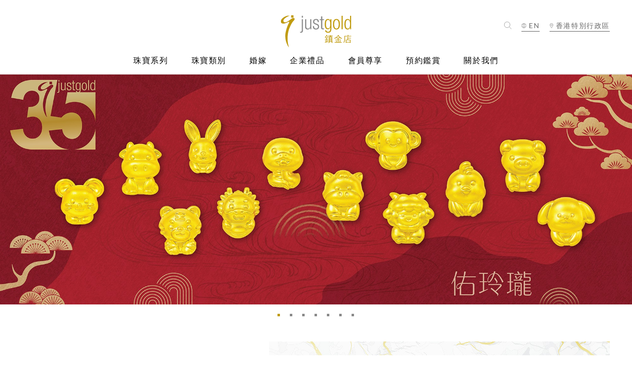

--- FILE ---
content_type: text/html; charset=UTF-8
request_url: https://hk.justgold.cc/?class=2&id=16&p=2
body_size: 87763
content:
<!DOCTYPE html>
<html lang="zh-Hant-TW">
<head>
    <meta http-equiv="X-ua-compatible" content="IE=edge" >
    <meta http-equiv="x-ua-compatible" content="IE=9,10,11">
    <meta charset="UTF-8">
    <meta property="og:title" content="justgold 鎮金店"/>
    <meta property="og:url" content="http://hk.justgold.cc/?class=2&id=16&p=2"/>
        <meta name="keywords" content="justgold, 鎮金店, 黃金, 金飾, 鑽飾, 純金首飾" />
	<meta property="og:description" name="description"  content="justgold鎮金店於1991年以「新派金飾」的定位成立品牌，2011年7月成為香港太子珠寶鐘錶集團（Prince Jewellery &amp; Watch Company）旗下品牌，於中國內地、香港、臺灣等地擁有超過40間分店。 ">
	<meta name="author" content="justgold 鎮金店" /><!-- 創作者 -->
	<meta name="Copyright" content="justgold 鎮金店" /><!-- 版權宣告 -->
    <meta name="viewport" content="width=device-width, initial-scale=1.0, maximum-scale=1.0">

    <link rel="icon" sizes="196x196" href="dist/images/common/ico/tag_icon.png?20181225" />
    <link rel="icon" sizes="128x128" href="dist/images/common/ico/tag_icon.png?20181225" />
    <link rel="apple-touch-icon" href="images/common/ico/tag_icon.png?20181225" />
    <link rel="apple-touch-icon" sizes="76x76" href="dist/images/common/ico/tag_icon.png?20190527" />
    <link rel="apple-touch-icon" sizes="120x120" href="dist/images/common/ico/tag_icon.png?20190527" />
    <link rel="apple-touch-icon" sizes="152x152" href="dist/images/common/ico/tag_icon.png?20190527" />

    <link rel="shortcut icon" href="dist/images/tag_icon.ico?20190527" type="image/x-icon" />
    <link rel="icon" href="dist/images/tag_icon.png?20190527" type="image/png">
    <title class="lang_1">justgold 鎮金店</title>
   	<!-- Google Tag Manager -->
<script>(function(w,d,s,l,i){w[l]=w[l]||[];w[l].push({'gtm.start':
new Date().getTime(),event:'gtm.js'});var f=d.getElementsByTagName(s)[0],
j=d.createElement(s),dl=l!='dataLayer'?'&l='+l:'';j.async=true;j.src=
'https://www.googletagmanager.com/gtm.js?id='+i+dl;f.parentNode.insertBefore(j,f);
})(window,document,'script','dataLayer','GTM-KKX7372');</script>

<script>(function(w,d,s,l,i){w[l]=w[l]||[];w[l].push({'gtm.start':
new Date().getTime(),event:'gtm.js'});var f=d.getElementsByTagName(s)[0],
j=d.createElement(s),dl=l!='dataLayer'?'&l='+l:'';j.async=true;j.src=
'https://www.googletagmanager.com/gtm.js?id='+i+dl;f.parentNode.insertBefore(j,f);
})(window,document,'script','dataLayer','GTM-NST8DR7');</script>
<!-- End Google Tag Manager --> 
   	<script>
  		let vh = window.innerHeight * 0.01;
		document.documentElement.style.setProperty("--vh", `${vh}px`);
		window.addEventListener("resize", () => {
			 let vh = window.innerHeight * 0.01;
			document.documentElement.style.setProperty("--vh", `${vh}px`);
		});
   </script><link rel="stylesheet" href="dist/css/main.css"></head>
<body class="language_tw"><!-- Google Tag Manager (noscript) --><noscript><iframe src="https://www.googletagmanager.com/ns.html?id=GTM-KKX7372" height="0" width="0" style="display:none;visibility:hidden"></iframe></noscript><!-- End Google Tag Manager (noscript) -->    <div id="Wrapper" class="indexPage">
        <header class="header_show">
            <div class="header_box">
    <div class="header_top">
        <div class="logo">
            <a href="/">Jusctgold 鎮金店</a>
        </div>
        <!-- head_item -->
        <div class="head_item">
            <div class="head_item_list">
    <ul>
        <li class="search_btn">
	        <a href="search.php">
	            <i><img class="svg icon" src="dist/svg/h_seacrh.svg"></i>
	        </a>
        </li>
                <li class="language_btn">
            <a href="javascript:lang_set('en');" class="all_lang lang_tw">
                <i><img class="svg icon" src="dist/svg/h_earth.svg"></i>
                <span>EN</span>
            </a>
            <a href="javascript:lang_set('tw');" class="all_lang lang_en">
                <i><img class="svg icon" src="dist/svg/h_earth.svg"></i>
                <span>繁</span>
            </a>
        </li>
                <li class="area_btn">
            <a href="javascript:;">
            <i><img class="svg icon" src="dist/svg/h_map.svg"></i>
            <span class="lang_20"></span>
            </a>
            <div class="area_menu">
                <a href="http://cn.justgold.cc" class="lang_21"></a>
                <a href="http://tw.justgold.cc/justgold/" class="lang_22"></a>
            </div>
        </li>
            </ul>
</div>
        </div>        
    </div>
        <div class="reservation_btn">
        <a href="appointment.php" class="lang_7"></a>
    </div>
        <!-- mobile menu -->
    <div class="menu-wrapper">
        <div class="hamburger-menu"></div>	  
    </div>
    <div class="nav_box pc_menu">
        <nav>
    <ul>
        <li class="subordinate">
            <a href="javascript:;" class="mobile_open lang_2"></a>
            <div class="sub_menu">
                <div class="menu_back_title">
                    <h3 class="lang_2"></h3>
                </div>
                <div class="sub_menu_box">
                	                    <div class="menu_item">
                        <div class="menu_title">
                            <h3 class="lang_12"></h3>
                        </div>
                        <div class="menu_list">
                            <div class="menu_list_title">
                                <h3 class="lang_12"></h3>
                            </div>
                            <div class="menu_list_item">
                                <ul>
                                    <li><a href="series.php?class=1" class="lang_10"></a></li>
                                                                        <li><a href="series.php?id=110" class="sc_title_110"></a></li>
                                                                        <li><a href="series.php?id=109" class="sc_title_109"></a></li>
                                                                        <li><a href="series.php?id=108" class="sc_title_108"></a></li>
                                                                        <li><a href="series.php?id=107" class="sc_title_107"></a></li>
                                                                        <li><a href="series.php?id=106" class="sc_title_106"></a></li>
                                                                        <li><a href="series.php?id=103" class="sc_title_103"></a></li>
                                                                        <li><a href="series.php?id=102" class="sc_title_102"></a></li>
                                    </ul><ul>                                    <li><a href="series.php?id=101" class="sc_title_101"></a></li>
                                                                        <li><a href="series.php?id=100" class="sc_title_100"></a></li>
                                                                        <li><a href="series.php?id=99" class="sc_title_99"></a></li>
                                                                        <li><a href="series.php?id=98" class="sc_title_98"></a></li>
                                                                        <li><a href="series.php?id=97" class="sc_title_97"></a></li>
                                                                        <li><a href="series.php?id=96" class="sc_title_96"></a></li>
                                                                        <li><a href="series.php?id=95" class="sc_title_95"></a></li>
                                                                    </ul>                                 
                            </div>
                        </div>
                    </div>
                                        <div class="menu_item">
                        <div class="menu_title">
                            <h3 class="lang_13"></h3>
                        </div>
                        <div class="menu_list">
                            <div class="menu_list_title">
                                <h3 class="lang_13"></h3>
                            </div>
                            <div class="menu_list_item">
                                <ul>
                                	                                    <li><a href="series.php?class=2" class="lang_10"></a></li>
                                                                        <li><a href="series.php?id=90" class="sc_title_90"></a></li>
                                                                        <li><a href="series.php?id=88" class="sc_title_88"></a></li>
                                                                        <li><a href="series.php?id=87" class="sc_title_87"></a></li>
                                                                        <li><a href="series.php?id=82" class="sc_title_82"></a></li>
                                                                        <li><a href="series.php?id=80" class="sc_title_80"></a></li>
                                                                        <li><a href="series.php?id=77" class="sc_title_77"></a></li>
                                    </ul><ul>                                    <li><a href="series.php?id=73" class="sc_title_73"></a></li>
                                                                        <li><a href="series.php?id=62" class="sc_title_62"></a></li>
                                                                        <li><a href="series.php?id=69" class="sc_title_69"></a></li>
                                                                        <li><a href="series.php?id=66" class="sc_title_66"></a></li>
                                                                        <li><a href="series.php?id=63" class="sc_title_63"></a></li>
                                                                        <li><a href="series.php?id=52" class="sc_title_52"></a></li>
                                                                        <li><a href="series.php?id=49" class="sc_title_49"></a></li>
                                                                    </ul>
                            </div>                  
                        </div>
                    </div>
                                        <div class="menu_item">
                        <div class="menu_title">
                            <h3 class="pd_width lang_14"></h3>
                            <h4></h4>
                        </div>
                        <div class="menu_list">
                            <div class="menu_list_title">
                                <h3 class="lang_14"></h3>
                            </div>
                            <div class="menu_list_item">
                                <ul>
                                    <li><a href="series.php?class=3" class="lang_10"></a></li>
                                                                        <li><a href="series.php?id=25" class="sc_title_25"></a></li>
                                                                        <li><a href="series.php?id=29" class="sc_title_29"></a></li>
                                                                        <li><a href="series.php?id=28" class="sc_title_28"></a></li>
                                                                        <li><a href="series.php?id=30" class="sc_title_30"></a></li>
                                                                        <li><a href="series.php?id=27" class="sc_title_27"></a></li>
                                                                        <li><a href="series.php?id=26" class="sc_title_26"></a></li>
                                                                        <li><a href="series.php?id=24" class="sc_title_24"></a></li>
                                    </ul><ul>                                    <li><a href="series.php?id=6" class="sc_title_6"></a></li>
                                                                        <li><a href="series.php?id=5" class="sc_title_5"></a></li>
                                                                    </ul> 
                            </div>                             
                        </div>
                    </div>
                                    </div>
            </div>
        </li>
        <li class="subordinate">
            <a href="javascript:;" class="mobile_open lang_3"></a>
            <div class="sub_menu">
                <div class="menu_back_title">
                    <h3 class="lang_3"></h3>
                </div>
                <div class="sub_menu_box">
                	                    <div class="menu_item">
                        <div class="menu_title">
                            <h3 class="lang_12"></h3>
                        </div>
                        <div class="menu_list">
                            <div class="menu_list_title">
                                <h3 class="lang_12"></h3>
                            </div>
                            <div class="menu_list_item">
                                <ul>
                                    <li><a href="category.php?class=1" class="lang_10"></a></li>
                                                                        <li><a href="category.php?id=2" class="pc_title_2"></a></li>
                                                                        <li><a href="category.php?id=10" class="pc_title_10"></a></li>
                                                                        <li><a href="category.php?id=11" class="pc_title_11"></a></li>
                                                                        <li><a href="category.php?id=7" class="pc_title_7"></a></li>
                                                                        <li><a href="category.php?id=1" class="pc_title_1"></a></li>
                                                                        <li><a href="category.php?id=13" class="pc_title_13"></a></li>
                                                                        <li><a href="category.php?id=26" class="pc_title_26"></a></li>
                                                                    </ul>                                 
                            </div>
                        </div>
                    </div>
                                        <div class="menu_item">
                        <div class="menu_title">
                            <h3 class="lang_13"></h3>
                        </div>
                        <div class="menu_list">
                            <div class="menu_list_title">
                                <h3 class="lang_13"></h3>
                            </div>
                            <div class="menu_list_item">
                                <ul>
                                	                                    <li><a href="category.php?class=2" class="lang_10"></a></li>
                                                                        <li><a href="category.php?id=19" class="pc_title_19"></a></li>
                                                                        <li><a href="category.php?id=18" class="pc_title_18"></a></li>
                                                                        <li><a href="category.php?id=17" class="pc_title_17"></a></li>
                                                                        <li><a href="category.php?id=16" class="pc_title_16"></a></li>
                                                                        <li><a href="category.php?id=15" class="pc_title_15"></a></li>
                                                                        <li><a href="category.php?id=14" class="pc_title_14"></a></li>
                                    </ul><ul>                                    <li><a href="category.php?id=8" class="pc_title_8"></a></li>
                                                                    </ul>
                            </div>                  
                        </div>
                    </div>
                                        <div class="menu_item">
                        <div class="menu_title">
                            <h3 class="pd_width lang_14"></h3>
                        </div>
                        <div class="menu_list">
                            <div class="menu_list_title">
                                <h3 class="lang_14"></h3>
                            </div>
                            <div class="menu_list_item">
                                <ul>
                                    <li><a href="category.php?class=3" class="lang_10"></a></li>
                                                                        <li><a href="category.php?id=25" class="pc_title_25"></a></li>
                                                                        <li><a href="category.php?id=22" class="pc_title_22"></a></li>
                                                                        <li><a href="category.php?id=23" class="pc_title_23"></a></li>
                                                                        <li><a href="category.php?id=24" class="pc_title_24"></a></li>
                                                                        <li><a href="category.php?id=20" class="pc_title_20"></a></li>
                                                                    </ul> 
                            </div>                             
                        </div>
                    </div>
                                    </div>
            </div>
        </li>
        <li class="subordinate">
            <a href="javascript:;" class="mobile_open lang_4"></a>
            <div class="sub_menu">
                <div class="menu_back_title">
                    <h3 class="lang_4"></h3>
                </div>
                <div class="sub_menu_box">
                	                    <div class="menu_item">
                        <div class="menu_title">
                            <h3 class="lang_12"></h3>
                        </div>
                        <div class="menu_list">
                            <div class="menu_list_title">
                                <h3 class="lang_12"></h3>
                            </div>
                            <div class="menu_list_item">
                                <ul>
                                    <li><a href="marriage.php?class=1" class="lang_10"></a></li>
                                                                        <li><a href="marriage.php?id=2" class="mc_title_2"></a></li>
                                                                        <li><a href="marriage.php?id=1" class="mc_title_1"></a></li>
                                                                    </ul>                                 
                            </div>
                        </div>
                    </div>
                                        <div class="menu_item">
                        <div class="menu_title">
                            <h3 class="lang_13"></h3>
                        </div>
                        <div class="menu_list">
                            <div class="menu_list_title">
                                <h3 class="lang_13"></h3>
                            </div>
                            <div class="menu_list_item">
                                <ul>
                                	                                    <li><a href="marriage.php?class=2" class="lang_10"></a></li>
                                                                        <li><a href="marriage.php?id=6" class="mc_title_6"></a></li>
                                                                        <li><a href="marriage.php?id=5" class="mc_title_5"></a></li>
                                                                        <li><a href="marriage.php?id=3" class="mc_title_3"></a></li>
                                                                    </ul>
                            </div>                  
                        </div>
                    </div>
                                        <div class="menu_item">
                        <div class="menu_title">
                            <h3 class="pd_width lang_14"></h3>
                        </div>
                        <div class="menu_list">
                            <div class="menu_list_title">
                                <h3 class="lang_14"></h3>
                            </div>
                            <div class="menu_list_item">
                                <ul>
                                    <li><a href="marriage.php?class=3" class="lang_10"></a></li>
                                                                        <li><a href="marriage.php?id=4" class="mc_title_4"></a></li>
                                                                    </ul> 
                            </div>                             
                        </div>
                    </div>
                                    </div>
            </div>
        </li>
        <li><a href="gifts.php" class="lang_5"></a></li>
                <li><a href="members_exclusive.php" class="lang_310"></a></li>
                <li><a href="appointment.php" class="lang_7"></a></li>
                <li><a href="about.php" class="lang_8"></a></li>
            </ul>
</nav>    </div>
    <div class="nav_box mo_menu">
        <div class="nav_scroll_box">
            <div class="head_item_list">
    <ul>
        <li class="search_btn">
	        <a href="search.php">
	            <i><img class="svg icon" src="dist/svg/h_seacrh.svg"></i>
	        </a>
        </li>
                <li class="language_btn">
            <a href="javascript:lang_set('en');" class="all_lang lang_tw">
                <i><img class="svg icon" src="dist/svg/h_earth.svg"></i>
                <span>EN</span>
            </a>
            <a href="javascript:lang_set('tw');" class="all_lang lang_en">
                <i><img class="svg icon" src="dist/svg/h_earth.svg"></i>
                <span>繁</span>
            </a>
        </li>
                <li class="area_btn">
            <a href="javascript:;">
            <i><img class="svg icon" src="dist/svg/h_map.svg"></i>
            <span class="lang_20"></span>
            </a>
            <div class="area_menu">
                <a href="http://cn.justgold.cc" class="lang_21"></a>
                <a href="http://tw.justgold.cc/justgold/" class="lang_22"></a>
            </div>
        </li>
            </ul>
</div>
            <div class="nav_menu">
                <nav>
    <ul>
        <li class="subordinate">
            <a href="javascript:;" class="mobile_open lang_2"></a>
            <div class="sub_menu">
                <div class="menu_back_title">
                    <h3 class="lang_2"></h3>
                </div>
                <div class="sub_menu_box">
                	                    <div class="menu_item">
                        <div class="menu_title">
                            <h3 class="lang_12"></h3>
                        </div>
                        <div class="menu_list">
                            <div class="menu_list_title">
                                <h3 class="lang_12"></h3>
                            </div>
                            <div class="menu_list_item">
                                <ul>
                                    <li><a href="series.php?class=1" class="lang_10"></a></li>
                                                                        <li><a href="series.php?id=110" class="sc_title_110"></a></li>
                                                                        <li><a href="series.php?id=109" class="sc_title_109"></a></li>
                                                                        <li><a href="series.php?id=108" class="sc_title_108"></a></li>
                                                                        <li><a href="series.php?id=107" class="sc_title_107"></a></li>
                                                                        <li><a href="series.php?id=106" class="sc_title_106"></a></li>
                                                                        <li><a href="series.php?id=103" class="sc_title_103"></a></li>
                                                                        <li><a href="series.php?id=102" class="sc_title_102"></a></li>
                                    </ul><ul>                                    <li><a href="series.php?id=101" class="sc_title_101"></a></li>
                                                                        <li><a href="series.php?id=100" class="sc_title_100"></a></li>
                                                                        <li><a href="series.php?id=99" class="sc_title_99"></a></li>
                                                                        <li><a href="series.php?id=98" class="sc_title_98"></a></li>
                                                                        <li><a href="series.php?id=97" class="sc_title_97"></a></li>
                                                                        <li><a href="series.php?id=96" class="sc_title_96"></a></li>
                                                                        <li><a href="series.php?id=95" class="sc_title_95"></a></li>
                                                                    </ul>                                 
                            </div>
                        </div>
                    </div>
                                        <div class="menu_item">
                        <div class="menu_title">
                            <h3 class="lang_13"></h3>
                        </div>
                        <div class="menu_list">
                            <div class="menu_list_title">
                                <h3 class="lang_13"></h3>
                            </div>
                            <div class="menu_list_item">
                                <ul>
                                	                                    <li><a href="series.php?class=2" class="lang_10"></a></li>
                                                                        <li><a href="series.php?id=90" class="sc_title_90"></a></li>
                                                                        <li><a href="series.php?id=88" class="sc_title_88"></a></li>
                                                                        <li><a href="series.php?id=87" class="sc_title_87"></a></li>
                                                                        <li><a href="series.php?id=82" class="sc_title_82"></a></li>
                                                                        <li><a href="series.php?id=80" class="sc_title_80"></a></li>
                                                                        <li><a href="series.php?id=77" class="sc_title_77"></a></li>
                                    </ul><ul>                                    <li><a href="series.php?id=73" class="sc_title_73"></a></li>
                                                                        <li><a href="series.php?id=62" class="sc_title_62"></a></li>
                                                                        <li><a href="series.php?id=69" class="sc_title_69"></a></li>
                                                                        <li><a href="series.php?id=66" class="sc_title_66"></a></li>
                                                                        <li><a href="series.php?id=63" class="sc_title_63"></a></li>
                                                                        <li><a href="series.php?id=52" class="sc_title_52"></a></li>
                                                                        <li><a href="series.php?id=49" class="sc_title_49"></a></li>
                                                                    </ul>
                            </div>                  
                        </div>
                    </div>
                                        <div class="menu_item">
                        <div class="menu_title">
                            <h3 class="pd_width lang_14"></h3>
                            <h4></h4>
                        </div>
                        <div class="menu_list">
                            <div class="menu_list_title">
                                <h3 class="lang_14"></h3>
                            </div>
                            <div class="menu_list_item">
                                <ul>
                                    <li><a href="series.php?class=3" class="lang_10"></a></li>
                                                                        <li><a href="series.php?id=25" class="sc_title_25"></a></li>
                                                                        <li><a href="series.php?id=29" class="sc_title_29"></a></li>
                                                                        <li><a href="series.php?id=28" class="sc_title_28"></a></li>
                                                                        <li><a href="series.php?id=30" class="sc_title_30"></a></li>
                                                                        <li><a href="series.php?id=27" class="sc_title_27"></a></li>
                                                                        <li><a href="series.php?id=26" class="sc_title_26"></a></li>
                                                                        <li><a href="series.php?id=24" class="sc_title_24"></a></li>
                                    </ul><ul>                                    <li><a href="series.php?id=6" class="sc_title_6"></a></li>
                                                                        <li><a href="series.php?id=5" class="sc_title_5"></a></li>
                                                                    </ul> 
                            </div>                             
                        </div>
                    </div>
                                    </div>
            </div>
        </li>
        <li class="subordinate">
            <a href="javascript:;" class="mobile_open lang_3"></a>
            <div class="sub_menu">
                <div class="menu_back_title">
                    <h3 class="lang_3"></h3>
                </div>
                <div class="sub_menu_box">
                	                    <div class="menu_item">
                        <div class="menu_title">
                            <h3 class="lang_12"></h3>
                        </div>
                        <div class="menu_list">
                            <div class="menu_list_title">
                                <h3 class="lang_12"></h3>
                            </div>
                            <div class="menu_list_item">
                                <ul>
                                    <li><a href="category.php?class=1" class="lang_10"></a></li>
                                                                        <li><a href="category.php?id=2" class="pc_title_2"></a></li>
                                                                        <li><a href="category.php?id=10" class="pc_title_10"></a></li>
                                                                        <li><a href="category.php?id=11" class="pc_title_11"></a></li>
                                                                        <li><a href="category.php?id=7" class="pc_title_7"></a></li>
                                                                        <li><a href="category.php?id=1" class="pc_title_1"></a></li>
                                                                        <li><a href="category.php?id=13" class="pc_title_13"></a></li>
                                                                        <li><a href="category.php?id=26" class="pc_title_26"></a></li>
                                                                    </ul>                                 
                            </div>
                        </div>
                    </div>
                                        <div class="menu_item">
                        <div class="menu_title">
                            <h3 class="lang_13"></h3>
                        </div>
                        <div class="menu_list">
                            <div class="menu_list_title">
                                <h3 class="lang_13"></h3>
                            </div>
                            <div class="menu_list_item">
                                <ul>
                                	                                    <li><a href="category.php?class=2" class="lang_10"></a></li>
                                                                        <li><a href="category.php?id=19" class="pc_title_19"></a></li>
                                                                        <li><a href="category.php?id=18" class="pc_title_18"></a></li>
                                                                        <li><a href="category.php?id=17" class="pc_title_17"></a></li>
                                                                        <li><a href="category.php?id=16" class="pc_title_16"></a></li>
                                                                        <li><a href="category.php?id=15" class="pc_title_15"></a></li>
                                                                        <li><a href="category.php?id=14" class="pc_title_14"></a></li>
                                    </ul><ul>                                    <li><a href="category.php?id=8" class="pc_title_8"></a></li>
                                                                    </ul>
                            </div>                  
                        </div>
                    </div>
                                        <div class="menu_item">
                        <div class="menu_title">
                            <h3 class="pd_width lang_14"></h3>
                        </div>
                        <div class="menu_list">
                            <div class="menu_list_title">
                                <h3 class="lang_14"></h3>
                            </div>
                            <div class="menu_list_item">
                                <ul>
                                    <li><a href="category.php?class=3" class="lang_10"></a></li>
                                                                        <li><a href="category.php?id=25" class="pc_title_25"></a></li>
                                                                        <li><a href="category.php?id=22" class="pc_title_22"></a></li>
                                                                        <li><a href="category.php?id=23" class="pc_title_23"></a></li>
                                                                        <li><a href="category.php?id=24" class="pc_title_24"></a></li>
                                                                        <li><a href="category.php?id=20" class="pc_title_20"></a></li>
                                                                    </ul> 
                            </div>                             
                        </div>
                    </div>
                                    </div>
            </div>
        </li>
        <li class="subordinate">
            <a href="javascript:;" class="mobile_open lang_4"></a>
            <div class="sub_menu">
                <div class="menu_back_title">
                    <h3 class="lang_4"></h3>
                </div>
                <div class="sub_menu_box">
                	                    <div class="menu_item">
                        <div class="menu_title">
                            <h3 class="lang_12"></h3>
                        </div>
                        <div class="menu_list">
                            <div class="menu_list_title">
                                <h3 class="lang_12"></h3>
                            </div>
                            <div class="menu_list_item">
                                <ul>
                                    <li><a href="marriage.php?class=1" class="lang_10"></a></li>
                                                                        <li><a href="marriage.php?id=2" class="mc_title_2"></a></li>
                                                                        <li><a href="marriage.php?id=1" class="mc_title_1"></a></li>
                                                                    </ul>                                 
                            </div>
                        </div>
                    </div>
                                        <div class="menu_item">
                        <div class="menu_title">
                            <h3 class="lang_13"></h3>
                        </div>
                        <div class="menu_list">
                            <div class="menu_list_title">
                                <h3 class="lang_13"></h3>
                            </div>
                            <div class="menu_list_item">
                                <ul>
                                	                                    <li><a href="marriage.php?class=2" class="lang_10"></a></li>
                                                                        <li><a href="marriage.php?id=6" class="mc_title_6"></a></li>
                                                                        <li><a href="marriage.php?id=5" class="mc_title_5"></a></li>
                                                                        <li><a href="marriage.php?id=3" class="mc_title_3"></a></li>
                                                                    </ul>
                            </div>                  
                        </div>
                    </div>
                                        <div class="menu_item">
                        <div class="menu_title">
                            <h3 class="pd_width lang_14"></h3>
                        </div>
                        <div class="menu_list">
                            <div class="menu_list_title">
                                <h3 class="lang_14"></h3>
                            </div>
                            <div class="menu_list_item">
                                <ul>
                                    <li><a href="marriage.php?class=3" class="lang_10"></a></li>
                                                                        <li><a href="marriage.php?id=4" class="mc_title_4"></a></li>
                                                                    </ul> 
                            </div>                             
                        </div>
                    </div>
                                    </div>
            </div>
        </li>
        <li><a href="gifts.php" class="lang_5"></a></li>
                <li><a href="members_exclusive.php" class="lang_310"></a></li>
                <li><a href="appointment.php" class="lang_7"></a></li>
                <li><a href="about.php" class="lang_8"></a></li>
            </ul>
</nav>                <div class="language_bottom">
                    <i><img class="svg icon" src="dist/svg/h_earth.svg"></i>
                    <div class="lare_link">
                       <a href="javascript:lang_set('tw');" class="m_all_lang m_lang_tw active">繁</a>
                       <a href="javascript:lang_set('en');" class="m_all_lang m_lang_en">EN</a>
                    </div>
                </div>
                <div class="area_bottom">
                    <i><img class="svg icon" src="dist/svg/h_map.svg"></i>
                    <div class="lare_link">
                       <a class="active lang_20"></a>
                       <a href="http://cn.justgold.cc/" class="lang_21"></a>
                       <a href="http://tw.justgold.cc/justgold/" class="lang_22"></a>
                    </div>
                </div>
            </div>            
        </div>
    </div>
</div>        </header>
        <main role="main">
        	                       <div class="banner">
               <ul class="pc_use">
               		                   <li><a href="https://hk.justgold.cc/series.php?id=110"><img src="upload/2026_01_21_1546111.jpeg"></a></li>
                                      <li><a href="https://hk.justgold.cc/series.php?id=103"><img src="upload/2025_05_19_1557051.jpeg"></a></li>
                                      <li><a href="https://hk.justgold.cc/series.php?id=102"><img src="upload/2025_04_03_1005561.jpeg"></a></li>
                                      <li><a href="https://hk.justgold.cc/series.php?id=97"><img src="upload/2024_08_20_1618081.jpeg"></a></li>
                                      <li><a href="https://hk.justgold.cc/series.php?id=88"><img src="upload/2023_11_30_1437061.jpeg"></a></li>
                                      <li><a href="https://hk.justgold.cc/series.php?id=85"><img src="upload/2023_08_30_1633091.jpeg"></a></li>
                                      <li><a href="https://hk.justgold.cc/series.php?id=82"><img src="upload/2023_05_31_1653101.jpeg"></a></li>
                                  </ul>
               <ul class="mo_use">
               		                   <li><a href="https://hk.justgold.cc/series.php?id=110"><img src="upload/2026_01_21_1546112.jpeg"></a></li>
                                      <li><a href="https://hk.justgold.cc/series.php?id=103"><img src="upload/2025_05_19_1557052.jpeg"></a></li>
                                      <li><a href="https://hk.justgold.cc/series.php?id=102"><img src="upload/2025_04_03_1005562.jpeg"></a></li>
                                      <li><a href="https://hk.justgold.cc/series.php?id=97"><img src="upload/2024_08_20_1618082.jpeg"></a></li>
                                      <li><a href="https://hk.justgold.cc/series.php?id=88"><img src="upload/2023_11_30_1437062.jpeg"></a></li>
                                      <li><a href="https://hk.justgold.cc/series.php?id=85"><img src="upload/2023_08_30_1633282.jpeg"></a></li>
                                      <li><a href="https://hk.justgold.cc/series.php?id=82"><img src="upload/2023_05_31_1653102.jpeg"></a></li>
                                  </ul>
           </div>
                       <section class="in_item1">
                               <ul>
               		                   <li> 
                       <a href="http://hk.justgold.cc/about.php">
                            <div class="in_item1_photo pc_use">
                            	                                <img src="upload/2019_10_04_1126371.jpeg">
                                                            </div>
                            <div class="in_item1_photo mo_use">
                            	                                <img src="upload/2019_10_04_1126372.jpeg">
                                                            </div>
                           <div class="in_item1_txt color_1">
                               <h2 class="l_title_1"></h2>
                               <h3 class="l_stitle_1"></h3>
                           </div>
                       </a>
                    </li>
                                       <li> 
                       <a href="http://hk.justgold.cc/series.php?class=1">
                            <div class="in_item1_photo pc_use">
                            	                                <img src="upload/2019_06_11_1638401.jpeg">
                                                            </div>
                            <div class="in_item1_photo mo_use">
                            	                                <img src="upload/2019_06_12_1640132.jpeg">
                                                            </div>
                           <div class="in_item1_txt color_1">
                               <h2 class="l_title_2"></h2>
                               <h3 class="l_stitle_2"></h3>
                           </div>
                       </a>
                    </li>
                                       <li> 
                       <a href="http://hk.justgold.cc/series.php?class=2">
                            <div class="in_item1_photo pc_use">
                            	                                <img src="upload/2019_06_11_1639121.jpeg">
                                                            </div>
                            <div class="in_item1_photo mo_use">
                            	                                <img src="upload/2019_06_12_1640252.jpeg">
                                                            </div>
                           <div class="in_item1_txt color_1">
                               <h2 class="l_title_3"></h2>
                               <h3 class="l_stitle_3"></h3>
                           </div>
                       </a>
                    </li>
                                       <li> 
                       <a href="http://hk.justgold.cc/series.php?class=3">
                            <div class="in_item1_photo pc_use">
                            	                                <img src="upload/2019_10_04_1128001.jpeg">
                                                            </div>
                            <div class="in_item1_photo mo_use">
                            	                                <img src="upload/2019_10_04_1128002.jpeg">
                                                            </div>
                           <div class="in_item1_txt color_1">
                               <h2 class="l_title_4"></h2>
                               <h3 class="l_stitle_4"></h3>
                           </div>
                       </a>
                    </li>
                                   </ul>
            </section>
                        <section class="in_item3">
                                                <div class="in_item3_box">
                    <a href="http://hk.justgold.cc/store.php">
                        <div class="in_item_img">
                        	                            <img src="upload/2023_09_06_1145421.jpeg">
                                                    </div>
                        <div class="in_item3_txt color_1 l_title_5"></div>
                    </a>
                </div>
                                <div class="in_item3_box">
                    <a href="http://hk.justgold.cc/members_exclusive.php">
                        <div class="in_item_img">
                        	                            <img src="upload/2020_09_29_1236401.jpeg">
                                                    </div>
                        <div class="in_item3_txt color_2 l_title_6"></div>
                    </a>
                </div>
                            </section>
                     </main>
        <div class="community">
	    <a class="fb_btn" href="https://www.facebook.com/justgold.cc/" target="_blank">facebook</a>
        <a class="ig_btn" href="https://www.instagram.com/justgoldhk/" target="_blank">Instagram</a>
        <a class="sn_btn" href="https://www.weibo.com/justgoldjustdiamond?nick=JustGold%E9%95%87%E9%87%91%E5%BA%97&amp;is_hot=1" target="_blank">新浪微博</a>
        <a class="weixin_btn" href="javascript:;">微信</a>
    </div>
<!-- wechat -->
<div class="wechat_box">
    <div class="wechat_contact">
        <a href="javascript:;">close</a>
        <img src="upload/2019_06_18_10273434.jpeg" title="wechat" alt="wechat">
    </div>
</div>
    </div>
    <div class="top_btn">Top</div>
<footer>
    <div class="copyright">&copy;2019 Just Gold Company Limited</div>
    <ul class="sitmap">
        <li><a href="terms.php" class="lang_15"></a></li>
        <li><a href="recruit.php" class="lang_16"></a></li>
        <li><a href="contact_us.php" class="lang_17"></a></li>
        <li><a href="store.php" class="lang_18"></a></li>
        <li><a href="tel:+852 2213 0099" class="footer_tel"><span class="lang_19"></span> +852 2213 0099</a></li>
        <li><a href="tel:+852 2213 0076" class="footer_tel"><span class="lang_27"></span> +852 2213 0074</a></li>
    </ul>
</footer>    <script type="text/javascript" src="dist/./js/jquery_min.js?ca4aa710"></script><script type="text/javascript" src="dist/./js/vendor.js?8c33f20c"></script><script type="text/javascript" src="dist/./js/scripts.js?8c33f20c"></script>    <!-- 後端 js -->
	<script type="text/javascript">
var lang_data = eval ({"1":{"l_id":"1","tw":"Justgold 鎮金店","en":"Justgold"},"2":{"l_id":"2","tw":"珠寶系列","en":"Collections"},"3":{"l_id":"3","tw":"珠寶類別","en":"Category"},"4":{"l_id":"4","tw":"婚嫁","en":"Wedding"},"5":{"l_id":"5","tw":"企業禮品","en":"Corporate Gifts"},"6":{"l_id":"6","tw":"會員服務","en":"Membership"},"7":{"l_id":"7","tw":"預約鑑賞","en":"Reservation"},"8":{"l_id":"8","tw":"關於我們","en":"About us"},"9":{"l_id":"9","tw":"最新消息","en":"News"},"10":{"l_id":"10","tw":"全部商品","en":"All"},"11":{"l_id":"11","tw":"訂製服務","en":"Customize"},"12":{"l_id":"12","tw":"justgold","en":"justgold"},"13":{"l_id":"13","tw":"justdiamond","en":"justdiamond"},"14":{"l_id":"14","tw":"Peonia Diamond 彼愛麗鑽石","en":"Peonia Diamond"},"15":{"l_id":"15","tw":"本站條款","en":"Terms"},"16":{"l_id":"16","tw":"人才招募","en":"Recruitment"},"17":{"l_id":"17","tw":"聯絡我們","en":"Contact us"},"18":{"l_id":"18","tw":"分店網絡","en":"Store"},"19":{"l_id":"19","tw":"客戶服務","en":"Support"},"20":{"l_id":"20","tw":"香港特別行政區","en":"Hong Kong SAR"},"21":{"l_id":"21","tw":"中國內地","en":"Mainland China"},"22":{"l_id":"22","tw":"台灣地區","en":"Taiwan Region"},"23":{"l_id":"23","tw":"會員專區","en":"Membership"},"24":{"l_id":"24","tw":"登出","en":"Logout"},"25":{"l_id":"25","tw":"注意","en":"Reminder"},"26":{"l_id":"26","tw":"目前登入之會員帳號所屬區域不符，請選擇合適地區：","en":"The registered membership account does not belong to current region, please select:"},"27":{"l_id":"27","tw":"企業禮品查詢","en":"Corporate Gifts"},"28":{"l_id":"28","tw":"中國內地","en":"Mainland China"},"29":{"l_id":"29","tw":"台灣地區","en":"Taiwan Region"},"30":{"l_id":"30","tw":"您尚未登入會員，請先登入後再行操作，謝謝！","en":"Please login"},"31":{"l_id":"31","tw":"鎮金價","en":"justgold Price"},"32":{"l_id":"32","tw":"每兩賣出","en":"Sell out \/ Tael"},"33":{"l_id":"33","tw":"每兩買入","en":"Buy In \/ Tael"},"34":{"l_id":"34","tw":"*以上金價僅供參考","en":"*Gold Price is for Reference Only"},"35":{"l_id":"35","tw":"本站條款","en":"Terms"},"36":{"l_id":"36","tw":"關於我們","en":"About us"},"37":{"l_id":"37","tw":"企業禮品","en":"Corporate Gifts"},"38":{"l_id":"38","tw":"企業禮品","en":"Corporate Gifts"},"39":{"l_id":"39","tw":"全部禮品","en":"All"},"40":{"l_id":"40","tw":"目前暫無職缺","en":"No vacancy available"},"41":{"l_id":"41","tw":"即時申請","en":"Apply"},"42":{"l_id":"42","tw":"姓名","en":"Name"},"43":{"l_id":"43","tw":"稱謂","en":"Title"},"44":{"l_id":"44","tw":"先生","en":"Mr."},"45":{"l_id":"45","tw":"小姐","en":"Ms."},"46":{"l_id":"46","tw":"聯絡電話","en":"Contact no."},"47":{"l_id":"47","tw":"電郵地址","en":"E-mail"},"48":{"l_id":"48","tw":"查詢內容","en":"Enquiry"},"49":{"l_id":"49","tw":"送出","en":"Submit"},"50":{"l_id":"50","tw":"請輸入姓名","en":"Enter name"},"51":{"l_id":"51","tw":"請輸入聯絡電話","en":"Contact no. \/ Mobile no."},"52":{"l_id":"52","tw":"請輸入電郵地址","en":"Please enter e-mail address"},"53":{"l_id":"53","tw":"請輸入訊息內容","en":"Enter your enquiry"},"54":{"l_id":"54","tw":"請輸入姓名","en":"Enter name"},"55":{"l_id":"55","tw":"請輸入聯絡電話","en":"Contact no. \/ Mobile no."},"56":{"l_id":"56","tw":"請輸入正確電郵地址","en":"Please enter the correct e-mail address"},"57":{"l_id":"57","tw":"請輸入内容","en":"Please fill the required field"},"58":{"l_id":"58","tw":"您的聯絡訊息已送出，我們將會儘速處理，謝謝您的來信。","en":"Your enquiry has been received "},"59":{"l_id":"59","tw":"操作流程錯誤，請照正常程序操作。","en":"Failed. Please try again"},"60":{"l_id":"60","tw":"請填寫您的資訊，我們將安排專人為您服務","en":"Please submit your personal information, we will contact you shortly."},"61":{"l_id":"61","tw":"姓名","en":"Name"},"62":{"l_id":"62","tw":"請輸入姓名","en":"Enter name"},"63":{"l_id":"63","tw":"請輸入姓名","en":"Enter name"},"64":{"l_id":"64","tw":"稱謂","en":"Title"},"65":{"l_id":"65","tw":"先生","en":"Mr."},"66":{"l_id":"66","tw":"小姐","en":"Ms."},"67":{"l_id":"67","tw":"聯絡電話","en":"Contact no."},"68":{"l_id":"68","tw":"請輸入聯絡電話","en":"Contact no. \/ Mobile no."},"69":{"l_id":"69","tw":"請輸入聯絡電話","en":"Contact no. \/ Mobile no."},"70":{"l_id":"70","tw":"電郵地址","en":"E-mail"},"71":{"l_id":"71","tw":"請輸入電郵地址","en":"Please enter e-mail address"},"72":{"l_id":"72","tw":"請輸入正確電郵地址","en":"Please enter the correct e-mail address"},"73":{"l_id":"73","tw":"預約分店","en":"Store"},"74":{"l_id":"74","tw":"請選擇預約分店","en":"Store Location"},"75":{"l_id":"75","tw":"請選擇預約分店","en":"Store Location"},"76":{"l_id":"76","tw":"預約日期","en":"Date"},"77":{"l_id":"77","tw":"請輸入預約日期","en":"Date Of Visit"},"78":{"l_id":"78","tw":"請輸入預約日期","en":"Date Of Visit"},"79":{"l_id":"79","tw":"來店人數","en":"Number Of Visitors"},"80":{"l_id":"80","tw":"請選擇來店人數","en":"Number Of Visitors"},"81":{"l_id":"81","tw":"請選擇來店人數","en":"Number Of Visitors"},"82":{"l_id":"82","tw":"預約需求","en":"What kind of products are you looking for?"},"83":{"l_id":"83","tw":"婚用","en":"Engagement"},"84":{"l_id":"84","tw":"自用","en":"Personal Use"},"85":{"l_id":"85","tw":"贈禮","en":"Gifting"},"86":{"l_id":"86","tw":"其他","en":"Others"},"87":{"l_id":"87","tw":"送出","en":"Submit"},"88":{"l_id":"88","tw":"請選擇需求","en":"Please select the requirement"},"89":{"l_id":"89","tw":"您的預約訊息已送出，我們將會儘速處理，謝謝您的預約。","en":"Your reservation request has been received, our customer service will be in contact with you shortly."},"90":{"l_id":"90","tw":"操作流程錯誤，請照正常程序操作。","en":"Failed. Please try again"},"91":{"l_id":"91","tw":"職位申請","en":"Job Applications"},"92":{"l_id":"92","tw":"請填寫以下申請表單內容，人力資源部收到申請後將聯絡合適申請者。 如有任何查詢請電郵至hrd_db@justgold.cc。 ","en":"Please fill out the form below, and our human resource department will contact the appropriate applicant.  For any enquiries about the application, please email to hrd_db@justgold.cc"},"93":{"l_id":"93","tw":"中文姓名","en":"Chinese Name"},"94":{"l_id":"94","tw":"名稱","en":"First Name"},"95":{"l_id":"95","tw":"姓氏","en":"Last Name"},"96":{"l_id":"96","tw":"請輸入名稱","en":"Enter your first name (in Chinese)"},"97":{"l_id":"97","tw":"請輸入姓氏","en":"Enter your last name (in Chinese)"},"98":{"l_id":"98","tw":"英文姓名","en":"English Name"},"99":{"l_id":"99","tw":"Given Name","en":"Given Name"},"100":{"l_id":"100","tw":"Surname","en":"Surname"},"101":{"l_id":"101","tw":"請輸入名稱","en":"Enter first name (in English)"},"102":{"l_id":"102","tw":"請輸入姓氏","en":"Enter last name (in English)"},"103":{"l_id":"103","tw":"聯絡電話","en":"Contact no."},"104":{"l_id":"104","tw":"請輸入聯絡電話","en":"Contact no. \/ Mobile no."},"105":{"l_id":"105","tw":"請輸入聯絡電話","en":"Contact no. \/ Mobile no."},"106":{"l_id":"106","tw":"電郵地址","en":"E-mail"},"107":{"l_id":"107","tw":"請輸入電郵地址","en":"Please enter e-mail address"},"108":{"l_id":"108","tw":"請輸入正確電郵地址","en":"Please enter the correct e-mail address"},"109":{"l_id":"109","tw":"申請職位","en":"Position"},"110":{"l_id":"110","tw":"上載履歷 ( 檔案限制 PDF\/5MB )","en":"Upload Resume (File limit in PDF\/5MB)"},"111":{"l_id":"111","tw":"請上載履歷","en":"Please upload resume"},"112":{"l_id":"112","tw":"未選擇任何檔案","en":"No file selected"},"113":{"l_id":"113","tw":"請閱讀並同意","en":"Please read and agree"},"114":{"l_id":"114","tw":"送出","en":"Submit"},"115":{"l_id":"115","tw":"您的求職訊息已送出，我們將會儘速處理，謝謝您的來信。","en":"Your application has been received ."},"116":{"l_id":"116","tw":"操作流程錯誤，請照正常程序操作。","en":"Failed. Please try again"},"117":{"l_id":"117","tw":"選擇訂製款式","en":"Choose your setting"},"118":{"l_id":"118","tw":"選擇訂製規格","en":"Choose your Diamond"},"119":{"l_id":"119","tw":"確認訂製需求","en":"Confirm Your Setting"},"120":{"l_id":"120","tw":"聯絡資料填寫","en":"Contact Information"},"121":{"l_id":"121","tw":"選擇您欲訂製的款式","en":"Choose your setting"},"122":{"l_id":"122","tw":"下一步","en":"Next"},"123":{"l_id":"123","tw":"上一步","en":"Back"},"124":{"l_id":"124","tw":"選擇材質、克拉、成色、淨度","en":"Choose material, carat, color and clarity"},"125":{"l_id":"125","tw":"選擇材質","en":"Material"},"126":{"l_id":"126","tw":"鉑金","en":"950 Platinum"},"127":{"l_id":"127","tw":"18K白金","en":"18K White Gold"},"128":{"l_id":"128","tw":"18K玫瑰金","en":"18K Rose Gold"},"129":{"l_id":"129","tw":"18K黃金","en":"18K Yellow Gold"},"130":{"l_id":"130","tw":"選擇克拉","en":"Carat"},"131":{"l_id":"131","tw":"0.3克拉","en":"0.3ct"},"132":{"l_id":"132","tw":"0.5克拉","en":"0.5ct"},"133":{"l_id":"133","tw":"1克拉","en":"1ct"},"134":{"l_id":"134","tw":"2克拉","en":"2ct"},"135":{"l_id":"135","tw":"選擇成色","en":"Color"},"136":{"l_id":"136","tw":"選擇淨度","en":"Clarity"},"137":{"l_id":"137","tw":"確認您的訂製需求","en":"Confirm Your Setting"},"138":{"l_id":"138","tw":"訂製款式","en":"Ring Setting"},"139":{"l_id":"139","tw":"選擇材質","en":"Material"},"140":{"l_id":"140","tw":"選擇克拉","en":"Carat"},"141":{"l_id":"141","tw":"選擇成色","en":"Color"},"142":{"l_id":"142","tw":"選擇淨度","en":"Clarity"},"143":{"l_id":"143","tw":"請填寫您的資訊，我們將安排專人為您服務","en":"Please submit your personal information, we will contact you shortly."},"144":{"l_id":"144","tw":"姓名","en":"Name"},"145":{"l_id":"145","tw":"請輸入姓名","en":"Enter name"},"146":{"l_id":"146","tw":"請輸入姓名","en":"Enter name"},"147":{"l_id":"147","tw":"聯絡電話","en":"Contact no."},"148":{"l_id":"148","tw":"請輸入聯絡電話","en":"Contact no. \/ Mobile no."},"149":{"l_id":"149","tw":"請輸入聯絡電話","en":"Contact no. \/ Mobile no."},"150":{"l_id":"150","tw":"電郵地址","en":"E-mail"},"151":{"l_id":"151","tw":"請輸入電郵地址","en":"Please enter e-mail address"},"152":{"l_id":"152","tw":"請輸入正確電郵地址","en":"Please enter the correct e-mail address"},"153":{"l_id":"153","tw":"預約分店","en":"Store to pick up"},"154":{"l_id":"154","tw":"請選擇預約分店\t 請選擇預約分店","en":"Please select one store to pick up"},"155":{"l_id":"155","tw":"訂製內容","en":"Customised Details"},"156":{"l_id":"156","tw":"請閱讀並同意","en":"Please read and agree"},"157":{"l_id":"157","tw":"我同意 justgold 鎮金店之","en":"I have read and agree justgold&#039;s "},"158":{"l_id":"158","tw":"相關條款","en":"terms and conditions"},"159":{"l_id":"159","tw":"送出","en":"Submit"},"160":{"l_id":"160","tw":"您的訂製服務已送出，我們將會儘速處理，謝謝您的來信。","en":"Your information is well received, our customer service will be in contact with you shortly, thank you!"},"161":{"l_id":"161","tw":"操作流程錯誤。，請照正常程序操作。","en":"Failed. Please try again"},"162":{"l_id":"162","tw":"加入最愛","en":"Add to Wish List"},"163":{"l_id":"163","tw":"材質","en":"Material"},"164":{"l_id":"164","tw":"款號","en":"Style code"},"165":{"l_id":"165","tw":"主石重(約)","en":"Main Stone carat approx."},"166":{"l_id":"166","tw":"總重量(約)","en":"Total carat approx."},"167":{"l_id":"167","tw":"證書","en":"Certificate"},"168":{"l_id":"168","tw":"相關商品","en":"You May Also Like"},"169":{"l_id":"169","tw":"查看相關系列","en":"Recommendation"},"170":{"l_id":"170","tw":"返回列表","en":"Back"},"171":{"l_id":"171","tw":"會員登入","en":"Log in"},"172":{"l_id":"172","tw":"手機登入","en":"Login with mobile"},"173":{"l_id":"173","tw":"電郵地址登入","en":"Login with e-mail"},"174":{"l_id":"174","tw":"手機","en":"Mobile"},"175":{"l_id":"175","tw":"852","en":"852"},"176":{"l_id":"176","tw":"請輸入手機號碼","en":"Enter your mobile"},"177":{"l_id":"177","tw":"密碼","en":"Password"},"178":{"l_id":"178","tw":"請輸入您的密碼","en":"Enter Password"},"179":{"l_id":"179","tw":"立即註冊","en":"Register"},"180":{"l_id":"180","tw":"忘記密碼","en":"Forgot Password"},"181":{"l_id":"181","tw":"臨時密碼(舊會員)","en":"Temporary Password  (Existing member only)"},"182":{"l_id":"182","tw":"登入","en":"Log in"},"183":{"l_id":"183","tw":"請輸入國家\/地區號碼","en":"Enter Country \/ Region Code"},"184":{"l_id":"184","tw":"請輸入手機號碼","en":"Enter your mobile"},"185":{"l_id":"185","tw":"請輸入您的密碼","en":"Enter Password"},"186":{"l_id":"186","tw":"操作流程錯誤，請照正常程序操作。","en":"Failed. Please try again"},"187":{"l_id":"187","tw":"電郵地址","en":"E-mail"},"188":{"l_id":"188","tw":"請輸入您的電郵地址","en":"Enter E-mail"},"189":{"l_id":"189","tw":"請輸入正確電郵地址","en":"Please enter the correct e-mail address"},"190":{"l_id":"190","tw":"返回列表","en":"Back"},"191":{"l_id":"191","tw":"香港特別行政區\/中國內地 線上平台","en":"HK SAR\/CN Online Store"},"192":{"l_id":"192","tw":"會員註冊","en":"Register"},"193":{"l_id":"193","tw":"帳號、密碼錯誤，請重新輸入。","en":"ID\/Password incorrect, please try again"},"194":{"l_id":"194","tw":"登入成功，現在為您跳轉頁面。","en":"Successful registration"},"195":{"l_id":"195","tw":"註冊成功","en":"Successful Registration"},"196":{"l_id":"196","tw":"立即登入","en":"Log in"},"197":{"l_id":"197","tw":"姓名","en":"Name"},"198":{"l_id":"198","tw":"請輸入姓名","en":"Enter name"},"199":{"l_id":"199","tw":"請輸入姓名","en":"Enter name"},"200":{"l_id":"200","tw":"稱謂","en":"Title"},"201":{"l_id":"201","tw":"先生","en":"Mr."},"202":{"l_id":"202","tw":"小姐","en":"Ms."},"203":{"l_id":"203","tw":"請選擇稱謂","en":"Please choose title"},"204":{"l_id":"204","tw":"手機","en":"Mobile"},"205":{"l_id":"205","tw":"852","en":"852"},"206":{"l_id":"206","tw":"請輸入國家\/地區號碼","en":"Enter Country \/ Region Code"},"207":{"l_id":"207","tw":"請輸入手機號碼","en":"Enter your mobile"},"208":{"l_id":"208","tw":"請輸入手機號碼","en":"Enter your mobile"},"209":{"l_id":"209","tw":"手機驗證","en":"Verification  "},"210":{"l_id":"210","tw":"秒","en":"s"},"211":{"l_id":"211","tw":"發送驗證碼","en":"Verification code sent"},"212":{"l_id":"212","tw":"請輸入手機驗證碼","en":"Verification code"},"213":{"l_id":"213","tw":"請輸入手機驗證碼","en":"Verification code"},"214":{"l_id":"214","tw":"密碼","en":"Set Password"},"215":{"l_id":"215","tw":"至少8字元以上的大小寫英數組合","en":"At least 8 characters"},"216":{"l_id":"216","tw":"至少8字元以上的大小寫英數組合","en":"The password must be 8 characters or more and contain at least one uppercase and lowercase character and a number."},"217":{"l_id":"217","tw":"密碼確認","en":"Confirm Password"},"218":{"l_id":"218","tw":"請再次輸入您的密碼","en":"Re-confirm Password"},"219":{"l_id":"219","tw":"請再次輸入您的密碼","en":"Re-confirm Password"},"220":{"l_id":"220","tw":"生日","en":"Birth"},"221":{"l_id":"221","tw":"年","en":"Year"},"222":{"l_id":"222","tw":"月(必填)","en":"Month(required)"},"223":{"l_id":"223","tw":"日(必填)","en":"Date(required)"},"224":{"l_id":"224","tw":"請選取","en":"Please select"},"225":{"l_id":"225","tw":"請選取","en":"Please select"},"226":{"l_id":"226","tw":"電郵地址","en":"E-mail"},"227":{"l_id":"227","tw":"請輸入電郵地址","en":"Please enter e-mail address"},"228":{"l_id":"228","tw":"地址","en":"Address"},"229":{"l_id":"229","tw":"請輸入地址","en":"Enter address"},"230":{"l_id":"230","tw":"本人將透過以下媒介接收會籍訊息或貴公司及其合作夥伴的推廣資訊","en":"You accept our intended use of your personal data in direct marketing through the following means:"},"231":{"l_id":"231","tw":"電郵地址","en":"E-mail"},"232":{"l_id":"232","tw":"電話","en":"Telephone"},"233":{"l_id":"233","tw":"短訊","en":"SMS"},"234":{"l_id":"234","tw":"郵件","en":"DM"},"235":{"l_id":"235","tw":"我同意 justgold 鎮金店之","en":"I have read and agree justgold&#039;s "},"236":{"l_id":"236","tw":"相關條款","en":"terms and conditions"},"237":{"l_id":"237","tw":"請閱讀並同意","en":"Please read and agree"},"238":{"l_id":"238","tw":"送出","en":"Submit"},"239":{"l_id":"239","tw":"請先登入會員後再加入喜愛商品","en":"Login required"},"240":{"l_id":"240","tw":"已加入喜愛商品","en":"Added"},"241":{"l_id":"241","tw":"","en":""},"242":{"l_id":"242","tw":"請輸入地址","en":"Enter address"},"243":{"l_id":"243","tw":"","en":""},"244":{"l_id":"244","tw":"請輸入地址","en":"Enter address"},"245":{"l_id":"245","tw":"已移除喜愛商品","en":"Removed"},"246":{"l_id":"246","tw":"註冊成功，現在為您跳轉頁面。","en":"Successful registration "},"247":{"l_id":"247","tw":"註冊失敗，請確認您填寫的資訊是否正確。","en":"Registration failed. Please check if the information is correct."},"248":{"l_id":"248","tw":"操作流程錯誤，請照正常程序操作。","en":"Failed. Please try again"},"249":{"l_id":"249","tw":"手機驗證碼發送成功","en":"Sent successfully"},"250":{"l_id":"250","tw":"手機驗證碼發送失敗","en":"Failed to send"},"251":{"l_id":"251","tw":"手機驗證失敗，請確認您的手機驗證碼是否正確。","en":"Verification failed. Please make sure your verification code is correct."},"252":{"l_id":"252","tw":"會員專區","en":"My Account"},"253":{"l_id":"253","tw":"會員資料","en":"Profile"},"254":{"l_id":"254","tw":"密碼修改","en":"Change Password"},"255":{"l_id":"255","tw":"喜愛商品","en":"Wish List"},"256":{"l_id":"256","tw":"限時優惠","en":"Special Offers"},"257":{"l_id":"257","tw":"會籍資料","en":"My Account"},"258":{"l_id":"258","tw":"會籍編號","en":"Membership Number"},"259":{"l_id":"259","tw":"會員等級","en":"Membership Tier"},"260":{"l_id":"260","tw":"鑽石級","en":"Diamond"},"261":{"l_id":"261","tw":"鉑金級","en":"Platinum"},"262":{"l_id":"262","tw":"金級","en":"Gold"},"263":{"l_id":"263","tw":"銀級","en":"Silver"},"264":{"l_id":"264","tw":"會員積分","en":"Membership Points"},"265":{"l_id":"265","tw":"尚須","en":"Earn"},"266":{"l_id":"266","tw":"積分升級","en":"points to upgrade"},"267":{"l_id":"267","tw":"積分結算日","en":"Points Expiry Date"},"268":{"l_id":"268","tw":"＊於","en":"*On or before"},"269":{"l_id":"269","tw":"前尚需消費","en":", purchase HK$"},"270":{"l_id":"270","tw":"元即可繼續享有","en":"or up to maintain the"},"271":{"l_id":"271","tw":"會員權益","en":"Membership."},"272":{"l_id":"272","tw":"VIP現金禮券","en":"Reward Points"},"273":{"l_id":"273","tw":"尚須","en":"Earn"},"274":{"l_id":"274","tw":"積分","en":"Points"},"275":{"l_id":"275","tw":"可獲得VIP現金禮券","en":"To get a coupon"},"276":{"l_id":"276","tw":"積分結算日","en":"Points Expiry Date"},"277":{"l_id":"277","tw":"了解會員等級及優惠內容","en":"More Details"},"278":{"l_id":"278","tw":"個人資料","en":"Profile"},"279":{"l_id":"279","tw":"姓名","en":"Name"},"280":{"l_id":"280","tw":"稱謂","en":"Title"},"281":{"l_id":"281","tw":"生日","en":"Birth"},"282":{"l_id":"282","tw":"手機","en":"Mobile"},"283":{"l_id":"283","tw":"電郵地址","en":"E-mail"},"284":{"l_id":"284","tw":"地址","en":"Address"},"285":{"l_id":"285","tw":"","en":""},"286":{"l_id":"286","tw":"","en":""},"287":{"l_id":"287","tw":"本人將透過以下媒介接收會籍訊息或貴公司及其合作夥伴的推廣資訊","en":"You accept our intended use of your personal data in direct marketing through the following means:"},"288":{"l_id":"288","tw":"電郵地址","en":"E-mail"},"289":{"l_id":"289","tw":"電話","en":"Telephone"},"290":{"l_id":"290","tw":"短訊","en":"SMS"},"291":{"l_id":"291","tw":"郵件","en":"DM"},"292":{"l_id":"292","tw":"修改資料","en":"Edit"},"293":{"l_id":"293","tw":"修改密碼","en":"Change Password"},"294":{"l_id":"294","tw":"購買紀錄","en":"Purchase Record"},"295":{"l_id":"295","tw":"購買日期","en":"Date"},"296":{"l_id":"296","tw":"單號","en":"Sales memo no."},"297":{"l_id":"297","tw":"店鋪名稱","en":"Store"},"298":{"l_id":"298","tw":"消費金額","en":"Purchase amount"},"299":{"l_id":"299","tw":"查看明細","en":"Product Details"},"300":{"l_id":"300","tw":"商品明細","en":"Details"},"301":{"l_id":"301","tw":"商品名稱","en":"Product Name"},"302":{"l_id":"302","tw":"單價金額","en":"Price "},"303":{"l_id":"303","tw":"尚須","en":"Earn"},"304":{"l_id":"304","tw":"積分延續會籍","en":"Points to extend your membership"},"305":{"l_id":"305","tw":"現在積分為","en":"Current points:"},"306":{"l_id":"306","tw":"分","en":""},"307":{"l_id":"307","tw":"操作流程錯誤，請照正常程序操作。","en":"Failed. Please try again"},"308":{"l_id":"308","tw":"會員資料修改失敗，請稍後再試。","en":"Failed. Please try again. "},"309":{"l_id":"309","tw":"會員資料修改成功。","en":"Succeed"},"310":{"l_id":"310","tw":"會員尊享","en":"Member Privileges"},"311":{"l_id":"311","tw":"商品搜尋","en":"Search"},"312":{"l_id":"312","tw":"搜尋","en":"Search"},"313":{"l_id":"313","tw":"請輸入搜尋關鍵字","en":"Enter keywords"},"314":{"l_id":"314","tw":"查無搜尋結果","en":"No results found"},"315":{"l_id":"315","tw":"密碼修改","en":"Change Password"},"316":{"l_id":"316","tw":"原密碼","en":"Password"},"317":{"l_id":"317","tw":"請輸入密碼","en":"Please enter your original password"},"318":{"l_id":"318","tw":"請輸入密碼","en":"Enter password"},"319":{"l_id":"319","tw":"新密碼","en":"New Password"},"320":{"l_id":"320","tw":"至少8字元以上的大小寫英數組合","en":"Enter new password"},"321":{"l_id":"321","tw":"至少8字元以上的大小寫英數組合","en":"The password must be 8 characters or more and contain at least one uppercase and lowercase character and a number."},"322":{"l_id":"322","tw":"確認新密碼","en":"Confirm New Password"},"323":{"l_id":"323","tw":"請再次輸入新密碼","en":"Please re-enter your new password"},"324":{"l_id":"324","tw":"與新密碼不相符","en":"Password not match"},"325":{"l_id":"325","tw":"送出","en":"Submit"},"326":{"l_id":"326","tw":"操作流程錯誤，請照正常程序操作。","en":"Failed. Please try again"},"327":{"l_id":"327","tw":"密碼修改失敗，請確認您所填寫的資料是否正確。","en":"Failed. Please check again"},"328":{"l_id":"328","tw":"密碼修改成功。","en":"Password updated"},"329":{"l_id":"329","tw":"忘記密碼","en":"Forgot Password"},"330":{"l_id":"330","tw":"系統將寄送新密碼至您所註冊的手機號碼","en":"Please enter your registered mobile. A new password will be sent by SMS."},"331":{"l_id":"331","tw":"為了資料安全性，建議登入後立即更改密碼","en":"For security, change the password after login."},"332":{"l_id":"332","tw":"手機","en":"Mobile"},"333":{"l_id":"333","tw":"852","en":"852"},"334":{"l_id":"334","tw":"請輸入國家\/地區號碼","en":"Enter Country \/ Region Code"},"335":{"l_id":"335","tw":"請輸入手機號碼","en":"Enter your mobile"},"336":{"l_id":"336","tw":"請輸入手機號碼","en":"Enter your mobile"},"337":{"l_id":"337","tw":"送出","en":"Submit"},"338":{"l_id":"338","tw":"操作流程錯誤，請照正常程序操作。","en":"Failed. Please try again."},"339":{"l_id":"339","tw":"發送失敗，請稍後再試。","en":"Failed. Please try again."},"340":{"l_id":"340","tw":"臨時密碼已發送，請使用臨時密碼登入，謝謝。","en":"Temporary password was sent, please log in."},"341":{"l_id":"341","tw":"臨時密碼(舊會員)","en":"Temporary Password"},"342":{"l_id":"342","tw":"系統將寄送臨時密碼至您註冊的手機號碼","en":"Please enter your registered mobile. A temporary password will be sent shortly."},"343":{"l_id":"343","tw":"為了資料安全性，建議登入後立即更改密碼","en":"For security, change the password after login."},"344":{"l_id":"344","tw":"手機","en":"Mobile"},"345":{"l_id":"345","tw":"852","en":"852"},"346":{"l_id":"346","tw":"請輸入國家\/地區號碼","en":"Enter Country \/ Region Code"},"347":{"l_id":"347","tw":"請輸入手機號碼","en":"Enter your mobile"},"348":{"l_id":"348","tw":"請輸入手機號碼","en":"Enter your mobile"},"349":{"l_id":"349","tw":"送出","en":"Submit"},"350":{"l_id":"350","tw":"上載履歷","en":"Upload"}});
var sc_data = eval ({"1":{"110":{"sc_id":"110","sc_title_tw":"佑玲瓏","sc_title_en":"Bliss","sc_class":"1"},"109":{"sc_id":"109","sc_title_tw":"稜變","sc_title_en":"AURA","sc_class":"1"},"108":{"sc_id":"108","sc_title_tw":"弦蘊","sc_title_en":"Veil","sc_class":"1"},"107":{"sc_id":"107","sc_title_tw":"雙影","sc_title_en":"Love Echoes","sc_class":"1"},"106":{"sc_id":"106","sc_title_tw":"靈動魅力","sc_title_en":"The Wisdom","sc_class":"1"},"103":{"sc_id":"103","sc_title_tw":"鎏光","sc_title_en":"Infinity Luxe","sc_class":"1"},"102":{"sc_id":"102","sc_title_tw":"綻美","sc_title_en":"de Perle","sc_class":"1"},"101":{"sc_id":"101","sc_title_tw":"Mark of Love","sc_title_en":"Mark of Love","sc_class":"1"},"100":{"sc_id":"100","sc_title_tw":"八福純金生肖系列","sc_title_en":"Infinity 8","sc_class":"1"},"99":{"sc_id":"99","sc_title_tw":"冰雪夢語","sc_title_en":"Ice Blossom","sc_class":"1"},"98":{"sc_id":"98","sc_title_tw":"港&middot;故事","sc_title_en":"Hong Kong Story","sc_class":"1"},"97":{"sc_id":"97","sc_title_tw":"雋．靈龍","sc_title_en":"Ethereal Dragon","sc_class":"1"},"96":{"sc_id":"96","sc_title_tw":"頌愛","sc_title_en":"Glorious Love","sc_class":"1"},"95":{"sc_id":"95","sc_title_tw":"扇念","sc_title_en":"Mercy","sc_class":"1"},"94":{"sc_id":"94","sc_title_tw":"紫調絮語","sc_title_en":"Purple Clusters","sc_class":"1"},"93":{"sc_id":"93","sc_title_tw":"金鑽龍紋","sc_title_en":"Dragon&#039;s Glamour","sc_class":"1"},"92":{"sc_id":"92","sc_title_tw":"心動傳情","sc_title_en":"Love &amp; Crush","sc_class":"1"},"91":{"sc_id":"91","sc_title_tw":"躍動純金生肖","sc_title_en":"Vivid Zodiac Pure Gold Collection","sc_class":"1"},"89":{"sc_id":"89","sc_title_tw":"冬日童話","sc_title_en":"Winter&#039;s Tale","sc_class":"1"},"86":{"sc_id":"86","sc_title_tw":"冰川珍奇","sc_title_en":"Glacier World","sc_class":"1"},"85":{"sc_id":"85","sc_title_tw":"心鎖秘鑰","sc_title_en":"Heart Lock &amp; Key","sc_class":"1"},"84":{"sc_id":"84","sc_title_tw":"簡約","sc_title_en":"Simplicity","sc_class":"1"},"83":{"sc_id":"83","sc_title_tw":"藍海心弦","sc_title_en":"The Heartstrings","sc_class":"1"},"81":{"sc_id":"81","sc_title_tw":"山茶小曲","sc_title_en":"Camelia","sc_class":"1"},"78":{"sc_id":"78","sc_title_tw":"幻彩糖果","sc_title_en":"Bon Bon Candy","sc_class":"1"},"76":{"sc_id":"76","sc_title_tw":"Choco Bear","sc_title_en":"Choco Bear","sc_class":"1"},"75":{"sc_id":"75","sc_title_tw":"玉靈兔","sc_title_en":"Witty Bunny","sc_class":"1"},"18":{"sc_id":"18","sc_title_tw":"生肖系列","sc_title_en":"Zodiac Collection","sc_class":"1"},"74":{"sc_id":"74","sc_title_tw":"天使的禱告","sc_title_en":"Angel Pray","sc_class":"1"},"72":{"sc_id":"72","sc_title_tw":"相聚","sc_title_en":"Sweet Gathering","sc_class":"1"},"71":{"sc_id":"71","sc_title_tw":"幾何魅力","sc_title_en":"Geometric Spell","sc_class":"1"},"70":{"sc_id":"70","sc_title_tw":"竹韻","sc_title_en":"Verdant Green","sc_class":"1"},"68":{"sc_id":"68","sc_title_tw":"馬蹄蘭","sc_title_en":"Calla Lily","sc_class":"1"},"67":{"sc_id":"67","sc_title_tw":"摯愛物語","sc_title_en":"The Gift","sc_class":"1"},"65":{"sc_id":"65","sc_title_tw":"玫瑰花園","sc_title_en":"Rose Garden","sc_class":"1"},"64":{"sc_id":"64","sc_title_tw":"飛‧凡","sc_title_en":"Tiger Eye","sc_class":"1"},"61":{"sc_id":"61","sc_title_tw":"夢幻國度","sc_title_en":"Dreamland","sc_class":"1"},"60":{"sc_id":"60","sc_title_tw":"星河探秘","sc_title_en":"星河探秘","sc_class":"1"},"59":{"sc_id":"59","sc_title_tw":"黑金閃曜","sc_title_en":"Gold in Black","sc_class":"1"},"58":{"sc_id":"58","sc_title_tw":"真金情依","sc_title_en":"g for You","sc_class":"1"},"57":{"sc_id":"57","sc_title_tw":"歐廷魅影","sc_title_en":"Splendid Royal","sc_class":"1"},"56":{"sc_id":"56","sc_title_tw":"金羽鳳凰","sc_title_en":"Phoenix","sc_class":"1"},"55":{"sc_id":"55","sc_title_tw":"銀杏情懷","sc_title_en":"銀杏情懷","sc_class":"1"},"53":{"sc_id":"53","sc_title_tw":"經典印記","sc_title_en":"g Monogram","sc_class":"1"},"54":{"sc_id":"54","sc_title_tw":"舞動飛旋","sc_title_en":"舞動飛旋","sc_class":"1"},"51":{"sc_id":"51","sc_title_tw":"火烈鳥","sc_title_en":"Flamingo","sc_class":"1"},"47":{"sc_id":"47","sc_title_tw":"奇妙幻想","sc_title_en":"Fantasy ","sc_class":"1"},"48":{"sc_id":"48","sc_title_tw":"流星願 ","sc_title_en":"The wish","sc_class":"1"},"46":{"sc_id":"46","sc_title_tw":"夏日蜜語","sc_title_en":"Honey Bee","sc_class":"1"},"43":{"sc_id":"43","sc_title_tw":"花之魅影","sc_title_en":"Mystery Flower","sc_class":"1"},"40":{"sc_id":"40","sc_title_tw":"華爾滋","sc_title_en":"Waltz","sc_class":"1"},"37":{"sc_id":"37","sc_title_tw":"冰彩花藤","sc_title_en":"Splendid Ring","sc_class":"1"},"36":{"sc_id":"36","sc_title_tw":"囍悅","sc_title_en":"Joy of Love","sc_class":"1"},"34":{"sc_id":"34","sc_title_tw":"美人魚","sc_title_en":"The Mermaid","sc_class":"1"},"33":{"sc_id":"33","sc_title_tw":"喜．玲瓏","sc_title_en":"Joy of Bloom","sc_class":"1"},"32":{"sc_id":"32","sc_title_tw":"喜．如意 ","sc_title_en":"Joy of luck","sc_class":"1"},"1":{"sc_id":"1","sc_title_tw":"繁花","sc_title_en":"The Blossoms","sc_class":"1"},"9":{"sc_id":"9","sc_title_tw":"螢火","sc_title_en":"Firefly","sc_class":"1"},"17":{"sc_id":"17","sc_title_tw":"婚嫁系列","sc_title_en":"Just Wedding","sc_class":"1"},"15":{"sc_id":"15","sc_title_tw":"北非迷情","sc_title_en":"Casablanca","sc_class":"1"},"14":{"sc_id":"14","sc_title_tw":"搖滾系列","sc_title_en":"Rock &amp; Roll","sc_class":"1"},"13":{"sc_id":"13","sc_title_tw":"閃閃星辰系列","sc_title_en":"Starlight","sc_class":"1"},"12":{"sc_id":"12","sc_title_tw":"繽紛派對","sc_title_en":"Party Fun","sc_class":"1"},"11":{"sc_id":"11","sc_title_tw":"神秘魔力","sc_title_en":"Mystery","sc_class":"1"},"10":{"sc_id":"10","sc_title_tw":"皇室風格","sc_title_en":"The Royal","sc_class":"1"},"8":{"sc_id":"8","sc_title_tw":"派對女皇","sc_title_en":"Party Queen","sc_class":"1"},"7":{"sc_id":"7","sc_title_tw":"幸福花園","sc_title_en":"The Love Garden","sc_class":"1"}},"2":{"90":{"sc_id":"90","sc_title_tw":"Blooming Hope","sc_title_en":"Blooming Hope","sc_class":"2"},"88":{"sc_id":"88","sc_title_tw":"草原珍奇","sc_title_en":"Savannah World","sc_class":"2"},"87":{"sc_id":"87","sc_title_tw":"Whirling Snow","sc_title_en":"Whirling Snow","sc_class":"2"},"82":{"sc_id":"82","sc_title_tw":"Embrace Your Love","sc_title_en":"Embrace Your Love","sc_class":"2"},"80":{"sc_id":"80","sc_title_tw":"Pink Blossom","sc_title_en":"Pink Blossom","sc_class":"2"},"77":{"sc_id":"77","sc_title_tw":"Love Romance","sc_title_en":"Love Romance","sc_class":"2"},"73":{"sc_id":"73","sc_title_tw":"Icy Party","sc_title_en":"Icy Party","sc_class":"2"},"62":{"sc_id":"62","sc_title_tw":"Signature","sc_title_en":"Signature","sc_class":"2"},"69":{"sc_id":"69","sc_title_tw":"Lotus","sc_title_en":"Lotus","sc_class":"2"},"66":{"sc_id":"66","sc_title_tw":"Pink Clover","sc_title_en":"Pink Clover","sc_class":"2"},"63":{"sc_id":"63","sc_title_tw":"Fireworks","sc_title_en":"Fireworks","sc_class":"2"},"52":{"sc_id":"52","sc_title_tw":"Kisss","sc_title_en":"Kisss","sc_class":"2"},"49":{"sc_id":"49","sc_title_tw":"Cherishing Love &amp; Wish upon a Star","sc_title_en":"Cherishing Love &amp; Wish upon a Star ","sc_class":"2"},"44":{"sc_id":"44","sc_title_tw":"童心回憶 ","sc_title_en":"Childhood Bestie Collection","sc_class":"2"},"42":{"sc_id":"42","sc_title_tw":"Fly in love","sc_title_en":"Fly in love Collection","sc_class":"2"},"41":{"sc_id":"41","sc_title_tw":"Stellar","sc_title_en":"Stellar Collection","sc_class":"2"},"3":{"sc_id":"3","sc_title_tw":"Symphony","sc_title_en":"Symphony Collection","sc_class":"2"},"19":{"sc_id":"19","sc_title_tw":"Corona","sc_title_en":"Corona Collection","sc_class":"2"},"4":{"sc_id":"4","sc_title_tw":"Rosa &amp; Rosana","sc_title_en":"Rosa &amp; Rosana Collection","sc_class":"2"},"20":{"sc_id":"20","sc_title_tw":"Just Wedding","sc_title_en":"Just Wedding","sc_class":"2"},"22":{"sc_id":"22","sc_title_tw":"玫瑰金","sc_title_en":"Rose Gold Collection","sc_class":"2"},"21":{"sc_id":"21","sc_title_tw":"白色黃金","sc_title_en":"White Gold Collection","sc_class":"2"}},"3":{"25":{"sc_id":"25","sc_title_tw":"星光","sc_title_en":"Starlight","sc_class":"3"},"29":{"sc_id":"29","sc_title_tw":"Flair","sc_title_en":"Flair Collection","sc_class":"3"},"28":{"sc_id":"28","sc_title_tw":"Joy","sc_title_en":"Joy Collection ","sc_class":"3"},"30":{"sc_id":"30","sc_title_tw":"炫美","sc_title_en":"The Artistry","sc_class":"3"},"27":{"sc_id":"27","sc_title_tw":"花耀","sc_title_en":"Dazzling Blossom","sc_class":"3"},"26":{"sc_id":"26","sc_title_tw":"花約","sc_title_en":"FlowerBud","sc_class":"3"},"24":{"sc_id":"24","sc_title_tw":"瑰華","sc_title_en":"Majesty","sc_class":"3"},"6":{"sc_id":"6","sc_title_tw":"緊抱．愛","sc_title_en":"Embrace Love","sc_class":"3"},"5":{"sc_id":"5","sc_title_tw":"綽約","sc_title_en":"Peony Promise","sc_class":"3"}}});
var pc_data = eval ({"3":{"25":{"pc_id":"25","pc_title_tw":"戒指","pc_title_en":"Ring","pc_class":"3"},"22":{"pc_id":"22","pc_title_tw":"耳環","pc_title_en":"Earrings","pc_class":"3"},"23":{"pc_id":"23","pc_title_tw":"吊墜","pc_title_en":"Pendant","pc_class":"3"},"24":{"pc_id":"24","pc_title_tw":"項鏈","pc_title_en":"Necklace","pc_class":"3"},"20":{"pc_id":"20","pc_title_tw":"手鏈","pc_title_en":"Bracelet","pc_class":"3"}},"2":{"19":{"pc_id":"19","pc_title_tw":"戒指","pc_title_en":"Ring","pc_class":"2"},"18":{"pc_id":"18","pc_title_tw":"項鏈","pc_title_en":"Necklace","pc_class":"2"},"17":{"pc_id":"17","pc_title_tw":"吊墜","pc_title_en":"Pendant","pc_class":"2"},"16":{"pc_id":"16","pc_title_tw":"耳環","pc_title_en":"Earrings","pc_class":"2"},"15":{"pc_id":"15","pc_title_tw":"對戒","pc_title_en":"Pair ring","pc_class":"2"},"14":{"pc_id":"14","pc_title_tw":"手鏈","pc_title_en":"Bracelet","pc_class":"2"},"8":{"pc_id":"8","pc_title_tw":"手鐲","pc_title_en":"Bangle","pc_class":"2"}},"1":{"2":{"pc_id":"2","pc_title_tw":"手鐲","pc_title_en":"Bangle","pc_class":"1"},"10":{"pc_id":"10","pc_title_tw":"耳環","pc_title_en":"Earrings","pc_class":"1"},"11":{"pc_id":"11","pc_title_tw":"吊墜","pc_title_en":"Pendant","pc_class":"1"},"7":{"pc_id":"7","pc_title_tw":"戒指","pc_title_en":"Ring","pc_class":"1"},"1":{"pc_id":"1","pc_title_tw":"手鏈／手繩","pc_title_en":"Bracelet","pc_class":"1"},"13":{"pc_id":"13","pc_title_tw":"項鏈","pc_title_en":"Necklace","pc_class":"1"},"26":{"pc_id":"26","pc_title_tw":"其他飾物 ","pc_title_en":"Other Accessories","pc_class":"1"}}});
var mc_data = eval ({"2":{"6":{"mc_id":"6","mc_title_tw":"結婚對戒","mc_title_en":"Couple Ring","mc_class":"2"},"5":{"mc_id":"5","mc_title_tw":"求婚鑽戒","mc_title_en":"Engagement Ring","mc_class":"2"},"3":{"mc_id":"3","mc_title_tw":"婚嫁首飾","mc_title_en":"justwedding","mc_class":"2"}},"3":{"4":{"mc_id":"4","mc_title_tw":"Peonia Diamond","mc_title_en":"Peonia Diamond","mc_class":"3"}},"1":{"2":{"mc_id":"2","mc_title_tw":"龍鳳手鐲","mc_title_en":"Wedding Bangle","mc_class":"1"},"1":{"mc_id":"1","mc_title_tw":"婚嫁首飾","mc_title_en":"justwedding","mc_class":"1"}}});
</script>
<script type="text/javascript" src="quote/function.js"></script>	
<script type="text/javascript">
// 	cart();
	function change_keep(id){
				alert(lang_data[239][lang]);location.href = 'member_sign_in.php';
			};
</script>	<script type="text/javascript">
		var link_data = eval ({"1":{"l_id":"1","l_img":"2019_10_04_1126371.jpeg","l_img_2":"2019_10_04_1126372.jpeg","l_title_tw":"關於我們","l_title_en":"About justgold","l_stitle_tw":"關於鎮金店","l_stitle_en":"","l_color":"1","l_url":"http:\/\/hk.justgold.cc\/about.php"},"2":{"l_id":"2","l_img":"2019_06_11_1638401.jpeg","l_img_2":"2019_06_12_1640132.jpeg","l_title_tw":"justgold","l_title_en":"justgold","l_stitle_tw":"純金首飾總覽","l_stitle_en":"","l_color":"1","l_url":"http:\/\/hk.justgold.cc\/series.php?class=1"},"3":{"l_id":"3","l_img":"2019_06_11_1639121.jpeg","l_img_2":"2019_06_12_1640252.jpeg","l_title_tw":"justdiamond","l_title_en":"justdiamond","l_stitle_tw":"鑽飾總覽","l_stitle_en":"","l_color":"1","l_url":"http:\/\/hk.justgold.cc\/series.php?class=2"},"4":{"l_id":"4","l_img":"2019_10_04_1128001.jpeg","l_img_2":"2019_10_04_1128002.jpeg","l_title_tw":"Peonia Diamond 彼愛麗鑽石","l_title_en":"Peonia Diamond","l_stitle_tw":"珠寶總覽","l_stitle_en":"","l_color":"1","l_url":"http:\/\/hk.justgold.cc\/series.php?class=3"},"5":{"l_id":"5","l_img":"2023_09_06_1145421.jpeg","l_img_2":null,"l_title_tw":"分店網路","l_title_en":"Store","l_stitle_tw":null,"l_stitle_en":null,"l_color":"1","l_url":"http:\/\/hk.justgold.cc\/store.php"},"6":{"l_id":"6","l_img":"2020_09_29_1236401.jpeg","l_img_2":null,"l_title_tw":"會員尊享","l_title_en":"Member Privileges","l_stitle_tw":null,"l_stitle_en":null,"l_color":"2","l_url":"http:\/\/hk.justgold.cc\/members_exclusive.php"}});
		function page_lang(ver){
			for(var i in link_data){
				$(".l_title_"+i).html(link_data[i]["l_title_"+ver]);
				$(".l_stitle_"+i).html(link_data[i]["l_stitle_"+ver]);
			}
		};
	</script>
</body>
</html>

--- FILE ---
content_type: text/javascript
request_url: https://hk.justgold.cc/dist/js/scripts.js?8c33f20c
body_size: 216333
content:
!function(l){function t(t){for(var e,i,o=t[0],n=t[1],r=t[2],a=0,s=[];a<o.length;a++)i=o[a],c[i]&&s.push(c[i][0]),c[i]=0;for(e in n)Object.prototype.hasOwnProperty.call(n,e)&&(l[e]=n[e]);for(h&&h(t);s.length;)s.shift()();return u.push.apply(u,r||[]),d()}function d(){for(var t,e=0;e<u.length;e++){for(var i=u[e],o=!0,n=1;n<i.length;n++){var r=i[n];0!==c[r]&&(o=!1)}o&&(u.splice(e--,1),t=a(a.s=i[0]))}return t}var i={},c={2:0},u=[];function a(t){if(i[t])return i[t].exports;var e=i[t]={i:t,l:!1,exports:{}};return l[t].call(e.exports,e,e.exports,a),e.l=!0,e.exports}a.m=l,a.c=i,a.d=function(t,e,i){a.o(t,e)||Object.defineProperty(t,e,{enumerable:!0,get:i})},a.r=function(t){"undefined"!=typeof Symbol&&Symbol.toStringTag&&Object.defineProperty(t,Symbol.toStringTag,{value:"Module"}),Object.defineProperty(t,"__esModule",{value:!0})},a.t=function(e,t){if(1&t&&(e=a(e)),8&t)return e;if(4&t&&"object"==typeof e&&e&&e.__esModule)return e;var i=Object.create(null);if(a.r(i),Object.defineProperty(i,"default",{enumerable:!0,value:e}),2&t&&"string"!=typeof e)for(var o in e)a.d(i,o,function(t){return e[t]}.bind(null,o));return i},a.n=function(t){var e=t&&t.__esModule?function(){return t.default}:function(){return t};return a.d(e,"a",e),e},a.o=function(t,e){return Object.prototype.hasOwnProperty.call(t,e)},a.p="dist/";var e=window.webpackJsonp=window.webpackJsonp||[],o=e.push.bind(e);e.push=t,e=e.slice();for(var n=0;n<e.length;n++)t(e[n]);var h=o;u.push([1,0]),d()}([,function(t,e,i){"use strict";i.r(e),function(M){i(2),i(3),i(4),i(5),i(6);M(document).ready(function(){M("html,body").animate({scrollTop:M(this).scrollTop()-1},10);var t=M(window),e=(M(window).height(),M(window).width(),M("footer").height());M(".banner ul").slick({dots:!0,speed:500,fade:!0,pauseOnFocus:!1,pauseOnHover:!1,autoplay:!0,autoplaySpeed:4e3,cssEase:"linear"}),M(".store_banner").slick({arrows:!0,dots:!1,speed:500,infinite:!0,slidesToShow:3,slidesToScroll:1,autoplay:!0,autoplaySpeed:4e3,cssEase:"linear",responsive:[{breakpoint:600,settings:{slidesToShow:1,slidesToScroll:1}}]}),M(".in_item1_photo,.in_item_img,.series_photo,.series_detail_photo,.gifts_img,.meber_service_img .pc_use,.meber_service_img .mo_use,.custom_img").imgLiquid(),M(window).on("resize",function(){M("html,body").animate({scrollTop:M(this).scrollTop()-1},10),992<M(this).width()&&(M("main").css({"min-height":o}),M("body,html,.sub_menu").removeAttr("style"),M(".nav_box").removeClass("open").removeAttr("style"),M(".header_show .sub_menu.active, .nav_box.mo_menu .menu_list.active").removeClass("active"),M("footer,.top_btn").removeAttr("style"),M(".hamburger-menu").removeClass("animate"))});var i=M("header").height(),o=(e=M("footer").height(),(window.innerHeight-e-i)/2);M("article").css({"min-height":o}),M("#Wrapper").hasClass("indexPage")&&M("main").css({"min-height":(window.innerHeight-e)/1.295}),(M("#Wrapper").hasClass("recruitPage")||M("#Wrapper").hasClass("searchPage")||M("#Wrapper").hasClass("series_detailPage")||M("#Wrapper").hasClass("meber_Page"))&&M("article").css({"min-height":o+104}),M(".store_banner a").length<3&&M(".store_banner .slick-track").css({margin:"auto"});var n=M("#region_popup");n.on("click",function(t){"region_popup"!==t.target.id&&"close_btn"!==t.target.className&&"cancel_btn"!==t.target.className||n.stop().fadeOut()});var r=M(".weixin_btn"),a=M(".wechat_box"),s=M(".top_btn,.header_show"),l=M(".wechat_contact a");r.on("click",function(){a.stop().fadeIn(),s.css({"z-index":"0"})}),a.on("click",function(t){"wechat_box"===t.target.className&&(a.stop().fadeOut(),s.removeAttr("style"))}),l.on("click",function(){a.stop().fadeOut(),s.removeAttr("style")});var d=M(".marquee_close"),c=M(".marquee_box");if(d.on("click",function(){c.hide()}),M(".verification_btn").on("click",function(){M(this).hide(),M(".reciprocal").show();var t=60;M(".reciprocal");M(".reciprocal span").html(t);var e=setInterval(function(){t--,M(".reciprocal span").html(t),0===t&&(M(".reciprocal").hide(),M(".verification_btn").show(),clearInterval(e))},1e3)}),M("#Wrapper").hasClass("members_profile_Page")){var u=M(".member_integral")[0],h=M(".coupon_integral")[0],f="rgba(191, 154, 11, 1)",p="rgba(238, 238, 237, 1)";if(u){var g=g={datasets:[{data:[member_integration,member_total_points],backgroundColor:[f,p],hoverBackgroundColor:[f,p],borderWidth:0,hoverBorderWidth:0}]};new Chart(ctx,{type:"doughnut",data:g,options:{tooltips:{enabled:!1},cutoutPercentage:90,rotation:1*-Math.PI,circumference:1*Math.PI,"animation.animateScale":!0,"animation.animateRotate":!1}})}if(h){var v=g={datasets:[{data:[coupon_integration,coupon_total_points],backgroundColor:[f,p],hoverBackgroundColor:[f,p],borderWidth:0,hoverBorderWidth:0}]};new Chart(ctx2,{type:"doughnut",data:v,options:{tooltips:{enabled:!1},cutoutPercentage:90,rotation:1*-Math.PI,circumference:1*Math.PI,"animation.animateScale":!0,"animation.animateRotate":!1}})}}var m=M(".purchase_record .membership_box>ul>li");m.on("click",function(t){t.stopPropagation(),M(this).hasClass("active")?(M(this).removeClass("active"),M(this).children(".record_detail").stop().slideUp()):(m.removeClass("active"),m.children(".record_detail").stop().slideUp(),M(this).addClass("active"),M(this).children(".record_detail").stop().slideDown())}),M(".item_menu_Box").map(function(){this.offsetWidth<this.scrollWidth&&(M(".item_Menu").addClass("open_flexslider"),M(".office_tag").addClass("open_arrw"))});M(".office_tag").append('<ul class="flex-direction-nav"><li class="fle_l"><span class="mo_mark"></span><a class="flex-prev flex-disabled" href="javascript:;">Previous</a></li><li class="fle_r"><span class="mo_mark"></span><a class="flex-next flex-disabled" href="javascript:;">Next</a></li></ul>'),function(){var e,i=new Array,o=0,t=0,n=M(".slides li"),r=M(".slides li").index(M(".slides .active"));e=M(".slides").width(),n.each(function(){i[o]=M(this).width(),t+=i[o],o++}),t=Math.round((e-t)/o);for(var a=0;a<o;a++)i[a]+=t;for(var s=t=0;s<r;s++)t+=i[s];if(M(".item_Menu").hasClass("open_flexslider")){var l=M(".item_menu_list").width(),d=M(".item_Menu").width();M(".item_menu_Box").css("width",l),t=e-d<t?e-d:t,0<r&&M(".slides").stop().animate({left:-1*t},0);var c=a=0;for(s=0;s<=r;s++)c=0<s?c+i[s-1]:0,e-d<c?c=e-d:a=s;1<s-a&&a++,M(".flex-next").on("click",function(){if(c<e-d){a++;for(var t=c=0;t<a;t++)c+=i[t];c=e-d<c?e-d:c,a<o&&M(".slides").stop().animate({left:-1*c},700)}}),M(".flex-prev").on("click",function(){if(0<c){a--;for(var t=c=0;t<a;t++)c+=i[t];c=e-d<c?e-d:c,0<=a&&M(".slides").stop().animate({left:-1*c},700)}})}else M(".item_Menu").removeClass("open_flexslider"),M(".slides").scrollLeft(t)}();var b=M(".recruit_title"),y=M(".recruit_content");b.on("click",function(){M(this);M(this).hasClass("active")?(M(this).removeClass("active"),M(this).next().stop().slideUp()):(b.removeClass("active"),M(this).addClass("active"),y.stop().slideUp(),M(this).next().stop().slideDown())}),M(window).on("scroll",function(){992<M(this).width()&&M(".nav_box.pc_menu .sub_menu").stop().fadeOut(function(){M(".nav_box.pc_menu .sub_menu").removeAttr("style")})}),M(".pc_menu nav li").on("mouseenter",function(){M(this).children(".sub_menu").prev("a").addClass("active"),M(this).children(".sub_menu").stop().fadeIn()}),M(".pc_menu nav li").on("mouseleave",function(){var t=this;M(this).children(".sub_menu").stop().fadeOut(400,function(){M(t).children(".sub_menu").removeAttr("style")}),M(this).children(".sub_menu").prev("a").removeClass("active")}),M(".menu-wrapper").on("click",function(){M(".hamburger-menu").hasClass("animate")?(M(".hamburger-menu").removeClass("animate"),M("footer,.top_btn").removeAttr("style"),M(".mo_menu").stop().slideUp().removeClass("open"),M("body,html,.sub_menu").removeAttr("style"),M(".product_bottom").removeClass("active").removeAttr("style")):(M(".hamburger-menu").addClass("animate"),M(".mo_menu").stop().slideDown().addClass("open"),M("body,html").css({overflow:"hidden"}),M("footer").css({display:"none"}),M(".top_btn").css({"z-index":"-1"}))});var x=M(".mo_menu .mobile_open"),k=M(".menu_back_title"),w=M(".menu_list_title"),S=M(".menu_title"),C=M(".menu-wrapper");x.on("click",function(){M(this).next().addClass("active"),C.hide()}),k.on("click",function(){M(this).parent(".sub_menu").removeClass("active"),C.show()}),S.on("click",function(){M(this).next().addClass("active")}),w.on("click",function(){M(this).parent(".menu_list").removeClass("active")}),M(".top_btn").click(function(){return M("html,body").animate({scrollTop:0},600,"easeInSine"),!1}),t.on("scroll",function(){M(window).scrollTop();var t,e=M(this).scrollTop(),i=M(".top_btn"),o=M(".header_show"),n=M(window).height(),r=M(this).scrollTop()+n/2;200<e&&o.addClass("head_show"),e<=150&&o.removeClass("head_show"),100<=e?i.addClass("active"):i.removeClass("active"),t=1024<=M(this).width()?500:300,r>=M("footer").offset().top-t?i.addClass("fix"):r<=M("footer").offset().top+600&&i.removeClass("fix")})})}.call(this,i(0))},function(e,i,o){var n,r,a;function s(t){return(s="function"==typeof Symbol&&"symbol"==typeof Symbol.iterator?function(t){return typeof t}:function(t){return t&&"function"==typeof Symbol&&t.constructor===Symbol&&t!==Symbol.prototype?"symbol":typeof t})(t)}!function(t){"use strict";r=[o(0)],void 0===(a="function"==typeof(n=function(d){var a=window.Slick||{};(n=0,a=function(t,e){var i,o=this;o.defaults={accessibility:!0,adaptiveHeight:!1,appendArrows:d(t),appendDots:d(t),arrows:!0,asNavFor:null,prevArrow:'<button type="button" data-role="none" class="slick-prev" aria-label="Previous" tabindex="0" role="button">Previous</button>',nextArrow:'<button type="button" data-role="none" class="slick-next" aria-label="Next" tabindex="0" role="button">Next</button>',autoplay:!1,autoplaySpeed:3e3,centerMode:!1,centerPadding:"50px",cssEase:"ease",customPaging:function(t,e){return d('<button type="button" data-role="none" role="button" tabindex="0" />').text(e+1)},dots:!1,dotsClass:"slick-dots",draggable:!0,easing:"linear",edgeFriction:.35,fade:!1,focusOnSelect:!1,infinite:!0,initialSlide:0,lazyLoad:"ondemand",mobileFirst:!1,pauseOnHover:!0,pauseOnFocus:!0,pauseOnDotsHover:!1,respondTo:"window",responsive:null,rows:1,rtl:!1,slide:"",slidesPerRow:1,slidesToShow:1,slidesToScroll:1,speed:500,swipe:!0,swipeToSlide:!1,touchMove:!0,touchThreshold:5,useCSS:!0,useTransform:!0,variableWidth:!1,vertical:!1,verticalSwiping:!1,waitForAnimate:!0,zIndex:1e3},o.initials={animating:!1,dragging:!1,autoPlayTimer:null,currentDirection:0,currentLeft:null,currentSlide:0,direction:1,$dots:null,listWidth:null,listHeight:null,loadIndex:0,$nextArrow:null,$prevArrow:null,slideCount:null,slideWidth:null,$slideTrack:null,$slides:null,sliding:!1,slideOffset:0,swipeLeft:null,$list:null,touchObject:{},transformsEnabled:!1,unslicked:!1},d.extend(o,o.initials),o.activeBreakpoint=null,o.animType=null,o.animProp=null,o.breakpoints=[],o.breakpointSettings=[],o.cssTransitions=!1,o.focussed=!1,o.interrupted=!1,o.hidden="hidden",o.paused=!0,o.positionProp=null,o.respondTo=null,o.rowCount=1,o.shouldClick=!0,o.$slider=d(t),o.$slidesCache=null,o.transformType=null,o.transitionType=null,o.visibilityChange="visibilitychange",o.windowWidth=0,o.windowTimer=null,i=d(t).data("slick")||{},o.options=d.extend({},o.defaults,e,i),o.currentSlide=o.options.initialSlide,o.originalSettings=o.options,void 0!==document.mozHidden?(o.hidden="mozHidden",o.visibilityChange="mozvisibilitychange"):void 0!==document.webkitHidden&&(o.hidden="webkitHidden",o.visibilityChange="webkitvisibilitychange"),o.autoPlay=d.proxy(o.autoPlay,o),o.autoPlayClear=d.proxy(o.autoPlayClear,o),o.autoPlayIterator=d.proxy(o.autoPlayIterator,o),o.changeSlide=d.proxy(o.changeSlide,o),o.clickHandler=d.proxy(o.clickHandler,o),o.selectHandler=d.proxy(o.selectHandler,o),o.setPosition=d.proxy(o.setPosition,o),o.swipeHandler=d.proxy(o.swipeHandler,o),o.dragHandler=d.proxy(o.dragHandler,o),o.keyHandler=d.proxy(o.keyHandler,o),o.instanceUid=n++,o.htmlExpr=/^(?:\s*(<[\w\W]+>)[^>]*)$/,o.registerBreakpoints(),o.init(!0)}).prototype.activateADA=function(){this.$slideTrack.find(".slick-active").attr({"aria-hidden":"false"}).find("a, input, button, select").attr({tabindex:"0"})},a.prototype.addSlide=a.prototype.slickAdd=function(t,e,i){var o=this;if("boolean"==typeof e)i=e,e=null;else if(e<0||e>=o.slideCount)return!1;o.unload(),"number"==typeof e?0===e&&0===o.$slides.length?d(t).appendTo(o.$slideTrack):i?d(t).insertBefore(o.$slides.eq(e)):d(t).insertAfter(o.$slides.eq(e)):!0===i?d(t).prependTo(o.$slideTrack):d(t).appendTo(o.$slideTrack),o.$slides=o.$slideTrack.children(this.options.slide),o.$slideTrack.children(this.options.slide).detach(),o.$slideTrack.append(o.$slides),o.$slides.each(function(t,e){d(e).attr("data-slick-index",t)}),o.$slidesCache=o.$slides,o.reinit()},a.prototype.animateHeight=function(){var t=this;if(1===t.options.slidesToShow&&!0===t.options.adaptiveHeight&&!1===t.options.vertical){var e=t.$slides.eq(t.currentSlide).outerHeight(!0);t.$list.animate({height:e},t.options.speed)}},a.prototype.animateSlide=function(t,e){var i={},o=this;o.animateHeight(),!0===o.options.rtl&&!1===o.options.vertical&&(t=-t),!1===o.transformsEnabled?!1===o.options.vertical?o.$slideTrack.animate({left:t},o.options.speed,o.options.easing,e):o.$slideTrack.animate({top:t},o.options.speed,o.options.easing,e):!1===o.cssTransitions?(!0===o.options.rtl&&(o.currentLeft=-o.currentLeft),d({animStart:o.currentLeft}).animate({animStart:t},{duration:o.options.speed,easing:o.options.easing,step:function(t){t=Math.ceil(t),!1===o.options.vertical?i[o.animType]="translate("+t+"px, 0px)":i[o.animType]="translate(0px,"+t+"px)",o.$slideTrack.css(i)},complete:function(){e&&e.call()}})):(o.applyTransition(),t=Math.ceil(t),!1===o.options.vertical?i[o.animType]="translate3d("+t+"px, 0px, 0px)":i[o.animType]="translate3d(0px,"+t+"px, 0px)",o.$slideTrack.css(i),e&&setTimeout(function(){o.disableTransition(),e.call()},o.options.speed))},a.prototype.getNavTarget=function(){var t=this.options.asNavFor;return t&&null!==t&&(t=d(t).not(this.$slider)),t},a.prototype.asNavFor=function(e){var t=this.getNavTarget();null!==t&&"object"===s(t)&&t.each(function(){var t=d(this).slick("getSlick");t.unslicked||t.slideHandler(e,!0)})},a.prototype.applyTransition=function(t){var e=this,i={};!1===e.options.fade?i[e.transitionType]=e.transformType+" "+e.options.speed+"ms "+e.options.cssEase:i[e.transitionType]="opacity "+e.options.speed+"ms "+e.options.cssEase,!1===e.options.fade?e.$slideTrack.css(i):e.$slides.eq(t).css(i)},a.prototype.autoPlay=function(){var t=this;t.autoPlayClear(),t.slideCount>t.options.slidesToShow&&(t.autoPlayTimer=setInterval(t.autoPlayIterator,t.options.autoplaySpeed))},a.prototype.autoPlayClear=function(){this.autoPlayTimer&&clearInterval(this.autoPlayTimer)},a.prototype.autoPlayIterator=function(){var t=this,e=t.currentSlide+t.options.slidesToScroll;t.paused||t.interrupted||t.focussed||(!1===t.options.infinite&&(1===t.direction&&t.currentSlide+1===t.slideCount-1?t.direction=0:0===t.direction&&(e=t.currentSlide-t.options.slidesToScroll,t.currentSlide-1==0&&(t.direction=1))),t.slideHandler(e))},a.prototype.buildArrows=function(){var t=this;!0===t.options.arrows&&(t.$prevArrow=d(t.options.prevArrow).addClass("slick-arrow"),t.$nextArrow=d(t.options.nextArrow).addClass("slick-arrow"),t.slideCount>t.options.slidesToShow?(t.$prevArrow.removeClass("slick-hidden").removeAttr("aria-hidden tabindex"),t.$nextArrow.removeClass("slick-hidden").removeAttr("aria-hidden tabindex"),t.htmlExpr.test(t.options.prevArrow)&&t.$prevArrow.prependTo(t.options.appendArrows),t.htmlExpr.test(t.options.nextArrow)&&t.$nextArrow.appendTo(t.options.appendArrows),!0!==t.options.infinite&&t.$prevArrow.addClass("slick-disabled").attr("aria-disabled","true")):t.$prevArrow.add(t.$nextArrow).addClass("slick-hidden").attr({"aria-disabled":"true",tabindex:"-1"}))},a.prototype.buildDots=function(){var t,e,i=this;if(!0===i.options.dots&&i.slideCount>i.options.slidesToShow){for(i.$slider.addClass("slick-dotted"),e=d("<ul />").addClass(i.options.dotsClass),t=0;t<=i.getDotCount();t+=1)e.append(d("<li />").append(i.options.customPaging.call(this,i,t)));i.$dots=e.appendTo(i.options.appendDots),i.$dots.find("li").first().addClass("slick-active").attr("aria-hidden","false")}},a.prototype.buildOut=function(){var t=this;t.$slides=t.$slider.children(t.options.slide+":not(.slick-cloned)").addClass("slick-slide"),t.slideCount=t.$slides.length,t.$slides.each(function(t,e){d(e).attr("data-slick-index",t).data("originalStyling",d(e).attr("style")||"")}),t.$slider.addClass("slick-slider"),t.$slideTrack=0===t.slideCount?d('<div class="slick-track"/>').appendTo(t.$slider):t.$slides.wrapAll('<div class="slick-track"/>').parent(),t.$list=t.$slideTrack.wrap('<div aria-live="polite" class="slick-list"/>').parent(),t.$slideTrack.css("opacity",0),!0!==t.options.centerMode&&!0!==t.options.swipeToSlide||(t.options.slidesToScroll=1),d("img[data-lazy]",t.$slider).not("[src]").addClass("slick-loading"),t.setupInfinite(),t.buildArrows(),t.buildDots(),t.updateDots(),t.setSlideClasses("number"==typeof t.currentSlide?t.currentSlide:0),!0===t.options.draggable&&t.$list.addClass("draggable")},a.prototype.buildRows=function(){var t,e,i,o,n,r,a,s=this;if(o=document.createDocumentFragment(),r=s.$slider.children(),1<s.options.rows){for(a=s.options.slidesPerRow*s.options.rows,n=Math.ceil(r.length/a),t=0;t<n;t++){var l=document.createElement("div");for(e=0;e<s.options.rows;e++){var d=document.createElement("div");for(i=0;i<s.options.slidesPerRow;i++){var c=t*a+(e*s.options.slidesPerRow+i);r.get(c)&&d.appendChild(r.get(c))}l.appendChild(d)}o.appendChild(l)}s.$slider.empty().append(o),s.$slider.children().children().children().css({width:100/s.options.slidesPerRow+"%",display:"inline-block"})}},a.prototype.checkResponsive=function(t,e){var i,o,n,r=this,a=!1,s=r.$slider.width(),l=window.innerWidth||d(window).width();if("window"===r.respondTo?n=l:"slider"===r.respondTo?n=s:"min"===r.respondTo&&(n=Math.min(l,s)),r.options.responsive&&r.options.responsive.length&&null!==r.options.responsive){for(i in o=null,r.breakpoints)r.breakpoints.hasOwnProperty(i)&&(!1===r.originalSettings.mobileFirst?n<r.breakpoints[i]&&(o=r.breakpoints[i]):n>r.breakpoints[i]&&(o=r.breakpoints[i]));null!==o?null!==r.activeBreakpoint?(o!==r.activeBreakpoint||e)&&(r.activeBreakpoint=o,"unslick"===r.breakpointSettings[o]?r.unslick(o):(r.options=d.extend({},r.originalSettings,r.breakpointSettings[o]),!0===t&&(r.currentSlide=r.options.initialSlide),r.refresh(t)),a=o):(r.activeBreakpoint=o,"unslick"===r.breakpointSettings[o]?r.unslick(o):(r.options=d.extend({},r.originalSettings,r.breakpointSettings[o]),!0===t&&(r.currentSlide=r.options.initialSlide),r.refresh(t)),a=o):null!==r.activeBreakpoint&&(r.activeBreakpoint=null,r.options=r.originalSettings,!0===t&&(r.currentSlide=r.options.initialSlide),r.refresh(t),a=o),t||!1===a||r.$slider.trigger("breakpoint",[r,a])}},a.prototype.changeSlide=function(t,e){var i,o,n,r=this,a=d(t.currentTarget);switch(a.is("a")&&t.preventDefault(),a.is("li")||(a=a.closest("li")),n=r.slideCount%r.options.slidesToScroll!=0,i=n?0:(r.slideCount-r.currentSlide)%r.options.slidesToScroll,t.data.message){case"previous":o=0===i?r.options.slidesToScroll:r.options.slidesToShow-i,r.slideCount>r.options.slidesToShow&&r.slideHandler(r.currentSlide-o,!1,e);break;case"next":o=0===i?r.options.slidesToScroll:i,r.slideCount>r.options.slidesToShow&&r.slideHandler(r.currentSlide+o,!1,e);break;case"index":var s=0===t.data.index?0:t.data.index||a.index()*r.options.slidesToScroll;r.slideHandler(r.checkNavigable(s),!1,e),a.children().trigger("focus");break;default:return}},a.prototype.checkNavigable=function(t){var e,i;if(e=this.getNavigableIndexes(),i=0,t>e[e.length-1])t=e[e.length-1];else for(var o in e){if(t<e[o]){t=i;break}i=e[o]}return t},a.prototype.cleanUpEvents=function(){var t=this;t.options.dots&&null!==t.$dots&&d("li",t.$dots).off("click.slick",t.changeSlide).off("mouseenter.slick",d.proxy(t.interrupt,t,!0)).off("mouseleave.slick",d.proxy(t.interrupt,t,!1)),t.$slider.off("focus.slick blur.slick"),!0===t.options.arrows&&t.slideCount>t.options.slidesToShow&&(t.$prevArrow&&t.$prevArrow.off("click.slick",t.changeSlide),t.$nextArrow&&t.$nextArrow.off("click.slick",t.changeSlide)),t.$list.off("touchstart.slick mousedown.slick",t.swipeHandler),t.$list.off("touchmove.slick mousemove.slick",t.swipeHandler),t.$list.off("touchend.slick mouseup.slick",t.swipeHandler),t.$list.off("touchcancel.slick mouseleave.slick",t.swipeHandler),t.$list.off("click.slick",t.clickHandler),d(document).off(t.visibilityChange,t.visibility),t.cleanUpSlideEvents(),!0===t.options.accessibility&&t.$list.off("keydown.slick",t.keyHandler),!0===t.options.focusOnSelect&&d(t.$slideTrack).children().off("click.slick",t.selectHandler),d(window).off("orientationchange.slick.slick-"+t.instanceUid,t.orientationChange),d(window).off("resize.slick.slick-"+t.instanceUid,t.resize),d("[draggable!=true]",t.$slideTrack).off("dragstart",t.preventDefault),d(window).off("load.slick.slick-"+t.instanceUid,t.setPosition),d(document).off("ready.slick.slick-"+t.instanceUid,t.setPosition)},a.prototype.cleanUpSlideEvents=function(){var t=this;t.$list.off("mouseenter.slick",d.proxy(t.interrupt,t,!0)),t.$list.off("mouseleave.slick",d.proxy(t.interrupt,t,!1))},a.prototype.cleanUpRows=function(){var t;1<this.options.rows&&((t=this.$slides.children().children()).removeAttr("style"),this.$slider.empty().append(t))},a.prototype.clickHandler=function(t){!1===this.shouldClick&&(t.stopImmediatePropagation(),t.stopPropagation(),t.preventDefault())},a.prototype.destroy=function(t){var e=this;e.autoPlayClear(),e.touchObject={},e.cleanUpEvents(),d(".slick-cloned",e.$slider).detach(),e.$dots&&e.$dots.remove(),e.$prevArrow&&e.$prevArrow.length&&(e.$prevArrow.removeClass("slick-disabled slick-arrow slick-hidden").removeAttr("aria-hidden aria-disabled tabindex").css("display",""),e.htmlExpr.test(e.options.prevArrow)&&e.$prevArrow.remove()),e.$nextArrow&&e.$nextArrow.length&&(e.$nextArrow.removeClass("slick-disabled slick-arrow slick-hidden").removeAttr("aria-hidden aria-disabled tabindex").css("display",""),e.htmlExpr.test(e.options.nextArrow)&&e.$nextArrow.remove()),e.$slides&&(e.$slides.removeClass("slick-slide slick-active slick-center slick-visible slick-current").removeAttr("aria-hidden").removeAttr("data-slick-index").each(function(){d(this).attr("style",d(this).data("originalStyling"))}),e.$slideTrack.children(this.options.slide).detach(),e.$slideTrack.detach(),e.$list.detach(),e.$slider.append(e.$slides)),e.cleanUpRows(),e.$slider.removeClass("slick-slider"),e.$slider.removeClass("slick-initialized"),e.$slider.removeClass("slick-dotted"),e.unslicked=!0,t||e.$slider.trigger("destroy",[e])},a.prototype.disableTransition=function(t){var e={};e[this.transitionType]="",!1===this.options.fade?this.$slideTrack.css(e):this.$slides.eq(t).css(e)},a.prototype.fadeSlide=function(t,e){var i=this;!1===i.cssTransitions?(i.$slides.eq(t).css({zIndex:i.options.zIndex}),i.$slides.eq(t).animate({opacity:1},i.options.speed,i.options.easing,e)):(i.applyTransition(t),i.$slides.eq(t).css({opacity:1,zIndex:i.options.zIndex}),e&&setTimeout(function(){i.disableTransition(t),e.call()},i.options.speed))},a.prototype.fadeSlideOut=function(t){var e=this;!1===e.cssTransitions?e.$slides.eq(t).animate({opacity:0,zIndex:e.options.zIndex-2},e.options.speed,e.options.easing):(e.applyTransition(t),e.$slides.eq(t).css({opacity:0,zIndex:e.options.zIndex-2}))},a.prototype.filterSlides=a.prototype.slickFilter=function(t){var e=this;null!==t&&(e.$slidesCache=e.$slides,e.unload(),e.$slideTrack.children(this.options.slide).detach(),e.$slidesCache.filter(t).appendTo(e.$slideTrack),e.reinit())},a.prototype.focusHandler=function(){var i=this;i.$slider.off("focus.slick blur.slick").on("focus.slick blur.slick","*:not(.slick-arrow)",function(t){t.stopImmediatePropagation();var e=d(this);setTimeout(function(){i.options.pauseOnFocus&&(i.focussed=e.is(":focus"),i.autoPlay())},0)})},a.prototype.getCurrent=a.prototype.slickCurrentSlide=function(){return this.currentSlide},a.prototype.getDotCount=function(){var t=this,e=0,i=0,o=0;if(!0===t.options.infinite)for(;e<t.slideCount;)++o,e=i+t.options.slidesToScroll,i+=t.options.slidesToScroll<=t.options.slidesToShow?t.options.slidesToScroll:t.options.slidesToShow;else if(!0===t.options.centerMode)o=t.slideCount;else if(t.options.asNavFor)for(;e<t.slideCount;)++o,e=i+t.options.slidesToScroll,i+=t.options.slidesToScroll<=t.options.slidesToShow?t.options.slidesToScroll:t.options.slidesToShow;else o=1+Math.ceil((t.slideCount-t.options.slidesToShow)/t.options.slidesToScroll);return o-1},a.prototype.getLeft=function(t){var e,i,o,n=this,r=0;return n.slideOffset=0,i=n.$slides.first().outerHeight(!0),!0===n.options.infinite?(n.slideCount>n.options.slidesToShow&&(n.slideOffset=n.slideWidth*n.options.slidesToShow*-1,r=i*n.options.slidesToShow*-1),n.slideCount%n.options.slidesToScroll!=0&&t+n.options.slidesToScroll>n.slideCount&&n.slideCount>n.options.slidesToShow&&(r=t>n.slideCount?(n.slideOffset=(n.options.slidesToShow-(t-n.slideCount))*n.slideWidth*-1,(n.options.slidesToShow-(t-n.slideCount))*i*-1):(n.slideOffset=n.slideCount%n.options.slidesToScroll*n.slideWidth*-1,n.slideCount%n.options.slidesToScroll*i*-1))):t+n.options.slidesToShow>n.slideCount&&(n.slideOffset=(t+n.options.slidesToShow-n.slideCount)*n.slideWidth,r=(t+n.options.slidesToShow-n.slideCount)*i),n.slideCount<=n.options.slidesToShow&&(n.slideOffset=0,r=0),!0===n.options.centerMode&&!0===n.options.infinite?n.slideOffset+=n.slideWidth*Math.floor(n.options.slidesToShow/2)-n.slideWidth:!0===n.options.centerMode&&(n.slideOffset=0,n.slideOffset+=n.slideWidth*Math.floor(n.options.slidesToShow/2)),e=!1===n.options.vertical?t*n.slideWidth*-1+n.slideOffset:t*i*-1+r,!0===n.options.variableWidth&&(o=n.slideCount<=n.options.slidesToShow||!1===n.options.infinite?n.$slideTrack.children(".slick-slide").eq(t):n.$slideTrack.children(".slick-slide").eq(t+n.options.slidesToShow),e=!0===n.options.rtl?o[0]?-1*(n.$slideTrack.width()-o[0].offsetLeft-o.width()):0:o[0]?-1*o[0].offsetLeft:0,!0===n.options.centerMode&&(o=n.slideCount<=n.options.slidesToShow||!1===n.options.infinite?n.$slideTrack.children(".slick-slide").eq(t):n.$slideTrack.children(".slick-slide").eq(t+n.options.slidesToShow+1),e=!0===n.options.rtl?o[0]?-1*(n.$slideTrack.width()-o[0].offsetLeft-o.width()):0:o[0]?-1*o[0].offsetLeft:0,e+=(n.$list.width()-o.outerWidth())/2)),e},a.prototype.getOption=a.prototype.slickGetOption=function(t){return this.options[t]},a.prototype.getNavigableIndexes=function(){var t,e=this,i=0,o=0,n=[];for(t=!1===e.options.infinite?e.slideCount:(i=-1*e.options.slidesToScroll,o=-1*e.options.slidesToScroll,2*e.slideCount);i<t;)n.push(i),i=o+e.options.slidesToScroll,o+=e.options.slidesToScroll<=e.options.slidesToShow?e.options.slidesToScroll:e.options.slidesToShow;return n},a.prototype.getSlick=function(){return this},a.prototype.getSlideCount=function(){var i,o,n=this;return o=!0===n.options.centerMode?n.slideWidth*Math.floor(n.options.slidesToShow/2):0,!0===n.options.swipeToSlide?(n.$slideTrack.find(".slick-slide").each(function(t,e){if(e.offsetLeft-o+d(e).outerWidth()/2>-1*n.swipeLeft)return i=e,!1}),Math.abs(d(i).attr("data-slick-index")-n.currentSlide)||1):n.options.slidesToScroll},a.prototype.goTo=a.prototype.slickGoTo=function(t,e){this.changeSlide({data:{message:"index",index:parseInt(t)}},e)},a.prototype.init=function(t){var e=this;d(e.$slider).hasClass("slick-initialized")||(d(e.$slider).addClass("slick-initialized"),e.buildRows(),e.buildOut(),e.setProps(),e.startLoad(),e.loadSlider(),e.initializeEvents(),e.updateArrows(),e.updateDots(),e.checkResponsive(!0),e.focusHandler()),t&&e.$slider.trigger("init",[e]),!0===e.options.accessibility&&e.initADA(),e.options.autoplay&&(e.paused=!1,e.autoPlay())},a.prototype.initADA=function(){var e=this;e.$slides.add(e.$slideTrack.find(".slick-cloned")).attr({"aria-hidden":"true",tabindex:"-1"}).find("a, input, button, select").attr({tabindex:"-1"}),e.$slideTrack.attr("role","listbox"),e.$slides.not(e.$slideTrack.find(".slick-cloned")).each(function(t){d(this).attr({role:"option","aria-describedby":"slick-slide"+e.instanceUid+t})}),null!==e.$dots&&e.$dots.attr("role","tablist").find("li").each(function(t){d(this).attr({role:"presentation","aria-selected":"false","aria-controls":"navigation"+e.instanceUid+t,id:"slick-slide"+e.instanceUid+t})}).first().attr("aria-selected","true").end().find("button").attr("role","button").end().closest("div").attr("role","toolbar"),e.activateADA()},a.prototype.initArrowEvents=function(){var t=this;!0===t.options.arrows&&t.slideCount>t.options.slidesToShow&&(t.$prevArrow.off("click.slick").on("click.slick",{message:"previous"},t.changeSlide),t.$nextArrow.off("click.slick").on("click.slick",{message:"next"},t.changeSlide))},a.prototype.initDotEvents=function(){var t=this;!0===t.options.dots&&t.slideCount>t.options.slidesToShow&&d("li",t.$dots).on("click.slick",{message:"index"},t.changeSlide),!0===t.options.dots&&!0===t.options.pauseOnDotsHover&&d("li",t.$dots).on("mouseenter.slick",d.proxy(t.interrupt,t,!0)).on("mouseleave.slick",d.proxy(t.interrupt,t,!1))},a.prototype.initSlideEvents=function(){var t=this;t.options.pauseOnHover&&(t.$list.on("mouseenter.slick",d.proxy(t.interrupt,t,!0)),t.$list.on("mouseleave.slick",d.proxy(t.interrupt,t,!1)))},a.prototype.initializeEvents=function(){var t=this;t.initArrowEvents(),t.initDotEvents(),t.initSlideEvents(),t.$list.on("touchstart.slick mousedown.slick",{action:"start"},t.swipeHandler),t.$list.on("touchmove.slick mousemove.slick",{action:"move"},t.swipeHandler),t.$list.on("touchend.slick mouseup.slick",{action:"end"},t.swipeHandler),t.$list.on("touchcancel.slick mouseleave.slick",{action:"end"},t.swipeHandler),t.$list.on("click.slick",t.clickHandler),d(document).on(t.visibilityChange,d.proxy(t.visibility,t)),!0===t.options.accessibility&&t.$list.on("keydown.slick",t.keyHandler),!0===t.options.focusOnSelect&&d(t.$slideTrack).children().on("click.slick",t.selectHandler),d(window).on("orientationchange.slick.slick-"+t.instanceUid,d.proxy(t.orientationChange,t)),d(window).on("resize.slick.slick-"+t.instanceUid,d.proxy(t.resize,t)),d("[draggable!=true]",t.$slideTrack).on("dragstart",t.preventDefault),d(window).on("load.slick.slick-"+t.instanceUid,t.setPosition),d(document).on("ready.slick.slick-"+t.instanceUid,t.setPosition)},a.prototype.initUI=function(){var t=this;!0===t.options.arrows&&t.slideCount>t.options.slidesToShow&&(t.$prevArrow.show(),t.$nextArrow.show()),!0===t.options.dots&&t.slideCount>t.options.slidesToShow&&t.$dots.show()},a.prototype.keyHandler=function(t){var e=this;t.target.tagName.match("TEXTAREA|INPUT|SELECT")||(37===t.keyCode&&!0===e.options.accessibility?e.changeSlide({data:{message:!0===e.options.rtl?"next":"previous"}}):39===t.keyCode&&!0===e.options.accessibility&&e.changeSlide({data:{message:!0===e.options.rtl?"previous":"next"}}))},a.prototype.lazyLoad=function(){var t,e,o=this;function i(t){d("img[data-lazy]",t).each(function(){var t=d(this),e=d(this).attr("data-lazy"),i=document.createElement("img");i.onload=function(){t.animate({opacity:0},100,function(){t.attr("src",e).animate({opacity:1},200,function(){t.removeAttr("data-lazy").removeClass("slick-loading")}),o.$slider.trigger("lazyLoaded",[o,t,e])})},i.onerror=function(){t.removeAttr("data-lazy").removeClass("slick-loading").addClass("slick-lazyload-error"),o.$slider.trigger("lazyLoadError",[o,t,e])},i.src=e})}!0===o.options.centerMode?e=!0===o.options.infinite?(t=o.currentSlide+(o.options.slidesToShow/2+1))+o.options.slidesToShow+2:(t=Math.max(0,o.currentSlide-(o.options.slidesToShow/2+1)),o.options.slidesToShow/2+1+2+o.currentSlide):(t=o.options.infinite?o.options.slidesToShow+o.currentSlide:o.currentSlide,e=Math.ceil(t+o.options.slidesToShow),!0===o.options.fade&&(0<t&&t--,e<=o.slideCount&&e++)),i(o.$slider.find(".slick-slide").slice(t,e)),o.slideCount<=o.options.slidesToShow?i(o.$slider.find(".slick-slide")):o.currentSlide>=o.slideCount-o.options.slidesToShow?i(o.$slider.find(".slick-cloned").slice(0,o.options.slidesToShow)):0===o.currentSlide&&i(o.$slider.find(".slick-cloned").slice(-1*o.options.slidesToShow))},a.prototype.loadSlider=function(){var t=this;t.setPosition(),t.$slideTrack.css({opacity:1}),t.$slider.removeClass("slick-loading"),t.initUI(),"progressive"===t.options.lazyLoad&&t.progressiveLazyLoad()},a.prototype.next=a.prototype.slickNext=function(){this.changeSlide({data:{message:"next"}})},a.prototype.orientationChange=function(){this.checkResponsive(),this.setPosition()},a.prototype.pause=a.prototype.slickPause=function(){this.autoPlayClear(),this.paused=!0},a.prototype.play=a.prototype.slickPlay=function(){var t=this;t.autoPlay(),t.options.autoplay=!0,t.paused=!1,t.focussed=!1,t.interrupted=!1},a.prototype.postSlide=function(t){var e=this;e.unslicked||(e.$slider.trigger("afterChange",[e,t]),e.animating=!1,e.setPosition(),e.swipeLeft=null,e.options.autoplay&&e.autoPlay(),!0===e.options.accessibility&&e.initADA())},a.prototype.prev=a.prototype.slickPrev=function(){this.changeSlide({data:{message:"previous"}})},a.prototype.preventDefault=function(t){t.preventDefault()},a.prototype.progressiveLazyLoad=function(t){t=t||1;var e,i,o,n=this,r=d("img[data-lazy]",n.$slider);r.length?(e=r.first(),i=e.attr("data-lazy"),(o=document.createElement("img")).onload=function(){e.attr("src",i).removeAttr("data-lazy").removeClass("slick-loading"),!0===n.options.adaptiveHeight&&n.setPosition(),n.$slider.trigger("lazyLoaded",[n,e,i]),n.progressiveLazyLoad()},o.onerror=function(){t<3?setTimeout(function(){n.progressiveLazyLoad(t+1)},500):(e.removeAttr("data-lazy").removeClass("slick-loading").addClass("slick-lazyload-error"),n.$slider.trigger("lazyLoadError",[n,e,i]),n.progressiveLazyLoad())},o.src=i):n.$slider.trigger("allImagesLoaded",[n])},a.prototype.refresh=function(t){var e,i,o=this;i=o.slideCount-o.options.slidesToShow,!o.options.infinite&&o.currentSlide>i&&(o.currentSlide=i),o.slideCount<=o.options.slidesToShow&&(o.currentSlide=0),e=o.currentSlide,o.destroy(!0),d.extend(o,o.initials,{currentSlide:e}),o.init(),t||o.changeSlide({data:{message:"index",index:e}},!1)},a.prototype.registerBreakpoints=function(){var t,e,i,o=this,n=o.options.responsive||null;if("array"===d.type(n)&&n.length){for(t in o.respondTo=o.options.respondTo||"window",n)if(i=o.breakpoints.length-1,e=n[t].breakpoint,n.hasOwnProperty(t)){for(;0<=i;)o.breakpoints[i]&&o.breakpoints[i]===e&&o.breakpoints.splice(i,1),i--;o.breakpoints.push(e),o.breakpointSettings[e]=n[t].settings}o.breakpoints.sort(function(t,e){return o.options.mobileFirst?t-e:e-t})}},a.prototype.reinit=function(){var t=this;t.$slides=t.$slideTrack.children(t.options.slide).addClass("slick-slide"),t.slideCount=t.$slides.length,t.currentSlide>=t.slideCount&&0!==t.currentSlide&&(t.currentSlide=t.currentSlide-t.options.slidesToScroll),t.slideCount<=t.options.slidesToShow&&(t.currentSlide=0),t.registerBreakpoints(),t.setProps(),t.setupInfinite(),t.buildArrows(),t.updateArrows(),t.initArrowEvents(),t.buildDots(),t.updateDots(),t.initDotEvents(),t.cleanUpSlideEvents(),t.initSlideEvents(),t.checkResponsive(!1,!0),!0===t.options.focusOnSelect&&d(t.$slideTrack).children().on("click.slick",t.selectHandler),t.setSlideClasses("number"==typeof t.currentSlide?t.currentSlide:0),t.setPosition(),t.focusHandler(),t.paused=!t.options.autoplay,t.autoPlay(),t.$slider.trigger("reInit",[t])},a.prototype.resize=function(){var t=this;d(window).width()!==t.windowWidth&&(clearTimeout(t.windowDelay),t.windowDelay=window.setTimeout(function(){t.windowWidth=d(window).width(),t.checkResponsive(),t.unslicked||t.setPosition()},50))},a.prototype.removeSlide=a.prototype.slickRemove=function(t,e,i){var o=this;if(t="boolean"==typeof t?!0===(e=t)?0:o.slideCount-1:!0===e?--t:t,o.slideCount<1||t<0||t>o.slideCount-1)return!1;o.unload(),!0===i?o.$slideTrack.children().remove():o.$slideTrack.children(this.options.slide).eq(t).remove(),o.$slides=o.$slideTrack.children(this.options.slide),o.$slideTrack.children(this.options.slide).detach(),o.$slideTrack.append(o.$slides),o.$slidesCache=o.$slides,o.reinit()},a.prototype.setCSS=function(t){var e,i,o=this,n={};!0===o.options.rtl&&(t=-t),e="left"==o.positionProp?Math.ceil(t)+"px":"0px",i="top"==o.positionProp?Math.ceil(t)+"px":"0px",n[o.positionProp]=t,!1===o.transformsEnabled||(!(n={})===o.cssTransitions?n[o.animType]="translate("+e+", "+i+")":n[o.animType]="translate3d("+e+", "+i+", 0px)"),o.$slideTrack.css(n)},a.prototype.setDimensions=function(){var t=this;!1===t.options.vertical?!0===t.options.centerMode&&t.$list.css({padding:"0px "+t.options.centerPadding}):(t.$list.height(t.$slides.first().outerHeight(!0)*t.options.slidesToShow),!0===t.options.centerMode&&t.$list.css({padding:t.options.centerPadding+" 0px"})),t.listWidth=t.$list.width(),t.listHeight=t.$list.height(),!1===t.options.vertical&&!1===t.options.variableWidth?(t.slideWidth=Math.ceil(t.listWidth/t.options.slidesToShow),t.$slideTrack.width(Math.ceil(t.slideWidth*t.$slideTrack.children(".slick-slide").length))):!0===t.options.variableWidth?t.$slideTrack.width(5e3*t.slideCount):(t.slideWidth=Math.ceil(t.listWidth),t.$slideTrack.height(Math.ceil(t.$slides.first().outerHeight(!0)*t.$slideTrack.children(".slick-slide").length)));var e=t.$slides.first().outerWidth(!0)-t.$slides.first().width();!1===t.options.variableWidth&&t.$slideTrack.children(".slick-slide").width(t.slideWidth-e)},a.prototype.setFade=function(){var i,o=this;o.$slides.each(function(t,e){i=o.slideWidth*t*-1,!0===o.options.rtl?d(e).css({position:"relative",right:i,top:0,zIndex:o.options.zIndex-2,opacity:0}):d(e).css({position:"relative",left:i,top:0,zIndex:o.options.zIndex-2,opacity:0})}),o.$slides.eq(o.currentSlide).css({zIndex:o.options.zIndex-1,opacity:1})},a.prototype.setHeight=function(){var t=this;if(1===t.options.slidesToShow&&!0===t.options.adaptiveHeight&&!1===t.options.vertical){var e=t.$slides.eq(t.currentSlide).outerHeight(!0);t.$list.css("height",e)}},a.prototype.setOption=a.prototype.slickSetOption=function(){var t,e,i,o,n,r=this,a=!1;if("object"===d.type(arguments[0])?(i=arguments[0],a=arguments[1],n="multiple"):"string"===d.type(arguments[0])&&(i=arguments[0],o=arguments[1],a=arguments[2],"responsive"===arguments[0]&&"array"===d.type(arguments[1])?n="responsive":void 0!==arguments[1]&&(n="single")),"single"===n)r.options[i]=o;else if("multiple"===n)d.each(i,function(t,e){r.options[t]=e});else if("responsive"===n)for(e in o)if("array"!==d.type(r.options.responsive))r.options.responsive=[o[e]];else{for(t=r.options.responsive.length-1;0<=t;)r.options.responsive[t].breakpoint===o[e].breakpoint&&r.options.responsive.splice(t,1),t--;r.options.responsive.push(o[e])}a&&(r.unload(),r.reinit())},a.prototype.setPosition=function(){var t=this;t.setDimensions(),t.setHeight(),!1===t.options.fade?t.setCSS(t.getLeft(t.currentSlide)):t.setFade(),t.$slider.trigger("setPosition",[t])},a.prototype.setProps=function(){var t=this,e=document.body.style;t.positionProp=!0===t.options.vertical?"top":"left","top"===t.positionProp?t.$slider.addClass("slick-vertical"):t.$slider.removeClass("slick-vertical"),void 0===e.WebkitTransition&&void 0===e.MozTransition&&void 0===e.msTransition||!0===t.options.useCSS&&(t.cssTransitions=!0),t.options.fade&&("number"==typeof t.options.zIndex?t.options.zIndex<3&&(t.options.zIndex=3):t.options.zIndex=t.defaults.zIndex),void 0!==e.OTransform&&(t.animType="OTransform",t.transformType="-o-transform",t.transitionType="OTransition",void 0===e.perspectiveProperty&&void 0===e.webkitPerspective&&(t.animType=!1)),void 0!==e.MozTransform&&(t.animType="MozTransform",t.transformType="-moz-transform",t.transitionType="MozTransition",void 0===e.perspectiveProperty&&void 0===e.MozPerspective&&(t.animType=!1)),void 0!==e.webkitTransform&&(t.animType="webkitTransform",t.transformType="-webkit-transform",t.transitionType="webkitTransition",void 0===e.perspectiveProperty&&void 0===e.webkitPerspective&&(t.animType=!1)),void 0!==e.msTransform&&(t.animType="msTransform",t.transformType="-ms-transform",t.transitionType="msTransition",void 0===e.msTransform&&(t.animType=!1)),void 0!==e.transform&&!1!==t.animType&&(t.animType="transform",t.transformType="transform",t.transitionType="transition"),t.transformsEnabled=t.options.useTransform&&null!==t.animType&&!1!==t.animType},a.prototype.setSlideClasses=function(t){var e,i,o,n,r=this;i=r.$slider.find(".slick-slide").removeClass("slick-active slick-center slick-current").attr("aria-hidden","true"),r.$slides.eq(t).addClass("slick-current"),!0===r.options.centerMode?(e=Math.floor(r.options.slidesToShow/2),!0===r.options.infinite&&(e<=t&&t<=r.slideCount-1-e?r.$slides.slice(t-e,t+e+1).addClass("slick-active").attr("aria-hidden","false"):(o=r.options.slidesToShow+t,i.slice(o-e+1,o+e+2).addClass("slick-active").attr("aria-hidden","false")),0===t?i.eq(i.length-1-r.options.slidesToShow).addClass("slick-center"):t===r.slideCount-1&&i.eq(r.options.slidesToShow).addClass("slick-center")),r.$slides.eq(t).addClass("slick-center")):0<=t&&t<=r.slideCount-r.options.slidesToShow?r.$slides.slice(t,t+r.options.slidesToShow).addClass("slick-active").attr("aria-hidden","false"):i.length<=r.options.slidesToShow?i.addClass("slick-active").attr("aria-hidden","false"):(n=r.slideCount%r.options.slidesToShow,o=!0===r.options.infinite?r.options.slidesToShow+t:t,r.options.slidesToShow==r.options.slidesToScroll&&r.slideCount-t<r.options.slidesToShow?i.slice(o-(r.options.slidesToShow-n),o+n).addClass("slick-active").attr("aria-hidden","false"):i.slice(o,o+r.options.slidesToShow).addClass("slick-active").attr("aria-hidden","false")),"ondemand"===r.options.lazyLoad&&r.lazyLoad()},a.prototype.setupInfinite=function(){var t,e,i,o=this;if(!0===o.options.fade&&(o.options.centerMode=!1),!0===o.options.infinite&&!1===o.options.fade&&(e=null,o.slideCount>o.options.slidesToShow)){for(i=!0===o.options.centerMode?o.options.slidesToShow+1:o.options.slidesToShow,t=o.slideCount;t>o.slideCount-i;t-=1)e=t-1,d(o.$slides[e]).clone(!0).attr("id","").attr("data-slick-index",e-o.slideCount).prependTo(o.$slideTrack).addClass("slick-cloned");for(t=0;t<i;t+=1)e=t,d(o.$slides[e]).clone(!0).attr("id","").attr("data-slick-index",e+o.slideCount).appendTo(o.$slideTrack).addClass("slick-cloned");o.$slideTrack.find(".slick-cloned").find("[id]").each(function(){d(this).attr("id","")})}},a.prototype.interrupt=function(t){t||this.autoPlay(),this.interrupted=t},a.prototype.selectHandler=function(t){var e=this,i=d(t.target).is(".slick-slide")?d(t.target):d(t.target).parents(".slick-slide"),o=parseInt(i.attr("data-slick-index"));if(o||(o=0),e.slideCount<=e.options.slidesToShow)return e.setSlideClasses(o),void e.asNavFor(o);e.slideHandler(o)},a.prototype.slideHandler=function(t,e,i){var o,n,r,a,s,l=null,d=this;if(e=e||!1,(!0!==d.animating||!0!==d.options.waitForAnimate)&&!(!0===d.options.fade&&d.currentSlide===t||d.slideCount<=d.options.slidesToShow))if(!1===e&&d.asNavFor(t),o=t,l=d.getLeft(o),a=d.getLeft(d.currentSlide),d.currentLeft=null===d.swipeLeft?a:d.swipeLeft,!1===d.options.infinite&&!1===d.options.centerMode&&(t<0||t>d.getDotCount()*d.options.slidesToScroll))!1===d.options.fade&&(o=d.currentSlide,!0!==i?d.animateSlide(a,function(){d.postSlide(o)}):d.postSlide(o));else if(!1===d.options.infinite&&!0===d.options.centerMode&&(t<0||t>d.slideCount-d.options.slidesToScroll))!1===d.options.fade&&(o=d.currentSlide,!0!==i?d.animateSlide(a,function(){d.postSlide(o)}):d.postSlide(o));else{if(d.options.autoplay&&clearInterval(d.autoPlayTimer),n=o<0?d.slideCount%d.options.slidesToScroll!=0?d.slideCount-d.slideCount%d.options.slidesToScroll:d.slideCount+o:o>=d.slideCount?d.slideCount%d.options.slidesToScroll!=0?0:o-d.slideCount:o,d.animating=!0,d.$slider.trigger("beforeChange",[d,d.currentSlide,n]),r=d.currentSlide,d.currentSlide=n,d.setSlideClasses(d.currentSlide),d.options.asNavFor&&(s=(s=d.getNavTarget()).slick("getSlick")).slideCount<=s.options.slidesToShow&&s.setSlideClasses(d.currentSlide),d.updateDots(),d.updateArrows(),!0===d.options.fade)return!0!==i?(d.fadeSlideOut(r),d.fadeSlide(n,function(){d.postSlide(n)})):d.postSlide(n),void d.animateHeight();!0!==i?d.animateSlide(l,function(){d.postSlide(n)}):d.postSlide(n)}},a.prototype.startLoad=function(){var t=this;!0===t.options.arrows&&t.slideCount>t.options.slidesToShow&&(t.$prevArrow.hide(),t.$nextArrow.hide()),!0===t.options.dots&&t.slideCount>t.options.slidesToShow&&t.$dots.hide(),t.$slider.addClass("slick-loading")},a.prototype.swipeDirection=function(){var t,e,i,o,n=this;return t=n.touchObject.startX-n.touchObject.curX,e=n.touchObject.startY-n.touchObject.curY,i=Math.atan2(e,t),(o=Math.round(180*i/Math.PI))<0&&(o=360-Math.abs(o)),o<=45&&0<=o?!1===n.options.rtl?"left":"right":o<=360&&315<=o?!1===n.options.rtl?"left":"right":135<=o&&o<=225?!1===n.options.rtl?"right":"left":!0===n.options.verticalSwiping?35<=o&&o<=135?"down":"up":"vertical"},a.prototype.swipeEnd=function(t){var e,i,o=this;if(o.dragging=!1,o.interrupted=!1,o.shouldClick=!(10<o.touchObject.swipeLength),void 0===o.touchObject.curX)return!1;if(!0===o.touchObject.edgeHit&&o.$slider.trigger("edge",[o,o.swipeDirection()]),o.touchObject.swipeLength>=o.touchObject.minSwipe){switch(i=o.swipeDirection()){case"left":case"down":e=o.options.swipeToSlide?o.checkNavigable(o.currentSlide+o.getSlideCount()):o.currentSlide+o.getSlideCount(),o.currentDirection=0;break;case"right":case"up":e=o.options.swipeToSlide?o.checkNavigable(o.currentSlide-o.getSlideCount()):o.currentSlide-o.getSlideCount(),o.currentDirection=1}"vertical"!=i&&(o.slideHandler(e),o.touchObject={},o.$slider.trigger("swipe",[o,i]))}else o.touchObject.startX!==o.touchObject.curX&&(o.slideHandler(o.currentSlide),o.touchObject={})},a.prototype.swipeHandler=function(t){var e=this;if(!(!1===e.options.swipe||"ontouchend"in document&&!1===e.options.swipe||!1===e.options.draggable&&-1!==t.type.indexOf("mouse")))switch(e.touchObject.fingerCount=t.originalEvent&&void 0!==t.originalEvent.touches?t.originalEvent.touches.length:1,e.touchObject.minSwipe=e.listWidth/e.options.touchThreshold,!0===e.options.verticalSwiping&&(e.touchObject.minSwipe=e.listHeight/e.options.touchThreshold),t.data.action){case"start":e.swipeStart(t);break;case"move":e.swipeMove(t);break;case"end":e.swipeEnd(t)}},a.prototype.swipeMove=function(t){var e,i,o,n,r,a=this;return r=void 0!==t.originalEvent?t.originalEvent.touches:null,!(!a.dragging||r&&1!==r.length)&&(e=a.getLeft(a.currentSlide),a.touchObject.curX=void 0!==r?r[0].pageX:t.clientX,a.touchObject.curY=void 0!==r?r[0].pageY:t.clientY,a.touchObject.swipeLength=Math.round(Math.sqrt(Math.pow(a.touchObject.curX-a.touchObject.startX,2))),!0===a.options.verticalSwiping&&(a.touchObject.swipeLength=Math.round(Math.sqrt(Math.pow(a.touchObject.curY-a.touchObject.startY,2)))),"vertical"!==(i=a.swipeDirection())?(void 0!==t.originalEvent&&4<a.touchObject.swipeLength&&t.preventDefault(),n=(!1===a.options.rtl?1:-1)*(a.touchObject.curX>a.touchObject.startX?1:-1),!0===a.options.verticalSwiping&&(n=a.touchObject.curY>a.touchObject.startY?1:-1),o=a.touchObject.swipeLength,(a.touchObject.edgeHit=!1)===a.options.infinite&&(0===a.currentSlide&&"right"===i||a.currentSlide>=a.getDotCount()&&"left"===i)&&(o=a.touchObject.swipeLength*a.options.edgeFriction,a.touchObject.edgeHit=!0),!1===a.options.vertical?a.swipeLeft=e+o*n:a.swipeLeft=e+o*(a.$list.height()/a.listWidth)*n,!0===a.options.verticalSwiping&&(a.swipeLeft=e+o*n),!0!==a.options.fade&&!1!==a.options.touchMove&&(!0===a.animating?(a.swipeLeft=null,!1):void a.setCSS(a.swipeLeft))):void 0)},a.prototype.swipeStart=function(t){var e,i=this;if(i.interrupted=!0,1!==i.touchObject.fingerCount||i.slideCount<=i.options.slidesToShow)return!(i.touchObject={});void 0!==t.originalEvent&&void 0!==t.originalEvent.touches&&(e=t.originalEvent.touches[0]),i.touchObject.startX=i.touchObject.curX=void 0!==e?e.pageX:t.clientX,i.touchObject.startY=i.touchObject.curY=void 0!==e?e.pageY:t.clientY,i.dragging=!0},a.prototype.unfilterSlides=a.prototype.slickUnfilter=function(){var t=this;null!==t.$slidesCache&&(t.unload(),t.$slideTrack.children(this.options.slide).detach(),t.$slidesCache.appendTo(t.$slideTrack),t.reinit())},a.prototype.unload=function(){var t=this;d(".slick-cloned",t.$slider).remove(),t.$dots&&t.$dots.remove(),t.$prevArrow&&t.htmlExpr.test(t.options.prevArrow)&&t.$prevArrow.remove(),t.$nextArrow&&t.htmlExpr.test(t.options.nextArrow)&&t.$nextArrow.remove(),t.$slides.removeClass("slick-slide slick-active slick-visible slick-current").attr("aria-hidden","true").css("width","")},a.prototype.unslick=function(t){this.$slider.trigger("unslick",[this,t]),this.destroy()},a.prototype.updateArrows=function(){var t=this;Math.floor(t.options.slidesToShow/2),!0===t.options.arrows&&t.slideCount>t.options.slidesToShow&&!t.options.infinite&&(t.$prevArrow.removeClass("slick-disabled").attr("aria-disabled","false"),t.$nextArrow.removeClass("slick-disabled").attr("aria-disabled","false"),0===t.currentSlide?(t.$prevArrow.addClass("slick-disabled").attr("aria-disabled","true"),t.$nextArrow.removeClass("slick-disabled").attr("aria-disabled","false")):t.currentSlide>=t.slideCount-t.options.slidesToShow&&!1===t.options.centerMode?(t.$nextArrow.addClass("slick-disabled").attr("aria-disabled","true"),t.$prevArrow.removeClass("slick-disabled").attr("aria-disabled","false")):t.currentSlide>=t.slideCount-1&&!0===t.options.centerMode&&(t.$nextArrow.addClass("slick-disabled").attr("aria-disabled","true"),t.$prevArrow.removeClass("slick-disabled").attr("aria-disabled","false")))},a.prototype.updateDots=function(){var t=this;null!==t.$dots&&(t.$dots.find("li").removeClass("slick-active").attr("aria-hidden","true"),t.$dots.find("li").eq(Math.floor(t.currentSlide/t.options.slidesToScroll)).addClass("slick-active").attr("aria-hidden","false"))},a.prototype.visibility=function(){this.options.autoplay&&(document[this.hidden]?this.interrupted=!0:this.interrupted=!1)},d.fn.slick=function(){var t,e,i=this,o=arguments[0],n=Array.prototype.slice.call(arguments,1),r=i.length;for(t=0;t<r;t++)if("object"==s(o)||void 0===o?i[t].slick=new a(i[t],o):e=i[t].slick[o].apply(i[t].slick,n),void 0!==e)return e;return i};var n})?n.apply(i,r):n)||(e.exports=a)}()},function(t,e,i){(function(t){var e,i,o,a,s=s||{VER:"0.9.944"};s.bgs_Available=!1,s.bgs_CheckRunned=!1,s.injectCss=".imgLiquid img {visibility:hidden}",(a=t).fn.extend({imgLiquid:function(t){this.defaults={fill:!0,verticalAlign:"center",horizontalAlign:"center",useBackgroundSize:!0,useDataHtmlAttr:!0,responsive:!0,delay:0,fadeInTime:0,removeBoxBackground:!0,hardPixels:!0,responsiveCheckTime:500,timecheckvisibility:500,onStart:null,onFinish:null,onItemStart:null,onItemFinish:null,onItemError:null},function(){if(!s.bgs_CheckRunned){s.bgs_CheckRunned=!0;var i=a('<span style="background-size:cover" />');a("body").append(i),function(){var t=i[0];if(t&&window.getComputedStyle){var e=window.getComputedStyle(t,null);e&&e.backgroundSize&&(s.bgs_Available="cover"===e.backgroundSize)}}(),i.remove()}}();var r=this;return this.options=t,this.settings=a.extend({},this.defaults,this.options),this.settings.onStart&&this.settings.onStart(),this.each(function(h){function i(){(p.responsive||v.data("imgLiquid_oldProcessed"))&&v.data("imgLiquid_settings")&&(p=v.data("imgLiquid_settings"),g.actualSize=g.get(0).offsetWidth+g.get(0).offsetHeight/1e4,g.sizeOld&&g.actualSize!==g.sizeOld&&n(),g.sizeOld=g.actualSize,setTimeout(i,p.responsiveCheckTime))}function o(){v.data("imgLiquid_error",!0),g.addClass("imgLiquid_error"),p.onItemError&&p.onItemError(h,g,v),f()}function n(){var t,e,i,o,n,r,a,s,l=0,d=0,c=g.width(),u=g.height();void 0===v.data("owidth")&&v.data("owidth",v[0].width),void 0===v.data("oheight")&&v.data("oheight",v[0].height),o=p.fill===c/u>=v.data("owidth")/v.data("oheight")?(t="100%",e="auto",i=Math.floor(c),Math.floor(c*(v.data("oheight")/v.data("owidth")))):(t="auto",e="100%",i=Math.floor(u*(v.data("owidth")/v.data("oheight"))),Math.floor(u)),a=c-i,"left"===(n=p.horizontalAlign.toLowerCase())&&(d=0),"center"===n&&(d=.5*a),"right"===n&&(d=a),-1!==n.indexOf("%")&&0<(n=parseInt(n.replace("%",""),10))&&(d=.01*a*n),s=u-o,"left"===(r=p.verticalAlign.toLowerCase())&&(l=0),"center"===r&&(l=.5*s),"bottom"===r&&(l=s),-1!==r.indexOf("%")&&0<(r=parseInt(r.replace("%",""),10))&&(l=.01*s*r),p.hardPixels&&(t=i,e=o),v.css({width:t,height:e,"margin-left":Math.floor(d),"margin-top":Math.floor(l)}),v.data("imgLiquid_oldProcessed")||(v.fadeTo(p.fadeInTime,1),v.data("imgLiquid_oldProcessed",!0),p.removeBoxBackground&&g.css("background-image","none"),g.addClass("imgLiquid_nobgSize"),g.addClass("imgLiquid_ready")),p.onItemFinish&&p.onItemFinish(h,g,v),f()}function f(){h===r.length-1&&r.settings.onFinish&&r.settings.onFinish()}var p=r.settings,g=a(this),v=a("img:first",g);return v.length?(p=v.data("imgLiquid_settings")?(g.removeClass("imgLiquid_error").removeClass("imgLiquid_ready"),a.extend({},v.data("imgLiquid_settings"),r.options)):a.extend({},r.settings,function(){var t={};if(r.settings.useDataHtmlAttr){var e=g.attr("data-imgLiquid-fill"),i=g.attr("data-imgLiquid-horizontalAlign"),o=g.attr("data-imgLiquid-verticalAlign");("true"===e||"false"===e)&&(t.fill=Boolean("true"===e)),void 0===i||"left"!==i&&"center"!==i&&"right"!==i&&-1===i.indexOf("%")||(t.horizontalAlign=i),void 0===o||"top"!==o&&"bottom"!==o&&"center"!==o&&-1===o.indexOf("%")||(t.verticalAlign=o)}return s.isIE&&r.settings.ieFadeInDisabled&&(t.fadeInTime=0),t}()),v.data("imgLiquid_settings",p),p.onItemStart&&p.onItemStart(h,g,v),void(s.bgs_Available&&p.useBackgroundSize?(-1===g.css("background-image").indexOf(encodeURI(v.attr("src")))&&g.css({"background-image":'url("'+encodeURI(v.attr("src"))+'")'}),g.css({"background-size":p.fill?"cover":"contain","background-position":(p.horizontalAlign+" "+p.verticalAlign).toLowerCase(),"background-repeat":"no-repeat"}),a("a:first",g).css({display:"block",width:"100%",height:"100%"}),a("img",g).css({display:"none"}),p.onItemFinish&&p.onItemFinish(h,g,v),g.addClass("imgLiquid_bgSize"),g.addClass("imgLiquid_ready"),f()):function t(){if(v.data("oldSrc")&&v.data("oldSrc")!==v.attr("src")){var e=v.clone().removeAttr("style");return e.data("imgLiquid_settings",v.data("imgLiquid_settings")),v.parent().prepend(e),v.remove(),(v=e)[0].width=0,void setTimeout(t,10)}return v.data("imgLiquid_oldProcessed")?void n():(v.data("imgLiquid_oldProcessed",!1),v.data("oldSrc",v.attr("src")),a("img:not(:first)",g).css("display","none"),g.css({overflow:"hidden"}),v.fadeTo(0,0).removeAttr("width").removeAttr("height").css({visibility:"visible","max-width":"none","max-height":"none",width:"auto",height:"auto",display:"block"}),v.on("error",o),v[0].onerror=o,function t(){v.data("imgLiquid_error")||v.data("imgLiquid_loaded")||v.data("imgLiquid_oldProcessed")||(g.is(":visible")&&v[0].complete&&0<v[0].width&&0<v[0].height?(v.data("imgLiquid_loaded",!0),setTimeout(n,h*p.delay)):setTimeout(t,p.timecheckvisibility))}(),void i())}())):void o()})}}),e=s.injectCss,i=document.getElementsByTagName("head")[0],(o=document.createElement("style")).type="text/css",o.styleSheet?o.styleSheet.cssText=e:o.appendChild(document.createTextNode(e)),i.appendChild(o)}).call(this,i(0))},function(t,e,i){(function(t,r){t("img.svg").each(function(){var i=r(this),o=i.attr("id"),n=i.attr("class"),t=i.attr("src");r.get(t,function(t){var e=r(t).find("svg");void 0!==o&&(e=e.attr("id",o)),void 0!==n&&(e=e.attr("class",n+" replaced-svg")),!(e=e.removeAttr("xmlns:a")).attr("viewBox")&&e.attr("height")&&e.attr("width")&&e.attr("viewBox","0 0 "+e.attr("height")+" "+e.attr("width")),i.replaceWith(e)},"xml")})}).call(this,i(0),i(0))},function(t,e,i){(function(r){r.easing.jswing=r.easing.swing,r.extend(r.easing,{def:"easeOutQuad",swing:function(t,e,i,o,n){return r.easing[r.easing.def](t,e,i,o,n)},easeInQuad:function(t,e,i,o,n){return o*(e/=n)*e+i},easeOutQuad:function(t,e,i,o,n){return-o*(e/=n)*(e-2)+i},easeInOutQuad:function(t,e,i,o,n){return(e/=n/2)<1?o/2*e*e+i:-o/2*(--e*(e-2)-1)+i},easeInCubic:function(t,e,i,o,n){return o*(e/=n)*e*e+i},easeOutCubic:function(t,e,i,o,n){return o*((e=e/n-1)*e*e+1)+i},easeInOutCubic:function(t,e,i,o,n){return(e/=n/2)<1?o/2*e*e*e+i:o/2*((e-=2)*e*e+2)+i},easeInQuart:function(t,e,i,o,n){return o*(e/=n)*e*e*e+i},easeOutQuart:function(t,e,i,o,n){return-o*((e=e/n-1)*e*e*e-1)+i},easeInOutQuart:function(t,e,i,o,n){return(e/=n/2)<1?o/2*e*e*e*e+i:-o/2*((e-=2)*e*e*e-2)+i},easeInQuint:function(t,e,i,o,n){return o*(e/=n)*e*e*e*e+i},easeOutQuint:function(t,e,i,o,n){return o*((e=e/n-1)*e*e*e*e+1)+i},easeInOutQuint:function(t,e,i,o,n){return(e/=n/2)<1?o/2*e*e*e*e*e+i:o/2*((e-=2)*e*e*e*e+2)+i},easeInSine:function(t,e,i,o,n){return-o*Math.cos(e/n*(Math.PI/2))+o+i},easeOutSine:function(t,e,i,o,n){return o*Math.sin(e/n*(Math.PI/2))+i},easeInOutSine:function(t,e,i,o,n){return-o/2*(Math.cos(Math.PI*e/n)-1)+i},easeInExpo:function(t,e,i,o,n){return 0==e?i:o*Math.pow(2,10*(e/n-1))+i},easeOutExpo:function(t,e,i,o,n){return e==n?i+o:o*(1-Math.pow(2,-10*e/n))+i},easeInOutExpo:function(t,e,i,o,n){return 0==e?i:e==n?i+o:(e/=n/2)<1?o/2*Math.pow(2,10*(e-1))+i:o/2*(2-Math.pow(2,-10*--e))+i},easeInCirc:function(t,e,i,o,n){return-o*(Math.sqrt(1-(e/=n)*e)-1)+i},easeOutCirc:function(t,e,i,o,n){return o*Math.sqrt(1-(e=e/n-1)*e)+i},easeInOutCirc:function(t,e,i,o,n){return(e/=n/2)<1?-o/2*(Math.sqrt(1-e*e)-1)+i:o/2*(Math.sqrt(1-(e-=2)*e)+1)+i},easeInElastic:function(t,e,i,o,n){var r=1.70158,a=0,s=o;if(0==e)return i;if(1==(e/=n))return i+o;if(a||(a=.3*n),s<Math.abs(o)){s=o;r=a/4}else r=a/(2*Math.PI)*Math.asin(o/s);return-s*Math.pow(2,10*(e-=1))*Math.sin((e*n-r)*(2*Math.PI)/a)+i},easeOutElastic:function(t,e,i,o,n){var r=1.70158,a=0,s=o;if(0==e)return i;if(1==(e/=n))return i+o;if(a||(a=.3*n),s<Math.abs(o)){s=o;r=a/4}else r=a/(2*Math.PI)*Math.asin(o/s);return s*Math.pow(2,-10*e)*Math.sin((e*n-r)*(2*Math.PI)/a)+o+i},easeInOutElastic:function(t,e,i,o,n){var r=1.70158,a=0,s=o;if(0==e)return i;if(2==(e/=n/2))return i+o;if(a||(a=n*(.3*1.5)),s<Math.abs(o)){s=o;r=a/4}else r=a/(2*Math.PI)*Math.asin(o/s);return e<1?s*Math.pow(2,10*(e-=1))*Math.sin((e*n-r)*(2*Math.PI)/a)*-.5+i:s*Math.pow(2,-10*(e-=1))*Math.sin((e*n-r)*(2*Math.PI)/a)*.5+o+i},easeInBack:function(t,e,i,o,n,r){return null==r&&(r=1.70158),o*(e/=n)*e*((r+1)*e-r)+i},easeOutBack:function(t,e,i,o,n,r){return null==r&&(r=1.70158),o*((e=e/n-1)*e*((r+1)*e+r)+1)+i},easeInOutBack:function(t,e,i,o,n,r){return null==r&&(r=1.70158),(e/=n/2)<1?o/2*(e*e*((1+(r*=1.525))*e-r))+i:o/2*((e-=2)*e*((1+(r*=1.525))*e+r)+2)+i},easeInBounce:function(t,e,i,o,n){return o-r.easing.easeOutBounce(t,n-e,0,o,n)+i},easeOutBounce:function(t,e,i,o,n){return(e/=n)<1/2.75?o*(7.5625*e*e)+i:e<2/2.75?o*(7.5625*(e-=1.5/2.75)*e+.75)+i:e<2.5/2.75?o*(7.5625*(e-=2.25/2.75)*e+.9375)+i:o*(7.5625*(e-=2.625/2.75)*e+.984375)+i},easeInOutBounce:function(t,e,i,o,n){return e<n/2?.5*r.easing.easeInBounce(t,2*e,0,o,n)+i:.5*r.easing.easeOutBounce(t,2*e-n,0,o,n)+.5*o+i}})}).call(this,i(0))},function(t,e,i){var o,n,a,s;function v(t){return(v="function"==typeof Symbol&&"symbol"==typeof Symbol.iterator?function(t){return typeof t}:function(t){return t&&"function"==typeof Symbol&&t.constructor===Symbol&&t!==Symbol.prototype?"symbol":typeof t})(t)}
/*!
 * Chart.js
 * http://chartjs.org/
 * Version: 2.7.1
 *
 * Copyright 2017 Nick Downie
 * Released under the MIT license
 * https://github.com/chartjs/Chart.js/blob/master/LICENSE.md
 */s=function(){return function n(r,a,s){function l(e,t){if(!a[e]){if(!r[e]){if(d)return d(e,!0);var i=new Error("Cannot find module '"+e+"'");throw i.code="MODULE_NOT_FOUND",i}var o=a[e]={exports:{}};r[e][0].call(o.exports,function(t){return l(r[e][1][t]||t)},o,o.exports,n,r,a,s)}return a[e].exports}for(var d=!1,t=0;t<s.length;t++)l(s[t]);return l}({1:[function(t,e,i){},{}],2:[function(t,e,i){function o(t){if(t){var e=[0,0,0],i=1,o=t.match(/^#([a-fA-F0-9]{3})$/i);if(o)for(o=o[1],n=0;n<e.length;n++)e[n]=parseInt(o[n]+o[n],16);else if(o=t.match(/^#([a-fA-F0-9]{6})$/i))for(o=o[1],n=0;n<e.length;n++)e[n]=parseInt(o.slice(2*n,2*n+2),16);else if(o=t.match(/^rgba?\(\s*([+-]?\d+)\s*,\s*([+-]?\d+)\s*,\s*([+-]?\d+)\s*(?:,\s*([+-]?[\d\.]+)\s*)?\)$/i)){for(n=0;n<e.length;n++)e[n]=parseInt(o[n+1]);i=parseFloat(o[4])}else if(o=t.match(/^rgba?\(\s*([+-]?[\d\.]+)\%\s*,\s*([+-]?[\d\.]+)\%\s*,\s*([+-]?[\d\.]+)\%\s*(?:,\s*([+-]?[\d\.]+)\s*)?\)$/i)){for(n=0;n<e.length;n++)e[n]=Math.round(2.55*parseFloat(o[n+1]));i=parseFloat(o[4])}else if(o=t.match(/(\w+)/)){if("transparent"==o[1])return[0,0,0,0];if(!(e=u[o[1]]))return}for(var n=0;n<e.length;n++)e[n]=d(e[n],0,255);return i=i||0==i?d(i,0,1):1,e[3]=i,e}}function n(t){if(t){var e=t.match(/^hsla?\(\s*([+-]?\d+)(?:deg)?\s*,\s*([+-]?[\d\.]+)%\s*,\s*([+-]?[\d\.]+)%\s*(?:,\s*([+-]?[\d\.]+)\s*)?\)/);if(e){var i=parseFloat(e[4]);return[d(parseInt(e[1]),0,360),d(parseFloat(e[2]),0,100),d(parseFloat(e[3]),0,100),d(isNaN(i)?1:i,0,1)]}}}function r(t){if(t){var e=t.match(/^hwb\(\s*([+-]?\d+)(?:deg)?\s*,\s*([+-]?[\d\.]+)%\s*,\s*([+-]?[\d\.]+)%\s*(?:,\s*([+-]?[\d\.]+)\s*)?\)/);if(e){var i=parseFloat(e[4]);return[d(parseInt(e[1]),0,360),d(parseFloat(e[2]),0,100),d(parseFloat(e[3]),0,100),d(isNaN(i)?1:i,0,1)]}}}function a(t,e){return void 0===e&&(e=void 0!==t[3]?t[3]:1),"rgba("+t[0]+", "+t[1]+", "+t[2]+", "+e+")"}function s(t,e){return"rgba("+Math.round(t[0]/255*100)+"%, "+Math.round(t[1]/255*100)+"%, "+Math.round(t[2]/255*100)+"%, "+(e||t[3]||1)+")"}function l(t,e){return void 0===e&&(e=void 0!==t[3]?t[3]:1),"hsla("+t[0]+", "+t[1]+"%, "+t[2]+"%, "+e+")"}function d(t,e,i){return Math.min(Math.max(e,t),i)}function c(t){var e=t.toString(16).toUpperCase();return e.length<2?"0"+e:e}var u=t(6);e.exports={getRgba:o,getHsla:n,getRgb:function(t){var e=o(t);return e&&e.slice(0,3)},getHsl:function(t){var e=n(t);return e&&e.slice(0,3)},getHwb:r,getAlpha:function(t){var e=o(t);return e?e[3]:(e=n(t))?e[3]:(e=r(t))?e[3]:void 0},hexString:function(t){return"#"+c(t[0])+c(t[1])+c(t[2])},rgbString:function(t,e){return e<1||t[3]&&t[3]<1?a(t,e):"rgb("+t[0]+", "+t[1]+", "+t[2]+")"},rgbaString:a,percentString:function(t,e){return e<1||t[3]&&t[3]<1?s(t,e):"rgb("+Math.round(t[0]/255*100)+"%, "+Math.round(t[1]/255*100)+"%, "+Math.round(t[2]/255*100)+"%)"},percentaString:s,hslString:function(t,e){return e<1||t[3]&&t[3]<1?l(t,e):"hsl("+t[0]+", "+t[1]+"%, "+t[2]+"%)"},hslaString:l,hwbString:function(t,e){return void 0===e&&(e=void 0!==t[3]?t[3]:1),"hwb("+t[0]+", "+t[1]+"%, "+t[2]+"%"+(void 0!==e&&1!==e?", "+e:"")+")"},keyword:function(t){return h[t.slice(0,3)]}};var h={};for(var f in u)h[u[f]]=f},{6:6}],3:[function(t,e,i){var c=t(5),o=t(2),a=function t(e){return e instanceof t?e:this instanceof t?(this.valid=!1,this.values={rgb:[0,0,0],hsl:[0,0,0],hsv:[0,0,0],hwb:[0,0,0],cmyk:[0,0,0,0],alpha:1},void("string"==typeof e?(i=o.getRgba(e))?this.setValues("rgb",i):(i=o.getHsla(e))?this.setValues("hsl",i):(i=o.getHwb(e))&&this.setValues("hwb",i):"object"==v(e)&&(void 0!==(i=e).r||void 0!==i.red?this.setValues("rgb",i):void 0!==i.l||void 0!==i.lightness?this.setValues("hsl",i):void 0!==i.v||void 0!==i.value?this.setValues("hsv",i):void 0!==i.w||void 0!==i.whiteness?this.setValues("hwb",i):void 0===i.c&&void 0===i.cyan||this.setValues("cmyk",i)))):new t(e);var i};(a.prototype={isValid:function(){return this.valid},rgb:function(){return this.setSpace("rgb",arguments)},hsl:function(){return this.setSpace("hsl",arguments)},hsv:function(){return this.setSpace("hsv",arguments)},hwb:function(){return this.setSpace("hwb",arguments)},cmyk:function(){return this.setSpace("cmyk",arguments)},rgbArray:function(){return this.values.rgb},hslArray:function(){return this.values.hsl},hsvArray:function(){return this.values.hsv},hwbArray:function(){var t=this.values;return 1!==t.alpha?t.hwb.concat([t.alpha]):t.hwb},cmykArray:function(){return this.values.cmyk},rgbaArray:function(){var t=this.values;return t.rgb.concat([t.alpha])},hslaArray:function(){var t=this.values;return t.hsl.concat([t.alpha])},alpha:function(t){return void 0===t?this.values.alpha:(this.setValues("alpha",t),this)},red:function(t){return this.setChannel("rgb",0,t)},green:function(t){return this.setChannel("rgb",1,t)},blue:function(t){return this.setChannel("rgb",2,t)},hue:function(t){return t&&(t=(t%=360)<0?360+t:t),this.setChannel("hsl",0,t)},saturation:function(t){return this.setChannel("hsl",1,t)},lightness:function(t){return this.setChannel("hsl",2,t)},saturationv:function(t){return this.setChannel("hsv",1,t)},whiteness:function(t){return this.setChannel("hwb",1,t)},blackness:function(t){return this.setChannel("hwb",2,t)},value:function(t){return this.setChannel("hsv",2,t)},cyan:function(t){return this.setChannel("cmyk",0,t)},magenta:function(t){return this.setChannel("cmyk",1,t)},yellow:function(t){return this.setChannel("cmyk",2,t)},black:function(t){return this.setChannel("cmyk",3,t)},hexString:function(){return o.hexString(this.values.rgb)},rgbString:function(){return o.rgbString(this.values.rgb,this.values.alpha)},rgbaString:function(){return o.rgbaString(this.values.rgb,this.values.alpha)},percentString:function(){return o.percentString(this.values.rgb,this.values.alpha)},hslString:function(){return o.hslString(this.values.hsl,this.values.alpha)},hslaString:function(){return o.hslaString(this.values.hsl,this.values.alpha)},hwbString:function(){return o.hwbString(this.values.hwb,this.values.alpha)},keyword:function(){return o.keyword(this.values.rgb,this.values.alpha)},rgbNumber:function(){var t=this.values.rgb;return t[0]<<16|t[1]<<8|t[2]},luminosity:function(){for(var t=this.values.rgb,e=[],i=0;i<t.length;i++){var o=t[i]/255;e[i]=o<=.03928?o/12.92:Math.pow((o+.055)/1.055,2.4)}return.2126*e[0]+.7152*e[1]+.0722*e[2]},contrast:function(t){var e=this.luminosity(),i=t.luminosity();return i<e?(e+.05)/(i+.05):(i+.05)/(e+.05)},level:function(t){var e=this.contrast(t);return 7.1<=e?"AAA":4.5<=e?"AA":""},dark:function(){var t=this.values.rgb;return(299*t[0]+587*t[1]+114*t[2])/1e3<128},light:function(){return!this.dark()},negate:function(){for(var t=[],e=0;e<3;e++)t[e]=255-this.values.rgb[e];return this.setValues("rgb",t),this},lighten:function(t){var e=this.values.hsl;return e[2]+=e[2]*t,this.setValues("hsl",e),this},darken:function(t){var e=this.values.hsl;return e[2]-=e[2]*t,this.setValues("hsl",e),this},saturate:function(t){var e=this.values.hsl;return e[1]+=e[1]*t,this.setValues("hsl",e),this},desaturate:function(t){var e=this.values.hsl;return e[1]-=e[1]*t,this.setValues("hsl",e),this},whiten:function(t){var e=this.values.hwb;return e[1]+=e[1]*t,this.setValues("hwb",e),this},blacken:function(t){var e=this.values.hwb;return e[2]+=e[2]*t,this.setValues("hwb",e),this},greyscale:function(){var t=this.values.rgb,e=.3*t[0]+.59*t[1]+.11*t[2];return this.setValues("rgb",[e,e,e]),this},clearer:function(t){var e=this.values.alpha;return this.setValues("alpha",e-e*t),this},opaquer:function(t){var e=this.values.alpha;return this.setValues("alpha",e+e*t),this},rotate:function(t){var e=this.values.hsl,i=(e[0]+t)%360;return e[0]=i<0?360+i:i,this.setValues("hsl",e),this},mix:function(t,e){var i=this,o=t,n=void 0===e?.5:e,r=2*n-1,a=i.alpha()-o.alpha(),s=((r*a==-1?r:(r+a)/(1+r*a))+1)/2,l=1-s;return this.rgb(s*i.red()+l*o.red(),s*i.green()+l*o.green(),s*i.blue()+l*o.blue()).alpha(i.alpha()*n+o.alpha()*(1-n))},toJSON:function(){return this.rgb()},clone:function(){var t,e,i=new a,o=this.values,n=i.values;for(var r in o)o.hasOwnProperty(r)&&(t=o[r],"[object Array]"===(e={}.toString.call(t))?n[r]=t.slice(0):"[object Number]"===e?n[r]=t:console.error("unexpected color value:",t));return i}}).spaces={rgb:["red","green","blue"],hsl:["hue","saturation","lightness"],hsv:["hue","saturation","value"],hwb:["hue","whiteness","blackness"],cmyk:["cyan","magenta","yellow","black"]},a.prototype.maxes={rgb:[255,255,255],hsl:[360,100,100],hsv:[360,100,100],hwb:[360,100,100],cmyk:[100,100,100,100]},a.prototype.getValues=function(t){for(var e=this.values,i={},o=0;o<t.length;o++)i[t.charAt(o)]=e[t][o];return 1!==e.alpha&&(i.a=e.alpha),i},a.prototype.setValues=function(t,e){var i,o,n=this.values,r=this.spaces,a=this.maxes,s=1;if(this.valid=!0,"alpha"===t)s=e;else if(e.length)n[t]=e.slice(0,t.length),s=e[t.length];else if(void 0!==e[t.charAt(0)]){for(i=0;i<t.length;i++)n[t][i]=e[t.charAt(i)];s=e.a}else if(void 0!==e[r[t][0]]){var l=r[t];for(i=0;i<t.length;i++)n[t][i]=e[l[i]];s=e.alpha}if(n.alpha=Math.max(0,Math.min(1,void 0===s?n.alpha:s)),"alpha"===t)return!1;for(i=0;i<t.length;i++)o=Math.max(0,Math.min(a[t][i],n[t][i])),n[t][i]=Math.round(o);for(var d in r)d!==t&&(n[d]=c[t][d](n[t]));return!0},a.prototype.setSpace=function(t,e){var i=e[0];return void 0===i?this.getValues(t):("number"==typeof i&&(i=Array.prototype.slice.call(e)),this.setValues(t,i),this)},a.prototype.setChannel=function(t,e,i){var o=this.values[t];return void 0===i?o[e]:(i===o[e]||(o[e]=i,this.setValues(t,o)),this)},"undefined"!=typeof window&&(window.Color=a),e.exports=a},{2:2,5:5}],4:[function(t,e,i){function n(t){var e,i,o=t[0]/255,n=t[1]/255,r=t[2]/255,a=Math.min(o,n,r),s=Math.max(o,n,r),l=s-a;return s==a?e=0:o==s?e=(n-r)/l:n==s?e=2+(r-o)/l:r==s&&(e=4+(o-n)/l),(e=Math.min(60*e,360))<0&&(e+=360),i=(a+s)/2,[e,100*(s==a?0:i<=.5?l/(s+a):l/(2-s-a)),100*i]}function o(t){var e,i,o=t[0],n=t[1],r=t[2],a=Math.min(o,n,r),s=Math.max(o,n,r),l=s-a;return i=0==s?0:l/s*1e3/10,s==a?e=0:o==s?e=(n-r)/l:n==s?e=2+(r-o)/l:r==s&&(e=4+(o-n)/l),(e=Math.min(60*e,360))<0&&(e+=360),[e,i,s/255*1e3/10]}function a(t){var e=t[0],i=t[1],o=t[2];return[n(t)[0],1/255*Math.min(e,Math.min(i,o))*100,100*(o=1-1/255*Math.max(e,Math.max(i,o)))]}function s(t){var e,i=t[0]/255,o=t[1]/255,n=t[2]/255;return[100*((1-i-(e=Math.min(1-i,1-o,1-n)))/(1-e)||0),100*((1-o-e)/(1-e)||0),100*((1-n-e)/(1-e)||0),100*e]}function l(t){return M[JSON.stringify(t)]}function d(t){var e=t[0]/255,i=t[1]/255,o=t[2]/255;return[100*(.4124*(e=.04045<e?Math.pow((e+.055)/1.055,2.4):e/12.92)+.3576*(i=.04045<i?Math.pow((i+.055)/1.055,2.4):i/12.92)+.1805*(o=.04045<o?Math.pow((o+.055)/1.055,2.4):o/12.92)),100*(.2126*e+.7152*i+.0722*o),100*(.0193*e+.1192*i+.9505*o)]}function c(t){var e=d(t),i=e[0],o=e[1],n=e[2];return o/=100,n/=108.883,i=.008856<(i/=95.047)?Math.pow(i,1/3):7.787*i+16/116,[116*(o=.008856<o?Math.pow(o,1/3):7.787*o+16/116)-16,500*(i-o),200*(o-(n=.008856<n?Math.pow(n,1/3):7.787*n+16/116))]}function u(t){var e,i,o,n,r,a=t[0]/360,s=t[1]/100,l=t[2]/100;if(0==s)return[r=255*l,r,r];e=2*l-(i=l<.5?l*(1+s):l+s-l*s),n=[0,0,0];for(var d=0;d<3;d++)(o=a+1/3*-(d-1))<0&&o++,1<o&&o--,r=6*o<1?e+6*(i-e)*o:2*o<1?i:3*o<2?e+(i-e)*(2/3-o)*6:e,n[d]=255*r;return n}function h(t){var e=t[0]/60,i=t[1]/100,o=t[2]/100,n=Math.floor(e)%6,r=e-Math.floor(e),a=255*o*(1-i),s=255*o*(1-i*r),l=255*o*(1-i*(1-r));o*=255;switch(n){case 0:return[o,l,a];case 1:return[s,o,a];case 2:return[a,o,l];case 3:return[a,s,o];case 4:return[l,a,o];case 5:return[o,a,s]}}function f(t){var e,i,o,n,a=t[0]/360,s=t[1]/100,l=t[2]/100,d=s+l;switch(1<d&&(s/=d,l/=d),o=6*a-(e=Math.floor(6*a)),0!=(1&e)&&(o=1-o),n=s+o*((i=1-l)-s),e){default:case 6:case 0:r=i,g=n,b=s;break;case 1:r=n,g=i,b=s;break;case 2:r=s,g=i,b=n;break;case 3:r=s,g=n,b=i;break;case 4:r=n,g=s,b=i;break;case 5:r=i,g=s,b=n}return[255*r,255*g,255*b]}function p(t){var e=t[0]/100,i=t[1]/100,o=t[2]/100,n=t[3]/100;return[255*(1-Math.min(1,e*(1-n)+n)),255*(1-Math.min(1,i*(1-n)+n)),255*(1-Math.min(1,o*(1-n)+n))]}function v(t){var e,i,o,n=t[0]/100,r=t[1]/100,a=t[2]/100;return i=-.9689*n+1.8758*r+.0415*a,o=.0557*n+-.204*r+1.057*a,e=.0031308<(e=3.2406*n+-1.5372*r+-.4986*a)?1.055*Math.pow(e,1/2.4)-.055:e*=12.92,i=.0031308<i?1.055*Math.pow(i,1/2.4)-.055:i*=12.92,o=.0031308<o?1.055*Math.pow(o,1/2.4)-.055:o*=12.92,[255*(e=Math.min(Math.max(0,e),1)),255*(i=Math.min(Math.max(0,i),1)),255*(o=Math.min(Math.max(0,o),1))]}function m(t){var e=t[0],i=t[1],o=t[2];return i/=100,o/=108.883,e=.008856<(e/=95.047)?Math.pow(e,1/3):7.787*e+16/116,[116*(i=.008856<i?Math.pow(i,1/3):7.787*i+16/116)-16,500*(e-i),200*(i-(o=.008856<o?Math.pow(o,1/3):7.787*o+16/116))]}function y(t){var e,i,o,n,r=t[0],a=t[1],s=t[2];return n=r<=8?(i=100*r/903.3)/100*7.787+16/116:(i=100*Math.pow((r+16)/116,3),Math.pow(i/100,1/3)),[e=e/95.047<=.008856?e=95.047*(a/500+n-16/116)/7.787:95.047*Math.pow(a/500+n,3),i,o=o/108.883<=.008859?o=108.883*(n-s/200-16/116)/7.787:108.883*Math.pow(n-s/200,3)]}function x(t){var e,i=t[0],o=t[1],n=t[2];return(e=360*Math.atan2(n,o)/2/Math.PI)<0&&(e+=360),[i,Math.sqrt(o*o+n*n),e]}function k(t){return v(y(t))}function w(t){var e,i=t[0],o=t[1];return e=t[2]/360*2*Math.PI,[i,o*Math.cos(e),o*Math.sin(e)]}function S(t){return C[t]}e.exports={rgb2hsl:n,rgb2hsv:o,rgb2hwb:a,rgb2cmyk:s,rgb2keyword:l,rgb2xyz:d,rgb2lab:c,rgb2lch:function(t){return x(c(t))},hsl2rgb:u,hsl2hsv:function(t){var e=t[0],i=t[1]/100,o=t[2]/100;return 0===o?[0,0,0]:[e,100*(2*(i*=(o*=2)<=1?o:2-o)/(o+i)),100*((o+i)/2)]},hsl2hwb:function(t){return a(u(t))},hsl2cmyk:function(t){return s(u(t))},hsl2keyword:function(t){return l(u(t))},hsv2rgb:h,hsv2hsl:function(t){var e,i,o=t[0],n=t[1]/100,r=t[2]/100;return e=n*r,[o,100*(e=(e/=(i=(2-n)*r)<=1?i:2-i)||0),100*(i/=2)]},hsv2hwb:function(t){return a(h(t))},hsv2cmyk:function(t){return s(h(t))},hsv2keyword:function(t){return l(h(t))},hwb2rgb:f,hwb2hsl:function(t){return n(f(t))},hwb2hsv:function(t){return o(f(t))},hwb2cmyk:function(t){return s(f(t))},hwb2keyword:function(t){return l(f(t))},cmyk2rgb:p,cmyk2hsl:function(t){return n(p(t))},cmyk2hsv:function(t){return o(p(t))},cmyk2hwb:function(t){return a(p(t))},cmyk2keyword:function(t){return l(p(t))},keyword2rgb:S,keyword2hsl:function(t){return n(S(t))},keyword2hsv:function(t){return o(S(t))},keyword2hwb:function(t){return a(S(t))},keyword2cmyk:function(t){return s(S(t))},keyword2lab:function(t){return c(S(t))},keyword2xyz:function(t){return d(S(t))},xyz2rgb:v,xyz2lab:m,xyz2lch:function(t){return x(m(t))},lab2xyz:y,lab2rgb:k,lab2lch:x,lch2lab:w,lch2xyz:function(t){return y(w(t))},lch2rgb:function(t){return k(w(t))}};var C={aliceblue:[240,248,255],antiquewhite:[250,235,215],aqua:[0,255,255],aquamarine:[127,255,212],azure:[240,255,255],beige:[245,245,220],bisque:[255,228,196],black:[0,0,0],blanchedalmond:[255,235,205],blue:[0,0,255],blueviolet:[138,43,226],brown:[165,42,42],burlywood:[222,184,135],cadetblue:[95,158,160],chartreuse:[127,255,0],chocolate:[210,105,30],coral:[255,127,80],cornflowerblue:[100,149,237],cornsilk:[255,248,220],crimson:[220,20,60],cyan:[0,255,255],darkblue:[0,0,139],darkcyan:[0,139,139],darkgoldenrod:[184,134,11],darkgray:[169,169,169],darkgreen:[0,100,0],darkgrey:[169,169,169],darkkhaki:[189,183,107],darkmagenta:[139,0,139],darkolivegreen:[85,107,47],darkorange:[255,140,0],darkorchid:[153,50,204],darkred:[139,0,0],darksalmon:[233,150,122],darkseagreen:[143,188,143],darkslateblue:[72,61,139],darkslategray:[47,79,79],darkslategrey:[47,79,79],darkturquoise:[0,206,209],darkviolet:[148,0,211],deeppink:[255,20,147],deepskyblue:[0,191,255],dimgray:[105,105,105],dimgrey:[105,105,105],dodgerblue:[30,144,255],firebrick:[178,34,34],floralwhite:[255,250,240],forestgreen:[34,139,34],fuchsia:[255,0,255],gainsboro:[220,220,220],ghostwhite:[248,248,255],gold:[255,215,0],goldenrod:[218,165,32],gray:[128,128,128],green:[0,128,0],greenyellow:[173,255,47],grey:[128,128,128],honeydew:[240,255,240],hotpink:[255,105,180],indianred:[205,92,92],indigo:[75,0,130],ivory:[255,255,240],khaki:[240,230,140],lavender:[230,230,250],lavenderblush:[255,240,245],lawngreen:[124,252,0],lemonchiffon:[255,250,205],lightblue:[173,216,230],lightcoral:[240,128,128],lightcyan:[224,255,255],lightgoldenrodyellow:[250,250,210],lightgray:[211,211,211],lightgreen:[144,238,144],lightgrey:[211,211,211],lightpink:[255,182,193],lightsalmon:[255,160,122],lightseagreen:[32,178,170],lightskyblue:[135,206,250],lightslategray:[119,136,153],lightslategrey:[119,136,153],lightsteelblue:[176,196,222],lightyellow:[255,255,224],lime:[0,255,0],limegreen:[50,205,50],linen:[250,240,230],magenta:[255,0,255],maroon:[128,0,0],mediumaquamarine:[102,205,170],mediumblue:[0,0,205],mediumorchid:[186,85,211],mediumpurple:[147,112,219],mediumseagreen:[60,179,113],mediumslateblue:[123,104,238],mediumspringgreen:[0,250,154],mediumturquoise:[72,209,204],mediumvioletred:[199,21,133],midnightblue:[25,25,112],mintcream:[245,255,250],mistyrose:[255,228,225],moccasin:[255,228,181],navajowhite:[255,222,173],navy:[0,0,128],oldlace:[253,245,230],olive:[128,128,0],olivedrab:[107,142,35],orange:[255,165,0],orangered:[255,69,0],orchid:[218,112,214],palegoldenrod:[238,232,170],palegreen:[152,251,152],paleturquoise:[175,238,238],palevioletred:[219,112,147],papayawhip:[255,239,213],peachpuff:[255,218,185],peru:[205,133,63],pink:[255,192,203],plum:[221,160,221],powderblue:[176,224,230],purple:[128,0,128],rebeccapurple:[102,51,153],red:[255,0,0],rosybrown:[188,143,143],royalblue:[65,105,225],saddlebrown:[139,69,19],salmon:[250,128,114],sandybrown:[244,164,96],seagreen:[46,139,87],seashell:[255,245,238],sienna:[160,82,45],silver:[192,192,192],skyblue:[135,206,235],slateblue:[106,90,205],slategray:[112,128,144],slategrey:[112,128,144],snow:[255,250,250],springgreen:[0,255,127],steelblue:[70,130,180],tan:[210,180,140],teal:[0,128,128],thistle:[216,191,216],tomato:[255,99,71],turquoise:[64,224,208],violet:[238,130,238],wheat:[245,222,179],white:[255,255,255],whitesmoke:[245,245,245],yellow:[255,255,0],yellowgreen:[154,205,50]},M={};for(var T in C)M[JSON.stringify(C[T])]=T},{}],5:[function(t,e,i){var n=t(4),r=function(){return new d};for(var o in n){r[o+"Raw"]=function(e){return function(t){return"number"==typeof t&&(t=Array.prototype.slice.call(arguments)),n[e](t)}}(o);var a=/(\w+)2(\w+)/.exec(o),s=a[1],l=a[2];(r[s]=r[s]||{})[l]=r[o]=function(o){return function(t){"number"==typeof t&&(t=Array.prototype.slice.call(arguments));var e=n[o](t);if("string"==typeof e||void 0===e)return e;for(var i=0;i<e.length;i++)e[i]=Math.round(e[i]);return e}}(o)}var d=function(){this.convs={}};d.prototype.routeSpace=function(t,e){var i=e[0];return void 0===i?this.getValues(t):("number"==typeof i&&(i=Array.prototype.slice.call(e)),this.setValues(t,i))},d.prototype.setValues=function(t,e){return this.space=t,this.convs={},this.convs[t]=e,this},d.prototype.getValues=function(t){var e=this.convs[t];if(!e){var i=this.space,o=this.convs[i];e=r[i][t](o),this.convs[t]=e}return e},["rgb","hsl","hsv","cmyk","keyword"].forEach(function(e){d.prototype[e]=function(t){return this.routeSpace(e,arguments)}}),e.exports=r},{4:4}],6:[function(t,e,i){"use strict";e.exports={aliceblue:[240,248,255],antiquewhite:[250,235,215],aqua:[0,255,255],aquamarine:[127,255,212],azure:[240,255,255],beige:[245,245,220],bisque:[255,228,196],black:[0,0,0],blanchedalmond:[255,235,205],blue:[0,0,255],blueviolet:[138,43,226],brown:[165,42,42],burlywood:[222,184,135],cadetblue:[95,158,160],chartreuse:[127,255,0],chocolate:[210,105,30],coral:[255,127,80],cornflowerblue:[100,149,237],cornsilk:[255,248,220],crimson:[220,20,60],cyan:[0,255,255],darkblue:[0,0,139],darkcyan:[0,139,139],darkgoldenrod:[184,134,11],darkgray:[169,169,169],darkgreen:[0,100,0],darkgrey:[169,169,169],darkkhaki:[189,183,107],darkmagenta:[139,0,139],darkolivegreen:[85,107,47],darkorange:[255,140,0],darkorchid:[153,50,204],darkred:[139,0,0],darksalmon:[233,150,122],darkseagreen:[143,188,143],darkslateblue:[72,61,139],darkslategray:[47,79,79],darkslategrey:[47,79,79],darkturquoise:[0,206,209],darkviolet:[148,0,211],deeppink:[255,20,147],deepskyblue:[0,191,255],dimgray:[105,105,105],dimgrey:[105,105,105],dodgerblue:[30,144,255],firebrick:[178,34,34],floralwhite:[255,250,240],forestgreen:[34,139,34],fuchsia:[255,0,255],gainsboro:[220,220,220],ghostwhite:[248,248,255],gold:[255,215,0],goldenrod:[218,165,32],gray:[128,128,128],green:[0,128,0],greenyellow:[173,255,47],grey:[128,128,128],honeydew:[240,255,240],hotpink:[255,105,180],indianred:[205,92,92],indigo:[75,0,130],ivory:[255,255,240],khaki:[240,230,140],lavender:[230,230,250],lavenderblush:[255,240,245],lawngreen:[124,252,0],lemonchiffon:[255,250,205],lightblue:[173,216,230],lightcoral:[240,128,128],lightcyan:[224,255,255],lightgoldenrodyellow:[250,250,210],lightgray:[211,211,211],lightgreen:[144,238,144],lightgrey:[211,211,211],lightpink:[255,182,193],lightsalmon:[255,160,122],lightseagreen:[32,178,170],lightskyblue:[135,206,250],lightslategray:[119,136,153],lightslategrey:[119,136,153],lightsteelblue:[176,196,222],lightyellow:[255,255,224],lime:[0,255,0],limegreen:[50,205,50],linen:[250,240,230],magenta:[255,0,255],maroon:[128,0,0],mediumaquamarine:[102,205,170],mediumblue:[0,0,205],mediumorchid:[186,85,211],mediumpurple:[147,112,219],mediumseagreen:[60,179,113],mediumslateblue:[123,104,238],mediumspringgreen:[0,250,154],mediumturquoise:[72,209,204],mediumvioletred:[199,21,133],midnightblue:[25,25,112],mintcream:[245,255,250],mistyrose:[255,228,225],moccasin:[255,228,181],navajowhite:[255,222,173],navy:[0,0,128],oldlace:[253,245,230],olive:[128,128,0],olivedrab:[107,142,35],orange:[255,165,0],orangered:[255,69,0],orchid:[218,112,214],palegoldenrod:[238,232,170],palegreen:[152,251,152],paleturquoise:[175,238,238],palevioletred:[219,112,147],papayawhip:[255,239,213],peachpuff:[255,218,185],peru:[205,133,63],pink:[255,192,203],plum:[221,160,221],powderblue:[176,224,230],purple:[128,0,128],rebeccapurple:[102,51,153],red:[255,0,0],rosybrown:[188,143,143],royalblue:[65,105,225],saddlebrown:[139,69,19],salmon:[250,128,114],sandybrown:[244,164,96],seagreen:[46,139,87],seashell:[255,245,238],sienna:[160,82,45],silver:[192,192,192],skyblue:[135,206,235],slateblue:[106,90,205],slategray:[112,128,144],slategrey:[112,128,144],snow:[255,250,250],springgreen:[0,255,127],steelblue:[70,130,180],tan:[210,180,140],teal:[0,128,128],thistle:[216,191,216],tomato:[255,99,71],turquoise:[64,224,208],violet:[238,130,238],wheat:[245,222,179],white:[255,255,255],whitesmoke:[245,245,245],yellow:[255,255,0],yellowgreen:[154,205,50]}},{}],7:[function(t,e,i){var o=t(29)();o.helpers=t(45),t(27)(o),o.defaults=t(25),o.Element=t(26),o.elements=t(40),o.Interaction=t(28),o.platform=t(48),t(31)(o),t(22)(o),t(23)(o),t(24)(o),t(30)(o),t(33)(o),t(32)(o),t(35)(o),t(54)(o),t(52)(o),t(53)(o),t(55)(o),t(56)(o),t(57)(o),t(15)(o),t(16)(o),t(17)(o),t(18)(o),t(19)(o),t(20)(o),t(21)(o),t(8)(o),t(9)(o),t(10)(o),t(11)(o),t(12)(o),t(13)(o),t(14)(o);var n=[];n.push(t(49)(o),t(50)(o),t(51)(o)),o.plugins.register(n),o.platform.initialize(),e.exports=o,"undefined"!=typeof window&&(window.Chart=o),o.canvasHelpers=o.helpers.canvas},{10:10,11:11,12:12,13:13,14:14,15:15,16:16,17:17,18:18,19:19,20:20,21:21,22:22,23:23,24:24,25:25,26:26,27:27,28:28,29:29,30:30,31:31,32:32,33:33,35:35,40:40,45:45,48:48,49:49,50:50,51:51,52:52,53:53,54:54,55:55,56:56,57:57,8:8,9:9}],8:[function(t,e,i){"use strict";e.exports=function(i){i.Bar=function(t,e){return e.type="bar",new i(t,e)}}},{}],9:[function(t,e,i){"use strict";e.exports=function(i){i.Bubble=function(t,e){return e.type="bubble",new i(t,e)}}},{}],10:[function(t,e,i){"use strict";e.exports=function(i){i.Doughnut=function(t,e){return e.type="doughnut",new i(t,e)}}},{}],11:[function(t,e,i){"use strict";e.exports=function(i){i.Line=function(t,e){return e.type="line",new i(t,e)}}},{}],12:[function(t,e,i){"use strict";e.exports=function(i){i.PolarArea=function(t,e){return e.type="polarArea",new i(t,e)}}},{}],13:[function(t,e,i){"use strict";e.exports=function(i){i.Radar=function(t,e){return e.type="radar",new i(t,e)}}},{}],14:[function(t,e,i){"use strict";e.exports=function(i){i.Scatter=function(t,e){return e.type="scatter",new i(t,e)}}},{}],15:[function(t,e,i){"use strict";var o=t(25),n=t(40),g=t(45);o._set("bar",{hover:{mode:"label"},scales:{xAxes:[{type:"category",categoryPercentage:.8,barPercentage:.9,offset:!0,gridLines:{offsetGridLines:!0}}],yAxes:[{type:"linear"}]}}),o._set("horizontalBar",{hover:{mode:"index",axis:"y"},scales:{xAxes:[{type:"linear",position:"bottom"}],yAxes:[{position:"left",type:"category",categoryPercentage:.8,barPercentage:.9,offset:!0,gridLines:{offsetGridLines:!0}}]},elements:{rectangle:{borderSkipped:"left"}},tooltips:{callbacks:{title:function(t,e){var i="";return 0<t.length&&(t[0].yLabel?i=t[0].yLabel:0<e.labels.length&&t[0].index<e.labels.length&&(i=e.labels[t[0].index])),i},label:function(t,e){return(e.datasets[t.datasetIndex].label||"")+": "+t.xLabel}},mode:"index",axis:"y"}}),e.exports=function(e){e.controllers.bar=e.DatasetController.extend({dataElementType:n.Rectangle,initialize:function(){var t;e.DatasetController.prototype.initialize.apply(this,arguments),(t=this.getMeta()).stack=this.getDataset().stack,t.bar=!0},update:function(t){var e,i,o=this.getMeta().data;for(this._ruler=this.getRuler(),e=0,i=o.length;e<i;++e)this.updateElement(o[e],e,t)},updateElement:function(t,e,i){var o=this,n=o.chart,r=o.getMeta(),a=o.getDataset(),s=t.custom||{},l=n.options.elements.rectangle;t._xScale=o.getScaleForId(r.xAxisID),t._yScale=o.getScaleForId(r.yAxisID),t._datasetIndex=o.index,t._index=e,t._model={datasetLabel:a.label,label:n.data.labels[e],borderSkipped:s.borderSkipped?s.borderSkipped:l.borderSkipped,backgroundColor:s.backgroundColor?s.backgroundColor:g.valueAtIndexOrDefault(a.backgroundColor,e,l.backgroundColor),borderColor:s.borderColor?s.borderColor:g.valueAtIndexOrDefault(a.borderColor,e,l.borderColor),borderWidth:s.borderWidth?s.borderWidth:g.valueAtIndexOrDefault(a.borderWidth,e,l.borderWidth)},o.updateElementGeometry(t,e,i),t.pivot()},updateElementGeometry:function(t,e,i){var o=this,n=t._model,r=o.getValueScale(),a=r.getBasePixel(),s=r.isHorizontal(),l=o._ruler||o.getRuler(),d=o.calculateBarValuePixels(o.index,e),c=o.calculateBarIndexPixels(o.index,e,l);n.horizontal=s,n.base=i?a:d.base,n.x=s?i?a:d.head:c.center,n.y=s?c.center:i?a:d.head,n.height=s?c.size:void 0,n.width=s?void 0:c.size},getValueScaleId:function(){return this.getMeta().yAxisID},getIndexScaleId:function(){return this.getMeta().xAxisID},getValueScale:function(){return this.getScaleForId(this.getValueScaleId())},getIndexScale:function(){return this.getScaleForId(this.getIndexScaleId())},getStackCount:function(t){var e,i,o=this.chart,n=this.getIndexScale().options.stacked,r=void 0===t?o.data.datasets.length:t+1,a=[];for(e=0;e<r;++e)(i=o.getDatasetMeta(e)).bar&&o.isDatasetVisible(e)&&(!1===n||!0===n&&-1===a.indexOf(i.stack)||void 0===n&&(void 0===i.stack||-1===a.indexOf(i.stack)))&&a.push(i.stack);return a.length},getStackIndex:function(t){return this.getStackCount(t)-1},getRuler:function(){var t,e,i=this.getIndexScale(),o=this.getStackCount(),n=this.index,r=[],a=i.isHorizontal(),s=a?i.left:i.top,l=s+(a?i.width:i.height);for(t=0,e=this.getMeta().data.length;t<e;++t)r.push(i.getPixelForValue(null,t,n));return{pixels:r,start:s,end:l,stackCount:o,scale:i}},calculateBarValuePixels:function(t,e){var i,o,n,r,a,s,l=this.chart,d=this.getMeta(),c=this.getValueScale(),u=l.data.datasets,h=c.getRightValue(u[t].data[e]),f=c.options.stacked,p=d.stack,g=0;if(f||void 0===f&&void 0!==p)for(i=0;i<t;++i)(o=l.getDatasetMeta(i)).bar&&o.stack===p&&o.controller.getValueScaleId()===c.id&&l.isDatasetVisible(i)&&(n=c.getRightValue(u[i].data[e]),(h<0&&n<0||0<=h&&0<n)&&(g+=n));return r=c.getPixelForValue(g),{size:s=((a=c.getPixelForValue(g+h))-r)/2,base:r,head:a,center:a+s/2}},calculateBarIndexPixels:function(t,e,i){var o,n,r,a,s,l=i.scale.options,d=this.getStackIndex(t),c=i.pixels,u=c[e],h=c.length,f=i.start,p=i.end;return 1===h?(o=f<u?u-f:p-u,n=u<p?p-u:u-f):(0<e&&(o=(u-c[e-1])/2,e===h-1&&(n=o)),e<h-1&&(n=(c[e+1]-u)/2,0===e&&(o=n))),s=(a=((r=o*l.categoryPercentage)+n*l.categoryPercentage)/i.stackCount)*l.barPercentage,u-=r,u+=a*d,{size:s=Math.min(g.valueOrDefault(l.barThickness,s),g.valueOrDefault(l.maxBarThickness,1/0)),base:u+=(a-s)/2,head:u+s,center:u+s/2}},draw:function(){var t=this.chart,e=this.getValueScale(),i=this.getMeta().data,o=this.getDataset(),n=i.length,r=0;for(g.canvas.clipArea(t.ctx,t.chartArea);r<n;++r)isNaN(e.getRightValue(o.data[r]))||i[r].draw();g.canvas.unclipArea(t.ctx)},setHoverStyle:function(t){var e=this.chart.data.datasets[t._datasetIndex],i=t._index,o=t.custom||{},n=t._model;n.backgroundColor=o.hoverBackgroundColor?o.hoverBackgroundColor:g.valueAtIndexOrDefault(e.hoverBackgroundColor,i,g.getHoverColor(n.backgroundColor)),n.borderColor=o.hoverBorderColor?o.hoverBorderColor:g.valueAtIndexOrDefault(e.hoverBorderColor,i,g.getHoverColor(n.borderColor)),n.borderWidth=o.hoverBorderWidth?o.hoverBorderWidth:g.valueAtIndexOrDefault(e.hoverBorderWidth,i,n.borderWidth)},removeHoverStyle:function(t){var e=this.chart.data.datasets[t._datasetIndex],i=t._index,o=t.custom||{},n=t._model,r=this.chart.options.elements.rectangle;n.backgroundColor=o.backgroundColor?o.backgroundColor:g.valueAtIndexOrDefault(e.backgroundColor,i,r.backgroundColor),n.borderColor=o.borderColor?o.borderColor:g.valueAtIndexOrDefault(e.borderColor,i,r.borderColor),n.borderWidth=o.borderWidth?o.borderWidth:g.valueAtIndexOrDefault(e.borderWidth,i,r.borderWidth)}}),e.controllers.horizontalBar=e.controllers.bar.extend({getValueScaleId:function(){return this.getMeta().xAxisID},getIndexScaleId:function(){return this.getMeta().yAxisID}})}},{25:25,40:40,45:45}],16:[function(t,e,i){"use strict";var o=t(25),n=t(40),p=t(45);o._set("bubble",{hover:{mode:"single"},scales:{xAxes:[{type:"linear",position:"bottom",id:"x-axis-0"}],yAxes:[{type:"linear",position:"left",id:"y-axis-0"}]},tooltips:{callbacks:{title:function(){return""},label:function(t,e){var i=e.datasets[t.datasetIndex].label||"",o=e.datasets[t.datasetIndex].data[t.index];return i+": ("+t.xLabel+", "+t.yLabel+", "+o.r+")"}}}}),e.exports=function(t){t.controllers.bubble=t.DatasetController.extend({dataElementType:n.Point,update:function(i){var o=this,t=o.getMeta().data;p.each(t,function(t,e){o.updateElement(t,e,i)})},updateElement:function(t,e,i){var o=this,n=o.getMeta(),r=t.custom||{},a=o.getScaleForId(n.xAxisID),s=o.getScaleForId(n.yAxisID),l=o._resolveElementOptions(t,e),d=o.getDataset().data[e],c=o.index,u=i?a.getPixelForDecimal(.5):a.getPixelForValue("object"==v(d)?d:NaN,e,c),h=i?s.getBasePixel():s.getPixelForValue(d,e,c);t._xScale=a,t._yScale=s,t._options=l,t._datasetIndex=c,t._index=e,t._model={backgroundColor:l.backgroundColor,borderColor:l.borderColor,borderWidth:l.borderWidth,hitRadius:l.hitRadius,pointStyle:l.pointStyle,radius:i?0:l.radius,skip:r.skip||isNaN(u)||isNaN(h),x:u,y:h},t.pivot()},setHoverStyle:function(t){var e=t._model,i=t._options;e.backgroundColor=p.valueOrDefault(i.hoverBackgroundColor,p.getHoverColor(i.backgroundColor)),e.borderColor=p.valueOrDefault(i.hoverBorderColor,p.getHoverColor(i.borderColor)),e.borderWidth=p.valueOrDefault(i.hoverBorderWidth,i.borderWidth),e.radius=i.radius+i.hoverRadius},removeHoverStyle:function(t){var e=t._model,i=t._options;e.backgroundColor=i.backgroundColor,e.borderColor=i.borderColor,e.borderWidth=i.borderWidth,e.radius=i.radius},_resolveElementOptions:function(t,e){var i,o,n,r=this.chart,a=r.data.datasets[this.index],s=t.custom||{},l=r.options.elements.point,d=p.options.resolve,c=a.data[e],u={},h={chart:r,dataIndex:e,dataset:a,datasetIndex:this.index},f=["backgroundColor","borderColor","borderWidth","hoverBackgroundColor","hoverBorderColor","hoverBorderWidth","hoverRadius","hitRadius","pointStyle"];for(i=0,o=f.length;i<o;++i)u[n=f[i]]=d([s[n],a[n],l[n]],h,e);return u.radius=d([s.radius,c?c.r:void 0,a.radius,l.radius],h,e),u}})}},{25:25,40:40,45:45}],17:[function(t,e,i){"use strict";var o=t(25),n=t(40),I=t(45);o._set("doughnut",{animation:{animateRotate:!0,animateScale:!1},hover:{mode:"single"},legendCallback:function(t){var e=[];e.push('<ul class="'+t.id+'-legend">');var i=t.data,o=i.datasets,n=i.labels;if(o.length)for(var r=0;r<o[0].data.length;++r)e.push('<li><span style="background-color:'+o[0].backgroundColor[r]+'"></span>'),n[r]&&e.push(n[r]),e.push("</li>");return e.push("</ul>"),e.join("")},legend:{labels:{generateLabels:function(l){var d=l.data;return d.labels.length&&d.datasets.length?d.labels.map(function(t,e){var i=l.getDatasetMeta(0),o=d.datasets[0],n=i.data[e],r=n&&n.custom||{},a=I.valueAtIndexOrDefault,s=l.options.elements.arc;return{text:t,fillStyle:r.backgroundColor?r.backgroundColor:a(o.backgroundColor,e,s.backgroundColor),strokeStyle:r.borderColor?r.borderColor:a(o.borderColor,e,s.borderColor),lineWidth:r.borderWidth?r.borderWidth:a(o.borderWidth,e,s.borderWidth),hidden:isNaN(o.data[e])||i.data[e].hidden,index:e}}):[]}},onClick:function(t,e){var i,o,n,r=e.index,a=this.chart;for(i=0,o=(a.data.datasets||[]).length;i<o;++i)(n=a.getDatasetMeta(i)).data[r]&&(n.data[r].hidden=!n.data[r].hidden);a.update()}},cutoutPercentage:50,rotation:-.5*Math.PI,circumference:2*Math.PI,tooltips:{callbacks:{title:function(){return""},label:function(t,e){var i=e.labels[t.index],o=": "+e.datasets[t.datasetIndex].data[t.index];return I.isArray(i)?(i=i.slice())[0]+=o:i+=o,i}}}}),o._set("pie",I.clone(o.doughnut)),o._set("pie",{cutoutPercentage:0}),e.exports=function(e){e.controllers.doughnut=e.controllers.pie=e.DatasetController.extend({dataElementType:n.Arc,linkScales:I.noop,getRingIndex:function(t){for(var e=0,i=0;i<t;++i)this.chart.isDatasetVisible(i)&&++e;return e},update:function(i){var o=this,t=o.chart,e=t.chartArea,n=t.options,r=n.elements.arc,a=e.right-e.left-r.borderWidth,s=e.bottom-e.top-r.borderWidth,l=Math.min(a,s),d={x:0,y:0},c=o.getMeta(),u=n.cutoutPercentage,h=n.circumference;if(h<2*Math.PI){var f=n.rotation%(2*Math.PI),p=(f+=2*Math.PI*(f>=Math.PI?-1:f<-Math.PI?1:0))+h,g=Math.cos(f),v=Math.sin(f),m=Math.cos(p),b=Math.sin(p),y=f<=0&&0<=p||f<=2*Math.PI&&2*Math.PI<=p,x=f<=.5*Math.PI&&.5*Math.PI<=p||f<=2.5*Math.PI&&2.5*Math.PI<=p,k=f<=-Math.PI&&-Math.PI<=p||f<=Math.PI&&Math.PI<=p,w=f<=.5*-Math.PI&&.5*-Math.PI<=p||f<=1.5*Math.PI&&1.5*Math.PI<=p,S=u/100,C=k?-1:Math.min(g*(g<0?1:S),m*(m<0?1:S)),M=w?-1:Math.min(v*(v<0?1:S),b*(b<0?1:S)),T=y?1:Math.max(g*(0<g?1:S),m*(0<m?1:S)),_=x?1:Math.max(v*(0<v?1:S),b*(0<b?1:S)),A=.5*(T-C),P=.5*(_-M);l=Math.min(a/A,s/P),d={x:-.5*(T+C),y:-.5*(_+M)}}t.borderWidth=o.getMaxBorderWidth(c.data),t.outerRadius=Math.max((l-t.borderWidth)/2,0),t.innerRadius=Math.max(u?t.outerRadius/100*u:0,0),t.radiusLength=(t.outerRadius-t.innerRadius)/t.getVisibleDatasetCount(),t.offsetX=d.x*t.outerRadius,t.offsetY=d.y*t.outerRadius,c.total=o.calculateTotal(),o.outerRadius=t.outerRadius-t.radiusLength*o.getRingIndex(o.index),o.innerRadius=Math.max(o.outerRadius-t.radiusLength,0),I.each(c.data,function(t,e){o.updateElement(t,e,i)})},updateElement:function(t,e,i){var o=this,n=o.chart,r=n.chartArea,a=n.options,s=a.animation,l=(r.left+r.right)/2,d=(r.top+r.bottom)/2,c=a.rotation,u=a.rotation,h=o.getDataset(),f=i&&s.animateRotate?0:t.hidden?0:o.calculateCircumference(h.data[e])*(a.circumference/(2*Math.PI)),p=i&&s.animateScale?0:o.innerRadius,g=i&&s.animateScale?0:o.outerRadius,v=I.valueAtIndexOrDefault;I.extend(t,{_datasetIndex:o.index,_index:e,_model:{x:l+n.offsetX,y:d+n.offsetY,startAngle:c,endAngle:u,circumference:f,outerRadius:g,innerRadius:p,label:v(h.label,e,n.data.labels[e])}});var m=t._model;this.removeHoverStyle(t),i&&s.animateRotate||(m.startAngle=0===e?a.rotation:o.getMeta().data[e-1]._model.endAngle,m.endAngle=m.startAngle+m.circumference),t.pivot()},removeHoverStyle:function(t){e.DatasetController.prototype.removeHoverStyle.call(this,t,this.chart.options.elements.arc)},calculateTotal:function(){var i,o=this.getDataset(),t=this.getMeta(),n=0;return I.each(t.data,function(t,e){i=o.data[e],isNaN(i)||t.hidden||(n+=Math.abs(i))}),n},calculateCircumference:function(t){var e=this.getMeta().total;return 0<e&&!isNaN(t)?2*Math.PI*(t/e):0},getMaxBorderWidth:function(t){for(var e,i,o=0,n=this.index,r=t.length,a=0;a<r;a++)e=t[a]._model?t[a]._model.borderWidth:0,o=(i=t[a]._chart?t[a]._chart.config.data.datasets[n].hoverBorderWidth:0)>(o=o<e?e:o)?i:o;return o}})}},{25:25,40:40,45:45}],18:[function(t,e,i){"use strict";var o=t(25),n=t(40),p=t(45);o._set("line",{showLines:!0,spanGaps:!1,hover:{mode:"label"},scales:{xAxes:[{type:"category",id:"x-axis-0"}],yAxes:[{type:"linear",id:"y-axis-0"}]}}),e.exports=function(t){function f(t,e){return p.valueOrDefault(t.showLine,e.showLines)}t.controllers.line=t.DatasetController.extend({datasetElementType:n.Line,dataElementType:n.Point,update:function(t){var e,i,o,n=this,r=n.getMeta(),a=r.dataset,s=r.data||[],l=n.chart.options,d=l.elements.line,c=n.getScaleForId(r.yAxisID),u=n.getDataset(),h=f(u,l);for(h&&(o=a.custom||{},void 0!==u.tension&&void 0===u.lineTension&&(u.lineTension=u.tension),a._scale=c,a._datasetIndex=n.index,a._children=s,a._model={spanGaps:u.spanGaps?u.spanGaps:l.spanGaps,tension:o.tension?o.tension:p.valueOrDefault(u.lineTension,d.tension),backgroundColor:o.backgroundColor?o.backgroundColor:u.backgroundColor||d.backgroundColor,borderWidth:o.borderWidth?o.borderWidth:u.borderWidth||d.borderWidth,borderColor:o.borderColor?o.borderColor:u.borderColor||d.borderColor,borderCapStyle:o.borderCapStyle?o.borderCapStyle:u.borderCapStyle||d.borderCapStyle,borderDash:o.borderDash?o.borderDash:u.borderDash||d.borderDash,borderDashOffset:o.borderDashOffset?o.borderDashOffset:u.borderDashOffset||d.borderDashOffset,borderJoinStyle:o.borderJoinStyle?o.borderJoinStyle:u.borderJoinStyle||d.borderJoinStyle,fill:o.fill?o.fill:void 0!==u.fill?u.fill:d.fill,steppedLine:o.steppedLine?o.steppedLine:p.valueOrDefault(u.steppedLine,d.stepped),cubicInterpolationMode:o.cubicInterpolationMode?o.cubicInterpolationMode:p.valueOrDefault(u.cubicInterpolationMode,d.cubicInterpolationMode)},a.pivot()),e=0,i=s.length;e<i;++e)n.updateElement(s[e],e,t);for(h&&0!==a._model.tension&&n.updateBezierControlPoints(),e=0,i=s.length;e<i;++e)s[e].pivot()},getPointBackgroundColor:function(t,e){var i=this.chart.options.elements.point.backgroundColor,o=this.getDataset(),n=t.custom||{};return n.backgroundColor?i=n.backgroundColor:o.pointBackgroundColor?i=p.valueAtIndexOrDefault(o.pointBackgroundColor,e,i):o.backgroundColor&&(i=o.backgroundColor),i},getPointBorderColor:function(t,e){var i=this.chart.options.elements.point.borderColor,o=this.getDataset(),n=t.custom||{};return n.borderColor?i=n.borderColor:o.pointBorderColor?i=p.valueAtIndexOrDefault(o.pointBorderColor,e,i):o.borderColor&&(i=o.borderColor),i},getPointBorderWidth:function(t,e){var i=this.chart.options.elements.point.borderWidth,o=this.getDataset(),n=t.custom||{};return isNaN(n.borderWidth)?!isNaN(o.pointBorderWidth)||p.isArray(o.pointBorderWidth)?i=p.valueAtIndexOrDefault(o.pointBorderWidth,e,i):isNaN(o.borderWidth)||(i=o.borderWidth):i=n.borderWidth,i},updateElement:function(t,e,i){var o,n,r=this,a=r.getMeta(),s=t.custom||{},l=r.getDataset(),d=r.index,c=l.data[e],u=r.getScaleForId(a.yAxisID),h=r.getScaleForId(a.xAxisID),f=r.chart.options.elements.point;void 0!==l.radius&&void 0===l.pointRadius&&(l.pointRadius=l.radius),void 0!==l.hitRadius&&void 0===l.pointHitRadius&&(l.pointHitRadius=l.hitRadius),o=h.getPixelForValue("object"==v(c)?c:NaN,e,d),n=i?u.getBasePixel():r.calculatePointY(c,e,d),t._xScale=h,t._yScale=u,t._datasetIndex=d,t._index=e,t._model={x:o,y:n,skip:s.skip||isNaN(o)||isNaN(n),radius:s.radius||p.valueAtIndexOrDefault(l.pointRadius,e,f.radius),pointStyle:s.pointStyle||p.valueAtIndexOrDefault(l.pointStyle,e,f.pointStyle),backgroundColor:r.getPointBackgroundColor(t,e),borderColor:r.getPointBorderColor(t,e),borderWidth:r.getPointBorderWidth(t,e),tension:a.dataset._model?a.dataset._model.tension:0,steppedLine:!!a.dataset._model&&a.dataset._model.steppedLine,hitRadius:s.hitRadius||p.valueAtIndexOrDefault(l.pointHitRadius,e,f.hitRadius)}},calculatePointY:function(t,e,i){var o,n,r,a=this.chart,s=this.getMeta(),l=this.getScaleForId(s.yAxisID),d=0,c=0;if(l.options.stacked){for(o=0;o<i;o++)if(n=a.data.datasets[o],"line"===(r=a.getDatasetMeta(o)).type&&r.yAxisID===l.id&&a.isDatasetVisible(o)){var u=Number(l.getRightValue(n.data[e]));u<0?c+=u||0:d+=u||0}var h=Number(l.getRightValue(t));return h<0?l.getPixelForValue(c+h):l.getPixelForValue(d+h)}return l.getPixelForValue(t)},updateBezierControlPoints:function(){function t(t,e,i){return Math.max(Math.min(t,i),e)}var e,i,o,n,r=this.getMeta(),a=this.chart.chartArea,s=r.data||[];if(r.dataset._model.spanGaps&&(s=s.filter(function(t){return!t._model.skip})),"monotone"===r.dataset._model.cubicInterpolationMode)p.splineCurveMonotone(s);else for(e=0,i=s.length;e<i;++e)o=s[e]._model,n=p.splineCurve(p.previousItem(s,e)._model,o,p.nextItem(s,e)._model,r.dataset._model.tension),o.controlPointPreviousX=n.previous.x,o.controlPointPreviousY=n.previous.y,o.controlPointNextX=n.next.x,o.controlPointNextY=n.next.y;if(this.chart.options.elements.line.capBezierPoints)for(e=0,i=s.length;e<i;++e)(o=s[e]._model).controlPointPreviousX=t(o.controlPointPreviousX,a.left,a.right),o.controlPointPreviousY=t(o.controlPointPreviousY,a.top,a.bottom),o.controlPointNextX=t(o.controlPointNextX,a.left,a.right),o.controlPointNextY=t(o.controlPointNextY,a.top,a.bottom)},draw:function(){var t=this.chart,e=this.getMeta(),i=e.data||[],o=t.chartArea,n=i.length,r=0;for(p.canvas.clipArea(t.ctx,o),f(this.getDataset(),t.options)&&e.dataset.draw(),p.canvas.unclipArea(t.ctx);r<n;++r)i[r].draw(o)},setHoverStyle:function(t){var e=this.chart.data.datasets[t._datasetIndex],i=t._index,o=t.custom||{},n=t._model;n.radius=o.hoverRadius||p.valueAtIndexOrDefault(e.pointHoverRadius,i,this.chart.options.elements.point.hoverRadius),n.backgroundColor=o.hoverBackgroundColor||p.valueAtIndexOrDefault(e.pointHoverBackgroundColor,i,p.getHoverColor(n.backgroundColor)),n.borderColor=o.hoverBorderColor||p.valueAtIndexOrDefault(e.pointHoverBorderColor,i,p.getHoverColor(n.borderColor)),n.borderWidth=o.hoverBorderWidth||p.valueAtIndexOrDefault(e.pointHoverBorderWidth,i,n.borderWidth)},removeHoverStyle:function(t){var e=this,i=e.chart.data.datasets[t._datasetIndex],o=t._index,n=t.custom||{},r=t._model;void 0!==i.radius&&void 0===i.pointRadius&&(i.pointRadius=i.radius),r.radius=n.radius||p.valueAtIndexOrDefault(i.pointRadius,o,e.chart.options.elements.point.radius),r.backgroundColor=e.getPointBackgroundColor(t,o),r.borderColor=e.getPointBorderColor(t,o),r.borderWidth=e.getPointBorderWidth(t,o)}})}},{25:25,40:40,45:45}],19:[function(t,e,i){"use strict";var o=t(25),n=t(40),k=t(45);o._set("polarArea",{scale:{type:"radialLinear",angleLines:{display:!1},gridLines:{circular:!0},pointLabels:{display:!1},ticks:{beginAtZero:!0}},animation:{animateRotate:!0,animateScale:!0},startAngle:-.5*Math.PI,legendCallback:function(t){var e=[];e.push('<ul class="'+t.id+'-legend">');var i=t.data,o=i.datasets,n=i.labels;if(o.length)for(var r=0;r<o[0].data.length;++r)e.push('<li><span style="background-color:'+o[0].backgroundColor[r]+'"></span>'),n[r]&&e.push(n[r]),e.push("</li>");return e.push("</ul>"),e.join("")},legend:{labels:{generateLabels:function(s){var l=s.data;return l.labels.length&&l.datasets.length?l.labels.map(function(t,e){var i=s.getDatasetMeta(0),o=l.datasets[0],n=i.data[e].custom||{},r=k.valueAtIndexOrDefault,a=s.options.elements.arc;return{text:t,fillStyle:n.backgroundColor?n.backgroundColor:r(o.backgroundColor,e,a.backgroundColor),strokeStyle:n.borderColor?n.borderColor:r(o.borderColor,e,a.borderColor),lineWidth:n.borderWidth?n.borderWidth:r(o.borderWidth,e,a.borderWidth),hidden:isNaN(o.data[e])||i.data[e].hidden,index:e}}):[]}},onClick:function(t,e){var i,o,n,r=e.index,a=this.chart;for(i=0,o=(a.data.datasets||[]).length;i<o;++i)(n=a.getDatasetMeta(i)).data[r].hidden=!n.data[r].hidden;a.update()}},tooltips:{callbacks:{title:function(){return""},label:function(t,e){return e.labels[t.index]+": "+t.yLabel}}}}),e.exports=function(e){e.controllers.polarArea=e.DatasetController.extend({dataElementType:n.Arc,linkScales:k.noop,update:function(i){var o=this,t=o.chart,e=t.chartArea,n=o.getMeta(),r=t.options,a=r.elements.arc,s=Math.min(e.right-e.left,e.bottom-e.top);t.outerRadius=Math.max((s-a.borderWidth/2)/2,0),t.innerRadius=Math.max(r.cutoutPercentage?t.outerRadius/100*r.cutoutPercentage:1,0),t.radiusLength=(t.outerRadius-t.innerRadius)/t.getVisibleDatasetCount(),o.outerRadius=t.outerRadius-t.radiusLength*o.index,o.innerRadius=o.outerRadius-t.radiusLength,n.count=o.countVisibleElements(),k.each(n.data,function(t,e){o.updateElement(t,e,i)})},updateElement:function(t,e,i){for(var o=this,n=o.chart,r=o.getDataset(),a=n.options,s=a.animation,l=n.scale,d=n.data.labels,c=o.calculateCircumference(r.data[e]),u=l.xCenter,h=l.yCenter,f=0,p=o.getMeta(),g=0;g<e;++g)isNaN(r.data[g])||p.data[g].hidden||++f;var v=a.startAngle,m=t.hidden?0:l.getDistanceFromCenterForValue(r.data[e]),b=v+c*f,y=b+(t.hidden?0:c),x=s.animateScale?0:l.getDistanceFromCenterForValue(r.data[e]);k.extend(t,{_datasetIndex:o.index,_index:e,_scale:l,_model:{x:u,y:h,innerRadius:0,outerRadius:i?x:m,startAngle:i&&s.animateRotate?v:b,endAngle:i&&s.animateRotate?v:y,label:k.valueAtIndexOrDefault(d,e,d[e])}}),o.removeHoverStyle(t),t.pivot()},removeHoverStyle:function(t){e.DatasetController.prototype.removeHoverStyle.call(this,t,this.chart.options.elements.arc)},countVisibleElements:function(){var i=this.getDataset(),t=this.getMeta(),o=0;return k.each(t.data,function(t,e){isNaN(i.data[e])||t.hidden||o++}),o},calculateCircumference:function(t){var e=this.getMeta().count;return 0<e&&!isNaN(t)?2*Math.PI/e:0}})}},{25:25,40:40,45:45}],20:[function(t,e,i){"use strict";var o=t(25),n=t(40),d=t(45);o._set("radar",{scale:{type:"radialLinear"},elements:{line:{tension:0}}}),e.exports=function(t){t.controllers.radar=t.DatasetController.extend({datasetElementType:n.Line,dataElementType:n.Point,linkScales:d.noop,update:function(i){var o=this,t=o.getMeta(),e=t.dataset,n=t.data,r=e.custom||{},a=o.getDataset(),s=o.chart.options.elements.line,l=o.chart.scale;void 0!==a.tension&&void 0===a.lineTension&&(a.lineTension=a.tension),d.extend(t.dataset,{_datasetIndex:o.index,_scale:l,_children:n,_loop:!0,_model:{tension:r.tension?r.tension:d.valueOrDefault(a.lineTension,s.tension),backgroundColor:r.backgroundColor?r.backgroundColor:a.backgroundColor||s.backgroundColor,borderWidth:r.borderWidth?r.borderWidth:a.borderWidth||s.borderWidth,borderColor:r.borderColor?r.borderColor:a.borderColor||s.borderColor,fill:r.fill?r.fill:void 0!==a.fill?a.fill:s.fill,borderCapStyle:r.borderCapStyle?r.borderCapStyle:a.borderCapStyle||s.borderCapStyle,borderDash:r.borderDash?r.borderDash:a.borderDash||s.borderDash,borderDashOffset:r.borderDashOffset?r.borderDashOffset:a.borderDashOffset||s.borderDashOffset,borderJoinStyle:r.borderJoinStyle?r.borderJoinStyle:a.borderJoinStyle||s.borderJoinStyle}}),t.dataset.pivot(),d.each(n,function(t,e){o.updateElement(t,e,i)},o),o.updateBezierControlPoints()},updateElement:function(t,e,i){var o=this,n=t.custom||{},r=o.getDataset(),a=o.chart.scale,s=o.chart.options.elements.point,l=a.getPointPositionForValue(e,r.data[e]);void 0!==r.radius&&void 0===r.pointRadius&&(r.pointRadius=r.radius),void 0!==r.hitRadius&&void 0===r.pointHitRadius&&(r.pointHitRadius=r.hitRadius),d.extend(t,{_datasetIndex:o.index,_index:e,_scale:a,_model:{x:i?a.xCenter:l.x,y:i?a.yCenter:l.y,tension:n.tension?n.tension:d.valueOrDefault(r.lineTension,o.chart.options.elements.line.tension),radius:n.radius?n.radius:d.valueAtIndexOrDefault(r.pointRadius,e,s.radius),backgroundColor:n.backgroundColor?n.backgroundColor:d.valueAtIndexOrDefault(r.pointBackgroundColor,e,s.backgroundColor),borderColor:n.borderColor?n.borderColor:d.valueAtIndexOrDefault(r.pointBorderColor,e,s.borderColor),borderWidth:n.borderWidth?n.borderWidth:d.valueAtIndexOrDefault(r.pointBorderWidth,e,s.borderWidth),pointStyle:n.pointStyle?n.pointStyle:d.valueAtIndexOrDefault(r.pointStyle,e,s.pointStyle),hitRadius:n.hitRadius?n.hitRadius:d.valueAtIndexOrDefault(r.pointHitRadius,e,s.hitRadius)}}),t._model.skip=n.skip?n.skip:isNaN(t._model.x)||isNaN(t._model.y)},updateBezierControlPoints:function(){var n=this.chart.chartArea,r=this.getMeta();d.each(r.data,function(t,e){var i=t._model,o=d.splineCurve(d.previousItem(r.data,e,!0)._model,i,d.nextItem(r.data,e,!0)._model,i.tension);i.controlPointPreviousX=Math.max(Math.min(o.previous.x,n.right),n.left),i.controlPointPreviousY=Math.max(Math.min(o.previous.y,n.bottom),n.top),i.controlPointNextX=Math.max(Math.min(o.next.x,n.right),n.left),i.controlPointNextY=Math.max(Math.min(o.next.y,n.bottom),n.top),t.pivot()})},setHoverStyle:function(t){var e=this.chart.data.datasets[t._datasetIndex],i=t.custom||{},o=t._index,n=t._model;n.radius=i.hoverRadius?i.hoverRadius:d.valueAtIndexOrDefault(e.pointHoverRadius,o,this.chart.options.elements.point.hoverRadius),n.backgroundColor=i.hoverBackgroundColor?i.hoverBackgroundColor:d.valueAtIndexOrDefault(e.pointHoverBackgroundColor,o,d.getHoverColor(n.backgroundColor)),n.borderColor=i.hoverBorderColor?i.hoverBorderColor:d.valueAtIndexOrDefault(e.pointHoverBorderColor,o,d.getHoverColor(n.borderColor)),n.borderWidth=i.hoverBorderWidth?i.hoverBorderWidth:d.valueAtIndexOrDefault(e.pointHoverBorderWidth,o,n.borderWidth)},removeHoverStyle:function(t){var e=this.chart.data.datasets[t._datasetIndex],i=t.custom||{},o=t._index,n=t._model,r=this.chart.options.elements.point;n.radius=i.radius?i.radius:d.valueAtIndexOrDefault(e.pointRadius,o,r.radius),n.backgroundColor=i.backgroundColor?i.backgroundColor:d.valueAtIndexOrDefault(e.pointBackgroundColor,o,r.backgroundColor),n.borderColor=i.borderColor?i.borderColor:d.valueAtIndexOrDefault(e.pointBorderColor,o,r.borderColor),n.borderWidth=i.borderWidth?i.borderWidth:d.valueAtIndexOrDefault(e.pointBorderWidth,o,r.borderWidth)}})}},{25:25,40:40,45:45}],21:[function(t,e,i){"use strict";t(25)._set("scatter",{hover:{mode:"single"},scales:{xAxes:[{id:"x-axis-1",type:"linear",position:"bottom"}],yAxes:[{id:"y-axis-1",type:"linear",position:"left"}]},showLines:!1,tooltips:{callbacks:{title:function(){return""},label:function(t){return"("+t.xLabel+", "+t.yLabel+")"}}}}),e.exports=function(t){t.controllers.scatter=t.controllers.line}},{25:25}],22:[function(t,e,i){"use strict";var o=t(25),n=t(26),r=t(45);o._set("global",{animation:{duration:1e3,easing:"easeOutQuart",onProgress:r.noop,onComplete:r.noop}}),e.exports=function(t){t.Animation=n.extend({chart:null,currentStep:0,numSteps:60,easing:"",render:null,onAnimationProgress:null,onAnimationComplete:null}),t.animationService={frameDuration:17,animations:[],dropFrames:0,request:null,addAnimation:function(t,e,i,o){var n,r,a=this.animations;for(e.chart=t,o||(t.animating=!0),n=0,r=a.length;n<r;++n)if(a[n].chart===t)return void(a[n]=e);a.push(e),1===a.length&&this.requestAnimationFrame()},cancelAnimation:function(e){var t=r.findIndex(this.animations,function(t){return t.chart===e});-1!==t&&(this.animations.splice(t,1),e.animating=!1)},requestAnimationFrame:function(){var t=this;null===t.request&&(t.request=r.requestAnimFrame.call(window,function(){t.request=null,t.startDigest()}))},startDigest:function(){var t=this,e=Date.now(),i=0;1<t.dropFrames&&(i=Math.floor(t.dropFrames),t.dropFrames=t.dropFrames%1),t.advance(1+i);var o=Date.now();t.dropFrames+=(o-e)/t.frameDuration,0<t.animations.length&&t.requestAnimationFrame()},advance:function(t){for(var e,i,o=this.animations,n=0;n<o.length;)i=(e=o[n]).chart,e.currentStep=(e.currentStep||0)+t,e.currentStep=Math.min(e.currentStep,e.numSteps),r.callback(e.render,[i,e],i),r.callback(e.onAnimationProgress,[e],i),e.currentStep>=e.numSteps?(r.callback(e.onAnimationComplete,[e],i),i.animating=!1,o.splice(n,1)):++n}},Object.defineProperty(t.Animation.prototype,"animationObject",{get:function(){return this}}),Object.defineProperty(t.Animation.prototype,"chartInstance",{get:function(){return this.chart},set:function(t){this.chart=t}})}},{25:25,26:26,45:45}],23:[function(t,e,i){"use strict";var c=t(25),u=t(45),n=t(28),h=t(48);e.exports=function(d){function s(t){return"top"===t||"bottom"===t}var l=d.plugins;d.types={},d.instances={},d.controllers={},u.extend(d.prototype,{construct:function(t,e){var i,o,n=this;(o=(i=(i=e)||{}).data=i.data||{}).datasets=o.datasets||[],o.labels=o.labels||[],i.options=u.configMerge(c.global,c[i.type],i.options||{}),e=i;var r=h.acquireContext(t,e),a=r&&r.canvas,s=a&&a.height,l=a&&a.width;n.id=u.uid(),n.ctx=r,n.canvas=a,n.config=e,n.width=l,n.height=s,n.aspectRatio=s?l/s:null,n.options=e.options,n._bufferedRender=!1,(n.chart=n).controller=n,d.instances[n.id]=n,Object.defineProperty(n,"data",{get:function(){return n.config.data},set:function(t){n.config.data=t}}),r&&a?(n.initialize(),n.update()):console.error("Failed to create chart: can't acquire context from the given item")},initialize:function(){var t=this;return l.notify(t,"beforeInit"),u.retinaScale(t,t.options.devicePixelRatio),t.bindEvents(),t.options.responsive&&t.resize(!0),t.ensureScalesHaveIDs(),t.buildScales(),t.initToolTip(),l.notify(t,"afterInit"),t},clear:function(){return u.canvas.clear(this),this},stop:function(){return d.animationService.cancelAnimation(this),this},resize:function(t){var e=this,i=e.options,o=e.canvas,n=i.maintainAspectRatio&&e.aspectRatio||null,r=Math.max(0,Math.floor(u.getMaximumWidth(o))),a=Math.max(0,Math.floor(n?r/n:u.getMaximumHeight(o)));if((e.width!==r||e.height!==a)&&(o.width=e.width=r,o.height=e.height=a,o.style.width=r+"px",o.style.height=a+"px",u.retinaScale(e,i.devicePixelRatio),!t)){var s={width:r,height:a};l.notify(e,"resize",[s]),e.options.onResize&&e.options.onResize(e,s),e.stop(),e.update(e.options.responsiveAnimationDuration)}},ensureScalesHaveIDs:function(){var t=this.options,e=t.scales||{},i=t.scale;u.each(e.xAxes,function(t,e){t.id=t.id||"x-axis-"+e}),u.each(e.yAxes,function(t,e){t.id=t.id||"y-axis-"+e}),i&&(i.id=i.id||"scale")},buildScales:function(){var r=this,t=r.options,a=r.scales={},e=[];t.scales&&(e=e.concat((t.scales.xAxes||[]).map(function(t){return{options:t,dtype:"category",dposition:"bottom"}}),(t.scales.yAxes||[]).map(function(t){return{options:t,dtype:"linear",dposition:"left"}}))),t.scale&&e.push({options:t.scale,dtype:"radialLinear",isDefault:!0,dposition:"chartArea"}),u.each(e,function(t){var e=t.options,i=u.valueOrDefault(e.type,t.dtype),o=d.scaleService.getScaleConstructor(i);if(o){s(e.position)!==s(t.dposition)&&(e.position=t.dposition);var n=new o({id:e.id,options:e,ctx:r.ctx,chart:r});(a[n.id]=n).mergeTicksOptions(),t.isDefault&&(r.scale=n)}}),d.scaleService.addScalesToLayout(this)},buildOrUpdateControllers:function(){var r=this,a=[],s=[];return u.each(r.data.datasets,function(t,e){var i=r.getDatasetMeta(e),o=t.type||r.config.type;if(i.type&&i.type!==o&&(r.destroyDatasetMeta(e),i=r.getDatasetMeta(e)),i.type=o,a.push(i.type),i.controller)i.controller.updateIndex(e);else{var n=d.controllers[i.type];if(void 0===n)throw new Error('"'+i.type+'" is not a chart type.');i.controller=new n(r,e),s.push(i.controller)}},r),s},resetElements:function(){var i=this;u.each(i.data.datasets,function(t,e){i.getDatasetMeta(e).controller.reset()},i)},reset:function(){this.resetElements(),this.tooltip.initialize()},update:function(t){var e,i,o=this;if(t&&"object"==v(t)||(t={duration:t,lazy:arguments[1]}),(i=(e=o).options).scale?e.scale.options=i.scale:i.scales&&i.scales.xAxes.concat(i.scales.yAxes).forEach(function(t){e.scales[t.id].options=t}),e.tooltip._options=i.tooltips,!1!==l.notify(o,"beforeUpdate")){o.tooltip._data=o.data;var n=o.buildOrUpdateControllers();u.each(o.data.datasets,function(t,e){o.getDatasetMeta(e).controller.buildOrUpdateElements()},o),o.updateLayout(),u.each(n,function(t){t.reset()}),o.updateDatasets(),o.tooltip.initialize(),o.lastActive=[],l.notify(o,"afterUpdate"),o._bufferedRender?o._bufferedRequest={duration:t.duration,easing:t.easing,lazy:t.lazy}:o.render(t)}},updateLayout:function(){!1!==l.notify(this,"beforeLayout")&&(d.layoutService.update(this,this.width,this.height),l.notify(this,"afterScaleUpdate"),l.notify(this,"afterLayout"))},updateDatasets:function(){if(!1!==l.notify(this,"beforeDatasetsUpdate")){for(var t=0,e=this.data.datasets.length;t<e;++t)this.updateDataset(t);l.notify(this,"afterDatasetsUpdate")}},updateDataset:function(t){var e=this.getDatasetMeta(t),i={meta:e,index:t};!1!==l.notify(this,"beforeDatasetUpdate",[i])&&(e.controller.update(),l.notify(this,"afterDatasetUpdate",[i]))},render:function(t){var e=this;t&&"object"==v(t)||(t={duration:t,lazy:arguments[1]});var i=t.duration,o=t.lazy;if(!1!==l.notify(e,"beforeRender")){var n=e.options.animation,r=function(t){l.notify(e,"afterRender"),u.callback(n&&n.onComplete,[t],e)};if(n&&(void 0!==i&&0!==i||void 0===i&&0!==n.duration)){var a=new d.Animation({numSteps:(i||n.duration)/16.66,easing:t.easing||n.easing,render:function(t,e){var i=u.easing.effects[e.easing],o=e.currentStep,n=o/e.numSteps;t.draw(i(n),n,o)},onAnimationProgress:n.onProgress,onAnimationComplete:r});d.animationService.addAnimation(e,a,i,o)}else e.draw(),r(new d.Animation({numSteps:0,chart:e}));return e}},draw:function(t){var e=this;e.clear(),u.isNullOrUndef(t)&&(t=1),e.transition(t),!1!==l.notify(e,"beforeDraw",[t])&&(u.each(e.boxes,function(t){t.draw(e.chartArea)},e),e.scale&&e.scale.draw(),e.drawDatasets(t),e._drawTooltip(t),l.notify(e,"afterDraw",[t]))},transition:function(t){for(var e=0,i=(this.data.datasets||[]).length;e<i;++e)this.isDatasetVisible(e)&&this.getDatasetMeta(e).controller.transition(t);this.tooltip.transition(t)},drawDatasets:function(t){var e=this;if(!1!==l.notify(e,"beforeDatasetsDraw",[t])){for(var i=(e.data.datasets||[]).length-1;0<=i;--i)e.isDatasetVisible(i)&&e.drawDataset(i,t);l.notify(e,"afterDatasetsDraw",[t])}},drawDataset:function(t,e){var i=this.getDatasetMeta(t),o={meta:i,index:t,easingValue:e};!1!==l.notify(this,"beforeDatasetDraw",[o])&&(i.controller.draw(e),l.notify(this,"afterDatasetDraw",[o]))},_drawTooltip:function(t){var e=this.tooltip,i={tooltip:e,easingValue:t};!1!==l.notify(this,"beforeTooltipDraw",[i])&&(e.draw(),l.notify(this,"afterTooltipDraw",[i]))},getElementAtEvent:function(t){return n.modes.single(this,t)},getElementsAtEvent:function(t){return n.modes.label(this,t,{intersect:!0})},getElementsAtXAxis:function(t){return n.modes["x-axis"](this,t,{intersect:!0})},getElementsAtEventForMode:function(t,e,i){var o=n.modes[e];return"function"==typeof o?o(this,t,i):[]},getDatasetAtEvent:function(t){return n.modes.dataset(this,t,{intersect:!0})},getDatasetMeta:function(t){var e=this.data.datasets[t];e._meta||(e._meta={});var i=e._meta[this.id];return i||(i=e._meta[this.id]={type:null,data:[],dataset:null,controller:null,hidden:null,xAxisID:null,yAxisID:null}),i},getVisibleDatasetCount:function(){for(var t=0,e=0,i=this.data.datasets.length;e<i;++e)this.isDatasetVisible(e)&&t++;return t},isDatasetVisible:function(t){var e=this.getDatasetMeta(t);return"boolean"==typeof e.hidden?!e.hidden:!this.data.datasets[t].hidden},generateLegend:function(){return this.options.legendCallback(this)},destroyDatasetMeta:function(t){var e=this.id,i=this.data.datasets[t],o=i._meta&&i._meta[e];o&&(o.controller.destroy(),delete i._meta[e])},destroy:function(){var t,e,i=this,o=i.canvas;for(i.stop(),t=0,e=i.data.datasets.length;t<e;++t)i.destroyDatasetMeta(t);o&&(i.unbindEvents(),u.canvas.clear(i),h.releaseContext(i.ctx),i.canvas=null,i.ctx=null),l.notify(i,"destroy"),delete d.instances[i.id]},toBase64Image:function(){return this.canvas.toDataURL.apply(this.canvas,arguments)},initToolTip:function(){var t=this;t.tooltip=new d.Tooltip({_chart:t,_chartInstance:t,_data:t.data,_options:t.options.tooltips},t)},bindEvents:function(){var e=this,i=e._listeners={},o=function(){e.eventHandler.apply(e,arguments)};u.each(e.options.events,function(t){h.addEventListener(e,t,o),i[t]=o}),e.options.responsive&&(o=function(){e.resize()},h.addEventListener(e,"resize",o),i.resize=o)},unbindEvents:function(){var i=this,t=i._listeners;t&&(delete i._listeners,u.each(t,function(t,e){h.removeEventListener(i,e,t)}))},updateHoverStyle:function(t,e,i){var o,n,r,a=i?"setHoverStyle":"removeHoverStyle";for(n=0,r=t.length;n<r;++n)(o=t[n])&&this.getDatasetMeta(o._datasetIndex).controller[a](o)},eventHandler:function(t){var e=this,i=e.tooltip;if(!1!==l.notify(e,"beforeEvent",[t])){e._bufferedRender=!0,e._bufferedRequest=null;var o=e.handleEvent(t);o|=i&&i.handleEvent(t),l.notify(e,"afterEvent",[t]);var n=e._bufferedRequest;return n?e.render(n):o&&!e.animating&&(e.stop(),e.render(e.options.hover.animationDuration,!0)),e._bufferedRender=!1,e._bufferedRequest=null,e}},handleEvent:function(t){var e,i=this,o=i.options||{},n=o.hover;return i.lastActive=i.lastActive||[],"mouseout"===t.type?i.active=[]:i.active=i.getElementsAtEventForMode(t,n.mode,n),u.callback(o.onHover||o.hover.onHover,[t.native,i.active],i),"mouseup"!==t.type&&"click"!==t.type||o.onClick&&o.onClick.call(i,t.native,i.active),i.lastActive.length&&i.updateHoverStyle(i.lastActive,n.mode,!1),i.active.length&&n.mode&&i.updateHoverStyle(i.active,n.mode,!0),e=!u.arrayEquals(i.active,i.lastActive),i.lastActive=i.active,e}}),d.Controller=d}},{25:25,28:28,45:45,48:48}],24:[function(t,e,i){"use strict";var s=t(45);e.exports=function(t){function r(e,t){var i=e._chartjs;if(i){var o=i.listeners,n=o.indexOf(t);-1!==n&&o.splice(n,1),0<o.length||(a.forEach(function(t){delete e[t]}),delete e._chartjs)}}var a=["push","pop","shift","splice","unshift"];t.DatasetController=function(t,e){this.initialize(t,e)},s.extend(t.DatasetController.prototype,{datasetElementType:null,dataElementType:null,initialize:function(t,e){this.chart=t,this.index=e,this.linkScales(),this.addElements()},updateIndex:function(t){this.index=t},linkScales:function(){var t=this.getMeta(),e=this.getDataset();null===t.xAxisID&&(t.xAxisID=e.xAxisID||this.chart.options.scales.xAxes[0].id),null===t.yAxisID&&(t.yAxisID=e.yAxisID||this.chart.options.scales.yAxes[0].id)},getDataset:function(){return this.chart.data.datasets[this.index]},getMeta:function(){return this.chart.getDatasetMeta(this.index)},getScaleForId:function(t){return this.chart.scales[t]},reset:function(){this.update(!0)},destroy:function(){this._data&&r(this._data,this)},createMetaDataset:function(){var t=this.datasetElementType;return t&&new t({_chart:this.chart,_datasetIndex:this.index})},createMetaData:function(t){var e=this.dataElementType;return e&&new e({_chart:this.chart,_datasetIndex:this.index,_index:t})},addElements:function(){var t,e,i=this.getMeta(),o=this.getDataset().data||[],n=i.data;for(t=0,e=o.length;t<e;++t)n[t]=n[t]||this.createMetaData(t);i.dataset=i.dataset||this.createMetaDataset()},addElementAndReset:function(t){var e=this.createMetaData(t);this.getMeta().data.splice(t,0,e),this.updateElement(e,t,!0)},buildOrUpdateElements:function(){var n,t,e=this,i=e.getDataset(),o=i.data||(i.data=[]);e._data!==o&&(e._data&&r(e._data,e),t=e,(n=o)._chartjs?n._chartjs.listeners.push(t):(Object.defineProperty(n,"_chartjs",{configurable:!0,enumerable:!1,value:{listeners:[t]}}),a.forEach(function(t){var i="onData"+t.charAt(0).toUpperCase()+t.slice(1),o=n[t];Object.defineProperty(n,t,{configurable:!0,enumerable:!1,value:function(){var e=Array.prototype.slice.call(arguments),t=o.apply(this,e);return s.each(n._chartjs.listeners,function(t){"function"==typeof t[i]&&t[i].apply(t,e)}),t}})})),e._data=o),e.resyncElements()},update:s.noop,transition:function(t){for(var e=this.getMeta(),i=e.data||[],o=i.length,n=0;n<o;++n)i[n].transition(t);e.dataset&&e.dataset.transition(t)},draw:function(){var t=this.getMeta(),e=t.data||[],i=e.length,o=0;for(t.dataset&&t.dataset.draw();o<i;++o)e[o].draw()},removeHoverStyle:function(t,e){var i=this.chart.data.datasets[t._datasetIndex],o=t._index,n=t.custom||{},r=s.valueAtIndexOrDefault,a=t._model;a.backgroundColor=n.backgroundColor?n.backgroundColor:r(i.backgroundColor,o,e.backgroundColor),a.borderColor=n.borderColor?n.borderColor:r(i.borderColor,o,e.borderColor),a.borderWidth=n.borderWidth?n.borderWidth:r(i.borderWidth,o,e.borderWidth)},setHoverStyle:function(t){var e=this.chart.data.datasets[t._datasetIndex],i=t._index,o=t.custom||{},n=s.valueAtIndexOrDefault,r=s.getHoverColor,a=t._model;a.backgroundColor=o.hoverBackgroundColor?o.hoverBackgroundColor:n(e.hoverBackgroundColor,i,r(a.backgroundColor)),a.borderColor=o.hoverBorderColor?o.hoverBorderColor:n(e.hoverBorderColor,i,r(a.borderColor)),a.borderWidth=o.hoverBorderWidth?o.hoverBorderWidth:n(e.hoverBorderWidth,i,a.borderWidth)},resyncElements:function(){var t=this.getMeta(),e=this.getDataset().data,i=t.data.length,o=e.length;o<i?t.data.splice(o,i-o):i<o&&this.insertElements(i,o-i)},insertElements:function(t,e){for(var i=0;i<e;++i)this.addElementAndReset(t+i)},onDataPush:function(){this.insertElements(this.getDataset().data.length-1,arguments.length)},onDataPop:function(){this.getMeta().data.pop()},onDataShift:function(){this.getMeta().data.shift()},onDataSplice:function(t,e){this.getMeta().data.splice(t,e),this.insertElements(t,arguments.length-2)},onDataUnshift:function(){this.insertElements(0,arguments.length)}}),t.DatasetController.extend=s.inherits}},{45:45}],25:[function(t,e,i){"use strict";var o=t(45);e.exports={_set:function(t,e){return o.merge(this[t]||(this[t]={}),e)}}},{45:45}],26:[function(t,e,i){"use strict";var p=t(3),o=t(45),n=function(t){o.extend(this,t),this.initialize.apply(this,arguments)};o.extend(n.prototype,{initialize:function(){this.hidden=!1},pivot:function(){var t=this;return t._view||(t._view=o.clone(t._model)),t._start={},t},transition:function(t){var e=this,i=e._model,o=e._start,n=e._view;return i&&1!==t?(n||(n=e._view={}),o||(o=e._start={}),function(t,e,i,o){var n,r,a,s,l,d,c,u,h,f=Object.keys(i);for(n=0,r=f.length;n<r;++n)if(d=i[a=f[n]],e.hasOwnProperty(a)||(e[a]=d),(s=e[a])!==d&&"_"!==a[0]){if(t.hasOwnProperty(a)||(t[a]=s),l=t[a],(c=v(d))===v(l))if("string"===c){if((u=p(l)).valid&&(h=p(d)).valid){e[a]=h.mix(u,o).rgbString();continue}}else if("number"===c&&isFinite(l)&&isFinite(d)){e[a]=l+(d-l)*o;continue}e[a]=d}}(o,n,i,t)):(e._view=i,e._start=null),e},tooltipPosition:function(){return{x:this._model.x,y:this._model.y}},hasValue:function(){return o.isNumber(this._model.x)&&o.isNumber(this._model.y)}}),n.extend=o.inherits,e.exports=n},{3:3,45:45}],27:[function(t,e,i){"use strict";var o=t(3),n=t(25),p=t(45);e.exports=function(l){function c(t,e,i){var o;return"string"==typeof t?(o=parseInt(t,10),-1!==t.indexOf("%")&&(o=o/100*e.parentNode[i])):o=t,o}function u(t){return null!=t&&"none"!==t}function e(t,e,i){var o=document.defaultView,n=t.parentNode,r=o.getComputedStyle(t)[e],a=o.getComputedStyle(n)[e],s=u(r),l=u(a),d=Number.POSITIVE_INFINITY;return s||l?Math.min(s?c(r,t,i):d,l?c(a,n,i):d):"none"}p.configMerge=function(){return p.merge(p.clone(arguments[0]),[].slice.call(arguments,1),{merger:function(t,e,i,o){var n=e[t]||{},r=i[t];"scales"===t?e[t]=p.scaleMerge(n,r):"scale"===t?e[t]=p.merge(n,[l.scaleService.getScaleDefaults(r.type),r]):p._merger(t,e,i,o)}})},p.scaleMerge=function(){return p.merge(p.clone(arguments[0]),[].slice.call(arguments,1),{merger:function(t,e,i,o){if("xAxes"===t||"yAxes"===t){var n,r,a,s=i[t].length;for(e[t]||(e[t]=[]),n=0;n<s;++n)a=i[t][n],r=p.valueOrDefault(a.type,"xAxes"===t?"category":"linear"),n>=e[t].length&&e[t].push({}),!e[t][n].type||a.type&&a.type!==e[t][n].type?p.merge(e[t][n],[l.scaleService.getScaleDefaults(r),a]):p.merge(e[t][n],a)}else p._merger(t,e,i,o)}})},p.where=function(t,e){if(p.isArray(t)&&Array.prototype.filter)return t.filter(e);var i=[];return p.each(t,function(t){e(t)&&i.push(t)}),i},p.findIndex=Array.prototype.findIndex?function(t,e,i){return t.findIndex(e,i)}:function(t,e,i){i=void 0===i?t:i;for(var o=0,n=t.length;o<n;++o)if(e.call(i,t[o],o,t))return o;return-1},p.findNextWhere=function(t,e,i){p.isNullOrUndef(i)&&(i=-1);for(var o=i+1;o<t.length;o++){var n=t[o];if(e(n))return n}},p.findPreviousWhere=function(t,e,i){p.isNullOrUndef(i)&&(i=t.length);for(var o=i-1;0<=o;o--){var n=t[o];if(e(n))return n}},p.isNumber=function(t){return!isNaN(parseFloat(t))&&isFinite(t)},p.almostEquals=function(t,e,i){return Math.abs(t-e)<i},p.almostWhole=function(t,e){var i=Math.round(t);return i-e<t&&t<i+e},p.max=function(t){return t.reduce(function(t,e){return isNaN(e)?t:Math.max(t,e)},Number.NEGATIVE_INFINITY)},p.min=function(t){return t.reduce(function(t,e){return isNaN(e)?t:Math.min(t,e)},Number.POSITIVE_INFINITY)},p.sign=Math.sign?function(t){return Math.sign(t)}:function(t){return 0==(t=+t)||isNaN(t)?t:0<t?1:-1},p.log10=Math.log10?function(t){return Math.log10(t)}:function(t){return Math.log(t)/Math.LN10},p.toRadians=function(t){return t*(Math.PI/180)},p.toDegrees=function(t){return t*(180/Math.PI)},p.getAngleFromPoint=function(t,e){var i=e.x-t.x,o=e.y-t.y,n=Math.sqrt(i*i+o*o),r=Math.atan2(o,i);return r<-.5*Math.PI&&(r+=2*Math.PI),{angle:r,distance:n}},p.distanceBetweenPoints=function(t,e){return Math.sqrt(Math.pow(e.x-t.x,2)+Math.pow(e.y-t.y,2))},p.aliasPixel=function(t){return t%2==0?0:.5},p.splineCurve=function(t,e,i,o){var n=t.skip?e:t,r=e,a=i.skip?e:i,s=Math.sqrt(Math.pow(r.x-n.x,2)+Math.pow(r.y-n.y,2)),l=Math.sqrt(Math.pow(a.x-r.x,2)+Math.pow(a.y-r.y,2)),d=s/(s+l),c=l/(s+l),u=o*(d=isNaN(d)?0:d),h=o*(c=isNaN(c)?0:c);return{previous:{x:r.x-u*(a.x-n.x),y:r.y-u*(a.y-n.y)},next:{x:r.x+h*(a.x-n.x),y:r.y+h*(a.y-n.y)}}},p.EPSILON=Number.EPSILON||1e-14,p.splineCurveMonotone=function(t){var e,i,o,n,r,a,s,l,d,c=(t||[]).map(function(t){return{model:t._model,deltaK:0,mK:0}}),u=c.length;for(e=0;e<u;++e)if(!(o=c[e]).model.skip){if(i=0<e?c[e-1]:null,(n=e<u-1?c[e+1]:null)&&!n.model.skip){var h=n.model.x-o.model.x;o.deltaK=0!==h?(n.model.y-o.model.y)/h:0}!i||i.model.skip?o.mK=o.deltaK:!n||n.model.skip?o.mK=i.deltaK:this.sign(i.deltaK)!==this.sign(o.deltaK)?o.mK=0:o.mK=(i.deltaK+o.deltaK)/2}for(e=0;e<u-1;++e)o=c[e],n=c[e+1],o.model.skip||n.model.skip||(p.almostEquals(o.deltaK,0,this.EPSILON)?o.mK=n.mK=0:(r=o.mK/o.deltaK,a=n.mK/o.deltaK,(l=Math.pow(r,2)+Math.pow(a,2))<=9||(s=3/Math.sqrt(l),o.mK=r*s*o.deltaK,n.mK=a*s*o.deltaK)));for(e=0;e<u;++e)(o=c[e]).model.skip||(i=0<e?c[e-1]:null,n=e<u-1?c[e+1]:null,i&&!i.model.skip&&(d=(o.model.x-i.model.x)/3,o.model.controlPointPreviousX=o.model.x-d,o.model.controlPointPreviousY=o.model.y-d*o.mK),n&&!n.model.skip&&(d=(n.model.x-o.model.x)/3,o.model.controlPointNextX=o.model.x+d,o.model.controlPointNextY=o.model.y+d*o.mK))},p.nextItem=function(t,e,i){return i?e>=t.length-1?t[0]:t[e+1]:e>=t.length-1?t[t.length-1]:t[e+1]},p.previousItem=function(t,e,i){return i?e<=0?t[t.length-1]:t[e-1]:e<=0?t[0]:t[e-1]},p.niceNum=function(t,e){var i=Math.floor(p.log10(t)),o=t/Math.pow(10,i);return(e?o<1.5?1:o<3?2:o<7?5:10:o<=1?1:o<=2?2:o<=5?5:10)*Math.pow(10,i)},p.requestAnimFrame="undefined"==typeof window?function(t){t()}:window.requestAnimationFrame||window.webkitRequestAnimationFrame||window.mozRequestAnimationFrame||window.oRequestAnimationFrame||window.msRequestAnimationFrame||function(t){return window.setTimeout(t,1e3/60)},p.getRelativePosition=function(t,e){var i,o,n=t.originalEvent||t,r=t.currentTarget||t.srcElement,a=r.getBoundingClientRect(),s=n.touches;o=s&&0<s.length?(i=s[0].clientX,s[0].clientY):(i=n.clientX,n.clientY);var l=parseFloat(p.getStyle(r,"padding-left")),d=parseFloat(p.getStyle(r,"padding-top")),c=parseFloat(p.getStyle(r,"padding-right")),u=parseFloat(p.getStyle(r,"padding-bottom")),h=a.right-a.left-l-c,f=a.bottom-a.top-d-u;return{x:i=Math.round((i-a.left-l)/h*r.width/e.currentDevicePixelRatio),y:o=Math.round((o-a.top-d)/f*r.height/e.currentDevicePixelRatio)}},p.getConstraintWidth=function(t){return e(t,"max-width","clientWidth")},p.getConstraintHeight=function(t){return e(t,"max-height","clientHeight")},p.getMaximumWidth=function(t){var e=t.parentNode;if(!e)return t.clientWidth;var i=parseInt(p.getStyle(e,"padding-left"),10),o=parseInt(p.getStyle(e,"padding-right"),10),n=e.clientWidth-i-o,r=p.getConstraintWidth(t);return isNaN(r)?n:Math.min(n,r)},p.getMaximumHeight=function(t){var e=t.parentNode;if(!e)return t.clientHeight;var i=parseInt(p.getStyle(e,"padding-top"),10),o=parseInt(p.getStyle(e,"padding-bottom"),10),n=e.clientHeight-i-o,r=p.getConstraintHeight(t);return isNaN(r)?n:Math.min(n,r)},p.getStyle=function(t,e){return t.currentStyle?t.currentStyle[e]:document.defaultView.getComputedStyle(t,null).getPropertyValue(e)},p.retinaScale=function(t,e){var i=t.currentDevicePixelRatio=e||window.devicePixelRatio||1;if(1!==i){var o=t.canvas,n=t.height,r=t.width;o.height=n*i,o.width=r*i,t.ctx.scale(i,i),o.style.height=n+"px",o.style.width=r+"px"}},p.fontString=function(t,e,i){return e+" "+t+"px "+i},p.longestText=function(e,t,i,o){var n=(o=o||{}).data=o.data||{},r=o.garbageCollect=o.garbageCollect||[];o.font!==t&&(n=o.data={},r=o.garbageCollect=[],o.font=t),e.font=t;var a=0;p.each(i,function(t){null!=t&&!0!==p.isArray(t)?a=p.measureText(e,n,r,a,t):p.isArray(t)&&p.each(t,function(t){null==t||p.isArray(t)||(a=p.measureText(e,n,r,a,t))})});var s=r.length/2;if(s>i.length){for(var l=0;l<s;l++)delete n[r[l]];r.splice(0,s)}return a},p.measureText=function(t,e,i,o,n){var r=e[n];return r||(r=e[n]=t.measureText(n).width,i.push(n)),o<r&&(o=r),o},p.numberOfLabelLines=function(t){var e=1;return p.each(t,function(t){p.isArray(t)&&t.length>e&&(e=t.length)}),e},p.color=o?function(t){return t instanceof CanvasGradient&&(t=n.global.defaultColor),o(t)}:function(t){return console.error("Color.js not found!"),t},p.getHoverColor=function(t){return t instanceof CanvasPattern?t:p.color(t).saturate(.5).darken(.1).rgbString()}}},{25:25,3:3,45:45}],28:[function(t,e,i){"use strict";function s(t,e){return t.native?{x:t.x,y:t.y}:n.getRelativePosition(t,e)}function l(t,e){var i,o,n,r,a;for(o=0,r=t.data.datasets.length;o<r;++o)if(t.isDatasetVisible(o))for(n=0,a=(i=t.getDatasetMeta(o)).data.length;n<a;++n){var s=i.data[n];s._view.skip||e(s)}}function d(t,e){var i=[];return l(t,function(t){t.inRange(e.x,e.y)&&i.push(t)}),i}function c(t,o,n,r){var a=Number.POSITIVE_INFINITY,s=[];return l(t,function(t){if(!n||t.inRange(o.x,o.y)){var e=t.getCenterPoint(),i=r(o,e);i<a?(s=[t],a=i):i===a&&s.push(t)}}),s}function u(t){var n=-1!==t.indexOf("x"),r=-1!==t.indexOf("y");return function(t,e){var i=n?Math.abs(t.x-e.x):0,o=r?Math.abs(t.y-e.y):0;return Math.sqrt(Math.pow(i,2)+Math.pow(o,2))}}function o(o,t,e){var i=s(t,o);e.axis=e.axis||"x";var n=u(e.axis),r=e.intersect?d(o,i):c(o,i,!1,n),a=[];return r.length?(o.data.datasets.forEach(function(t,e){if(o.isDatasetVisible(e)){var i=o.getDatasetMeta(e).data[r[0]._index];i&&!i._view.skip&&a.push(i)}}),a):[]}var n=t(45);e.exports={modes:{single:function(t,e){var i=s(e,t),o=[];return l(t,function(t){if(t.inRange(i.x,i.y))return o.push(t),o}),o.slice(0,1)},label:o,index:o,dataset:function(t,e,i){var o=s(e,t);i.axis=i.axis||"xy";var n=u(i.axis),r=i.intersect?d(t,o):c(t,o,!1,n);return 0<r.length&&(r=t.getDatasetMeta(r[0]._datasetIndex).data),r},"x-axis":function(t,e){return o(t,e,{intersect:!1})},point:function(t,e){return d(t,s(e,t))},nearest:function(t,e,i){var o=s(e,t);i.axis=i.axis||"xy";var n=u(i.axis),r=c(t,o,i.intersect,n);return 1<r.length&&r.sort(function(t,e){var i=t.getArea()-e.getArea();return 0===i&&(i=t._datasetIndex-e._datasetIndex),i}),r.slice(0,1)},x:function(t,e,i){var o=s(e,t),n=[],r=!1;return l(t,function(t){t.inXRange(o.x)&&n.push(t),t.inRange(o.x,o.y)&&(r=!0)}),i.intersect&&!r&&(n=[]),n},y:function(t,e,i){var o=s(e,t),n=[],r=!1;return l(t,function(t){t.inYRange(o.y)&&n.push(t),t.inRange(o.x,o.y)&&(r=!0)}),i.intersect&&!r&&(n=[]),n}}}},{45:45}],29:[function(t,e,i){"use strict";t(25)._set("global",{responsive:!0,responsiveAnimationDuration:0,maintainAspectRatio:!0,events:["mousemove","mouseout","click","touchstart","touchmove"],hover:{onHover:null,mode:"nearest",intersect:!0,animationDuration:400},onClick:null,defaultColor:"rgba(0,0,0,0.1)",defaultFontColor:"#666",defaultFontFamily:"'Helvetica Neue', 'Helvetica', 'Arial', sans-serif",defaultFontSize:12,defaultFontStyle:"normal",showLines:!0,elements:{},layout:{padding:{top:0,right:0,bottom:0,left:0}}}),e.exports=function(){var t=function(t,e){return this.construct(t,e),this};return t.Chart=t}},{25:25}],30:[function(t,e,i){"use strict";var N=t(45);e.exports=function(t){function W(t,e){return N.where(t,function(t){return t.position===e})}function B(t,n){t.forEach(function(t,e){return t._tmpIndex_=e,t}),t.sort(function(t,e){var i=n?e:t,o=n?t:e;return i.weight===o.weight?i._tmpIndex_-o._tmpIndex_:i.weight-o.weight}),t.forEach(function(t){delete t._tmpIndex_})}t.layoutService={defaults:{},addBox:function(t,e){t.boxes||(t.boxes=[]),e.fullWidth=e.fullWidth||!1,e.position=e.position||"top",e.weight=e.weight||0,t.boxes.push(e)},removeBox:function(t,e){var i=t.boxes?t.boxes.indexOf(e):-1;-1!==i&&t.boxes.splice(i,1)},configure:function(t,e,i){for(var o,n=["fullWidth","position","weight"],r=n.length,a=0;a<r;++a)o=n[a],i.hasOwnProperty(o)&&(e[o]=i[o])},update:function(e,i,t){function o(e){var t=N.findNextWhere(S,function(t){return t.box===e});if(t)if(e.isHorizontal()){var i={left:Math.max(A,C),right:Math.max(P,M),top:0,bottom:0};e.update(e.fullWidth?v:k,m/2,i)}else e.update(t.minSize.width,w)}function n(t){t.isHorizontal()?(t.left=t.fullWidth?s:A,t.right=t.fullWidth?i-l:A+k,t.top=$,t.bottom=$+t.height,$=t.bottom):(t.left=R,t.right=R+t.width,t.top=I,t.bottom=I+w,R=t.right)}if(e){var r=e.options.layout||{},a=N.options.toPadding(r.padding),s=a.left,l=a.right,d=a.top,c=a.bottom,u=W(e.boxes,"left"),h=W(e.boxes,"right"),f=W(e.boxes,"top"),p=W(e.boxes,"bottom"),g=W(e.boxes,"chartArea");B(u,!0),B(h,!1),B(f,!0),B(p,!1);var v=i-s-l,m=t-d-c,b=m/2,y=(i-v/2)/(u.length+h.length),x=(t-b)/(f.length+p.length),k=v,w=m,S=[];N.each(u.concat(h,f,p),function(t){var e,i=t.isHorizontal();i?(e=t.update(t.fullWidth?v:k,x),w-=e.height):(e=t.update(y,b),k-=e.width),S.push({horizontal:i,minSize:e,box:t})});var C=0,M=0,T=0,_=0;N.each(f.concat(p),function(t){if(t.getPadding){var e=t.getPadding();C=Math.max(C,e.left),M=Math.max(M,e.right)}}),N.each(u.concat(h),function(t){if(t.getPadding){var e=t.getPadding();T=Math.max(T,e.top),_=Math.max(_,e.bottom)}});var A=s,P=l,I=d,D=c;N.each(u.concat(h),o),N.each(u,function(t){A+=t.width}),N.each(h,function(t){P+=t.width}),N.each(f.concat(p),o),N.each(f,function(t){I+=t.height}),N.each(p,function(t){D+=t.height}),N.each(u.concat(h),function(e){var t=N.findNextWhere(S,function(t){return t.box===e}),i={left:0,right:0,top:I,bottom:D};t&&e.update(t.minSize.width,w,i)}),A=s,P=l,I=d,D=c,N.each(u,function(t){A+=t.width}),N.each(h,function(t){P+=t.width}),N.each(f,function(t){I+=t.height}),N.each(p,function(t){D+=t.height});var O=Math.max(C-A,0);A+=O,P+=Math.max(M-P,0);var L=Math.max(T-I,0);I+=L,D+=Math.max(_-D,0);var F=t-I-D,z=i-A-P;z===k&&F===w||(N.each(u,function(t){t.height=F}),N.each(h,function(t){t.height=F}),N.each(f,function(t){t.fullWidth||(t.width=z)}),N.each(p,function(t){t.fullWidth||(t.width=z)}),w=F,k=z);var R=s+O,$=d+L;N.each(u.concat(f),n),R+=k,$+=w,N.each(h,n),N.each(p,n),e.chartArea={left:A,top:I,right:A+k,bottom:I+w},N.each(g,function(t){t.left=e.chartArea.left,t.top=e.chartArea.top,t.right=e.chartArea.right,t.bottom=e.chartArea.bottom,t.update(k,w)})}}}}},{45:45}],31:[function(t,e,i){"use strict";var a=t(25),o=t(26),s=t(45);a._set("global",{plugins:{}}),e.exports=function(t){t.plugins={_plugins:[],_cacheId:0,register:function(t){var e=this._plugins;[].concat(t).forEach(function(t){-1===e.indexOf(t)&&e.push(t)}),this._cacheId++},unregister:function(t){var i=this._plugins;[].concat(t).forEach(function(t){var e=i.indexOf(t);-1!==e&&i.splice(e,1)}),this._cacheId++},clear:function(){this._plugins=[],this._cacheId++},count:function(){return this._plugins.length},getAll:function(){return this._plugins},notify:function(t,e,i){var o,n,r,a,s,l=this.descriptors(t),d=l.length;for(o=0;o<d;++o)if("function"==typeof(s=(r=(n=l[o]).plugin)[e])&&((a=[t].concat(i||[])).push(n.options),!1===s.apply(r,a)))return!1;return!0},descriptors:function(t){var e=t._plugins||(t._plugins={});if(e.id===this._cacheId)return e.descriptors;var o=[],n=[],i=t&&t.config||{},r=i.options&&i.options.plugins||{};return this._plugins.concat(i.plugins||[]).forEach(function(t){if(-1===o.indexOf(t)){var e=t.id,i=r[e];!1!==i&&(!0===i&&(i=s.clone(a.global.plugins[e])),o.push(t),n.push({plugin:t,options:i||{}}))}}),e.descriptors=n,e.id=this._cacheId,n}},t.pluginService=t.plugins,t.PluginBase=o.extend({})}},{25:25,26:26,45:45}],32:[function(t,e,i){"use strict";function C(t){var e,i,o=[];for(e=0,i=t.length;e<i;++e)o.push(t[e].label);return o}function H(t,e,i){var o=t.getPixelForTick(e);return i&&(o-=0===e?(t.getPixelForTick(1)-o)/2:(o-t.getPixelForTick(e-1))/2),o}var x=t(25),o=t(26),E=t(45),n=t(34);x._set("scale",{display:!0,position:"left",offset:!1,gridLines:{display:!0,color:"rgba(0, 0, 0, 0.1)",lineWidth:1,drawBorder:!0,drawOnChartArea:!0,drawTicks:!0,tickMarkLength:10,zeroLineWidth:1,zeroLineColor:"rgba(0,0,0,0.25)",zeroLineBorderDash:[],zeroLineBorderDashOffset:0,offsetGridLines:!1,borderDash:[],borderDashOffset:0},scaleLabel:{display:!1,labelString:"",lineHeight:1.2,padding:{top:4,bottom:4}},ticks:{beginAtZero:!1,minRotation:0,maxRotation:50,mirror:!1,padding:0,reverse:!1,display:!0,autoSkip:!0,autoSkipPadding:0,labelOffset:0,callback:n.formatters.values,minor:{},major:{}}}),e.exports=function(t){function k(t,e,i){return E.isArray(e)?E.longestText(t,i,e):t.measureText(e).width}function w(t){var e=E.valueOrDefault,i=x.global,o=e(t.fontSize,i.defaultFontSize),n=e(t.fontStyle,i.defaultFontStyle),r=e(t.fontFamily,i.defaultFontFamily);return{size:o,style:n,family:r,font:E.fontString(o,n,r)}}function S(t){return E.options.toLineHeight(E.valueOrDefault(t.lineHeight,1.2),E.valueOrDefault(t.fontSize,x.global.defaultFontSize))}t.Scale=o.extend({getPadding:function(){return{left:this.paddingLeft||0,top:this.paddingTop||0,right:this.paddingRight||0,bottom:this.paddingBottom||0}},getTicks:function(){return this._ticks},mergeTicksOptions:function(){var t=this.options.ticks;for(var e in!1===t.minor&&(t.minor={display:!1}),!1===t.major&&(t.major={display:!1}),t)"major"!==e&&"minor"!==e&&(void 0===t.minor[e]&&(t.minor[e]=t[e]),void 0===t.major[e]&&(t.major[e]=t[e]))},beforeUpdate:function(){E.callback(this.options.beforeUpdate,[this])},update:function(t,e,i){var o,n,r,a,s,l,d=this;for(d.beforeUpdate(),d.maxWidth=t,d.maxHeight=e,d.margins=E.extend({left:0,right:0,top:0,bottom:0},i),d.longestTextCache=d.longestTextCache||{},d.beforeSetDimensions(),d.setDimensions(),d.afterSetDimensions(),d.beforeDataLimits(),d.determineDataLimits(),d.afterDataLimits(),d.beforeBuildTicks(),s=d.buildTicks()||[],d.afterBuildTicks(),d.beforeTickToLabelConversion(),r=d.convertTicksToLabels(s)||d.ticks,d.afterTickToLabelConversion(),o=0,n=(d.ticks=r).length;o<n;++o)a=r[o],(l=s[o])?l.label=a:s.push(l={label:a,major:!1});return d._ticks=s,d.beforeCalculateTickRotation(),d.calculateTickRotation(),d.afterCalculateTickRotation(),d.beforeFit(),d.fit(),d.afterFit(),d.afterUpdate(),d.minSize},afterUpdate:function(){E.callback(this.options.afterUpdate,[this])},beforeSetDimensions:function(){E.callback(this.options.beforeSetDimensions,[this])},setDimensions:function(){var t=this;t.isHorizontal()?(t.width=t.maxWidth,t.left=0,t.right=t.width):(t.height=t.maxHeight,t.top=0,t.bottom=t.height),t.paddingLeft=0,t.paddingTop=0,t.paddingRight=0,t.paddingBottom=0},afterSetDimensions:function(){E.callback(this.options.afterSetDimensions,[this])},beforeDataLimits:function(){E.callback(this.options.beforeDataLimits,[this])},determineDataLimits:E.noop,afterDataLimits:function(){E.callback(this.options.afterDataLimits,[this])},beforeBuildTicks:function(){E.callback(this.options.beforeBuildTicks,[this])},buildTicks:E.noop,afterBuildTicks:function(){E.callback(this.options.afterBuildTicks,[this])},beforeTickToLabelConversion:function(){E.callback(this.options.beforeTickToLabelConversion,[this])},convertTicksToLabels:function(){var t=this.options.ticks;this.ticks=this.ticks.map(t.userCallback||t.callback,this)},afterTickToLabelConversion:function(){E.callback(this.options.afterTickToLabelConversion,[this])},beforeCalculateTickRotation:function(){E.callback(this.options.beforeCalculateTickRotation,[this])},calculateTickRotation:function(){var t=this,e=t.ctx,i=t.options.ticks,o=C(t._ticks),n=w(i);e.font=n.font;var r=i.minRotation||0;if(o.length&&t.options.display&&t.isHorizontal())for(var a,s=E.longestText(e,n.font,o,t.longestTextCache),l=s,d=t.getPixelForTick(1)-t.getPixelForTick(0)-6;d<l&&r<i.maxRotation;){var c=E.toRadians(r);if(a=Math.cos(c),Math.sin(c)*s>t.maxHeight){r--;break}r++,l=a*s}t.labelRotation=r},afterCalculateTickRotation:function(){E.callback(this.options.afterCalculateTickRotation,[this])},beforeFit:function(){E.callback(this.options.beforeFit,[this])},fit:function(){var t=this,e=t.minSize={width:0,height:0},i=C(t._ticks),o=t.options,n=o.ticks,r=o.scaleLabel,a=o.gridLines,s=o.display,l=t.isHorizontal(),d=w(n),c=o.gridLines.tickMarkLength;if(e.width=l?t.isFullWidth()?t.maxWidth-t.margins.left-t.margins.right:t.maxWidth:s&&a.drawTicks?c:0,e.height=l?s&&a.drawTicks?c:0:t.maxHeight,r.display&&s){var u=S(r)+E.options.toPadding(r.padding).height;l?e.height+=u:e.width+=u}if(n.display&&s){var h=E.longestText(t.ctx,d.font,i,t.longestTextCache),f=E.numberOfLabelLines(i),p=.5*d.size,g=t.options.ticks.padding;if(l){t.longestLabelWidth=h;var v=E.toRadians(t.labelRotation),m=Math.cos(v),b=Math.sin(v)*h+d.size*f+p*(f-1)+p;e.height=Math.min(t.maxHeight,e.height+b+g),t.ctx.font=d.font;var y=k(t.ctx,i[0],d.font),x=k(t.ctx,i[i.length-1],d.font);0!==t.labelRotation?(t.paddingLeft="bottom"===o.position?m*y+3:m*p+3,t.paddingRight="bottom"===o.position?m*p+3:m*x+3):(t.paddingLeft=y/2+3,t.paddingRight=x/2+3)}else n.mirror?h=0:h+=g+p,e.width=Math.min(t.maxWidth,e.width+h),t.paddingTop=d.size/2,t.paddingBottom=d.size/2}t.handleMargins(),t.width=e.width,t.height=e.height},handleMargins:function(){var t=this;t.margins&&(t.paddingLeft=Math.max(t.paddingLeft-t.margins.left,0),t.paddingTop=Math.max(t.paddingTop-t.margins.top,0),t.paddingRight=Math.max(t.paddingRight-t.margins.right,0),t.paddingBottom=Math.max(t.paddingBottom-t.margins.bottom,0))},afterFit:function(){E.callback(this.options.afterFit,[this])},isHorizontal:function(){return"top"===this.options.position||"bottom"===this.options.position},isFullWidth:function(){return this.options.fullWidth},getRightValue:function(t){if(E.isNullOrUndef(t))return NaN;if("number"==typeof t&&!isFinite(t))return NaN;if(t)if(this.isHorizontal()){if(void 0!==t.x)return this.getRightValue(t.x)}else if(void 0!==t.y)return this.getRightValue(t.y);return t},getLabelForIndex:E.noop,getPixelForValue:E.noop,getValueForPixel:E.noop,getPixelForTick:function(t){var e=this,i=e.options.offset;if(e.isHorizontal()){var o=(e.width-(e.paddingLeft+e.paddingRight))/Math.max(e._ticks.length-(i?0:1),1),n=o*t+e.paddingLeft;return i&&(n+=o/2),e.left+Math.round(n)+(e.isFullWidth()?e.margins.left:0)}var r=e.height-(e.paddingTop+e.paddingBottom);return e.top+t*(r/(e._ticks.length-1))},getPixelForDecimal:function(t){var e=this;if(e.isHorizontal()){var i=(e.width-(e.paddingLeft+e.paddingRight))*t+e.paddingLeft;return e.left+Math.round(i)+(e.isFullWidth()?e.margins.left:0)}return e.top+t*e.height},getBasePixel:function(){return this.getPixelForValue(this.getBaseValue())},getBaseValue:function(){var t=this.min,e=this.max;return this.beginAtZero?0:t<0&&e<0?e:0<t&&0<e?t:0},_autoSkip:function(t){var e,i,o,n,r=this,a=r.isHorizontal(),s=r.options.ticks.minor,l=t.length,d=E.toRadians(r.labelRotation),c=Math.cos(d),u=r.longestLabelWidth*c,h=[];for(s.maxTicksLimit&&(n=s.maxTicksLimit),a&&(e=!1,(u+s.autoSkipPadding)*l>r.width-(r.paddingLeft+r.paddingRight)&&(e=1+Math.floor((u+s.autoSkipPadding)*l/(r.width-(r.paddingLeft+r.paddingRight)))),n&&n<l&&(e=Math.max(e,Math.floor(l/n)))),i=0;i<l;i++)o=t[i],(1<e&&0<i%e||i%e==0&&l<=i+e)&&i!==l-1&&delete o.label,h.push(o);return h},draw:function(M){var T=this,_=T.options;if(_.display){var n=T.ctx,A=x.global,P=_.ticks.minor,t=_.ticks.major||P,I=_.gridLines,e=_.scaleLabel,D=0!==T.labelRotation,O=T.isHorizontal(),L=P.autoSkip?T._autoSkip(T.getTicks()):T.getTicks(),r=E.valueOrDefault(P.fontColor,A.defaultFontColor),a=w(P),s=E.valueOrDefault(t.fontColor,A.defaultFontColor),l=w(t),F=I.drawTicks?I.tickMarkLength:0,i=E.valueOrDefault(e.fontColor,A.defaultFontColor),o=w(e),d=E.options.toPadding(e.padding),z=E.toRadians(T.labelRotation),R=[],$="right"===_.position?T.left:T.right-F,W="right"===_.position?T.left+F:T.right,B="bottom"===_.position?T.top:T.bottom-F,N="bottom"===_.position?T.top+F:T.bottom;if(E.each(L,function(t,e){if(!E.isNullOrUndef(t.label)){var i,o,n,r,a=t.label;r=e===T.zeroLineIndex&&_.offset===I.offsetGridLines?(i=I.zeroLineWidth,o=I.zeroLineColor,n=I.zeroLineBorderDash,I.zeroLineBorderDashOffset):(i=E.valueAtIndexOrDefault(I.lineWidth,e),o=E.valueAtIndexOrDefault(I.color,e),n=E.valueOrDefault(I.borderDash,A.borderDash),E.valueOrDefault(I.borderDashOffset,A.borderDashOffset));var s,l,d,c,u,h,f,p,g,v,m="middle",b="middle",y=P.padding;if(O){var x=F+y;v="bottom"===_.position?(b=D?"middle":"top",m=D?"right":"center",T.top+x):(b=D?"middle":"bottom",m=D?"left":"center",T.bottom-x);var k=H(T,e,I.offsetGridLines&&1<L.length);k<T.left&&(o="rgba(0,0,0,0)"),k+=E.aliasPixel(i),g=T.getPixelForTick(e)+P.labelOffset,s=d=u=f=k,l=B,c=N,h=M.top,p=M.bottom}else{var w,S="left"===_.position;w=P.mirror?(m=S?"left":"right",y):(m=S?"right":"left",F+y),g=S?T.right-w:T.left+w;var C=H(T,e,I.offsetGridLines&&1<L.length);C<T.top&&(o="rgba(0,0,0,0)"),C+=E.aliasPixel(i),v=T.getPixelForTick(e)+P.labelOffset,s=$,d=W,u=M.left,f=M.right,l=c=h=p=C}R.push({tx1:s,ty1:l,tx2:d,ty2:c,x1:u,y1:h,x2:f,y2:p,labelX:g,labelY:v,glWidth:i,glColor:o,glBorderDash:n,glBorderDashOffset:r,rotation:-1*z,label:a,major:t.major,textBaseline:b,textAlign:m})}}),E.each(R,function(t){if(I.display&&(n.save(),n.lineWidth=t.glWidth,n.strokeStyle=t.glColor,n.setLineDash&&(n.setLineDash(t.glBorderDash),n.lineDashOffset=t.glBorderDashOffset),n.beginPath(),I.drawTicks&&(n.moveTo(t.tx1,t.ty1),n.lineTo(t.tx2,t.ty2)),I.drawOnChartArea&&(n.moveTo(t.x1,t.y1),n.lineTo(t.x2,t.y2)),n.stroke(),n.restore()),P.display){n.save(),n.translate(t.labelX,t.labelY),n.rotate(t.rotation),n.font=t.major?l.font:a.font,n.fillStyle=t.major?s:r,n.textBaseline=t.textBaseline,n.textAlign=t.textAlign;var e=t.label;if(E.isArray(e))for(var i=0,o=0;i<e.length;++i)n.fillText(""+e[i],0,o),o+=1.5*a.size;else n.fillText(e,0,0);n.restore()}}),e.display){var c,u,h=0,f=S(e)/2;if(O)c=T.left+(T.right-T.left)/2,u="bottom"===_.position?T.bottom-f-d.bottom:T.top+f+d.top;else{var p="left"===_.position;c=p?T.left+f+d.top:T.right-f-d.top,u=T.top+(T.bottom-T.top)/2,h=p?-.5*Math.PI:.5*Math.PI}n.save(),n.translate(c,u),n.rotate(h),n.textAlign="center",n.textBaseline="middle",n.fillStyle=i,n.font=o.font,n.fillText(e.labelString,0,0),n.restore()}if(I.drawBorder){n.lineWidth=E.valueAtIndexOrDefault(I.lineWidth,0),n.strokeStyle=E.valueAtIndexOrDefault(I.color,0);var g=T.left,v=T.right,m=T.top,b=T.bottom,y=E.aliasPixel(n.lineWidth);O?(m=b="top"===_.position?T.bottom:T.top,m+=y,b+=y):(g=v="left"===_.position?T.right:T.left,g+=y,v+=y),n.beginPath(),n.moveTo(g,m),n.lineTo(v,b),n.stroke()}}}})}},{25:25,26:26,34:34,45:45}],33:[function(t,e,i){"use strict";var o=t(25),n=t(45);e.exports=function(i){i.scaleService={constructors:{},defaults:{},registerScaleType:function(t,e,i){this.constructors[t]=e,this.defaults[t]=n.clone(i)},getScaleConstructor:function(t){return this.constructors.hasOwnProperty(t)?this.constructors[t]:void 0},getScaleDefaults:function(t){return this.defaults.hasOwnProperty(t)?n.merge({},[o.scale,this.defaults[t]]):{}},updateScaleDefaults:function(t,e){this.defaults.hasOwnProperty(t)&&(this.defaults[t]=n.extend(this.defaults[t],e))},addScalesToLayout:function(e){n.each(e.scales,function(t){t.fullWidth=t.options.fullWidth,t.position=t.options.position,t.weight=t.options.weight,i.layoutService.addBox(e,t)})}}}},{25:25,45:45}],34:[function(t,e,i){"use strict";var c=t(45);e.exports={generators:{linear:function(t,e){var i,o=[];if(t.stepSize&&0<t.stepSize)i=t.stepSize;else{var n=c.niceNum(e.max-e.min,!1);i=c.niceNum(n/(t.maxTicks-1),!0)}var r=Math.floor(e.min/i)*i,a=Math.ceil(e.max/i)*i;t.min&&t.max&&t.stepSize&&c.almostWhole((t.max-t.min)/t.stepSize,i/1e3)&&(r=t.min,a=t.max);var s=(a-r)/i;s=c.almostEquals(s,Math.round(s),i/1e3)?Math.round(s):Math.ceil(s),o.push(void 0!==t.min?t.min:r);for(var l=1;l<s;++l)o.push(r+l*i);return o.push(void 0!==t.max?t.max:a),o},logarithmic:function(t,e){var i,o,n=[],r=c.valueOrDefault,a=r(t.min,Math.pow(10,Math.floor(c.log10(e.min)))),s=Math.floor(c.log10(e.max)),l=Math.ceil(e.max/Math.pow(10,s));for(0===a?(i=Math.floor(c.log10(e.minNotZero)),o=Math.floor(e.minNotZero/Math.pow(10,i)),n.push(a),a=o*Math.pow(10,i)):(i=Math.floor(c.log10(a)),o=Math.floor(a/Math.pow(10,i)));n.push(a),10==++o&&(o=1,++i),a=o*Math.pow(10,i),i<s||i===s&&o<l;);var d=r(t.max,a);return n.push(d),n}},formatters:{values:function(t){return c.isArray(t)?t:""+t},linear:function(t,e,i){var o=3<i.length?i[2]-i[1]:i[1]-i[0];1<Math.abs(o)&&t!==Math.floor(t)&&(o=t-Math.floor(t));var n=c.log10(Math.abs(o)),r="";if(0!==t){var a=-1*Math.floor(n);a=Math.max(Math.min(a,20),0),r=t.toFixed(a)}else r="0";return r},logarithmic:function(t,e,i){var o=t/Math.pow(10,Math.floor(c.log10(t)));return 0===t?"0":1===o||2===o||5===o||0===e||e===i.length-1?t.toExponential():""}}}},{45:45}],35:[function(t,e,i){"use strict";var o=t(25),n=t(26),z=t(45);o._set("global",{tooltips:{enabled:!0,custom:null,mode:"nearest",position:"average",intersect:!0,backgroundColor:"rgba(0,0,0,0.8)",titleFontStyle:"bold",titleSpacing:2,titleMarginBottom:6,titleFontColor:"#fff",titleAlign:"left",bodySpacing:2,bodyFontColor:"#fff",bodyAlign:"left",footerFontStyle:"bold",footerSpacing:2,footerMarginTop:6,footerFontColor:"#fff",footerAlign:"left",yPadding:6,xPadding:6,caretPadding:2,caretSize:5,cornerRadius:6,multiKeyBackground:"#fff",displayColors:!0,borderColor:"rgba(0,0,0,0)",borderWidth:0,callbacks:{beforeTitle:z.noop,title:function(t,e){var i="",o=e.labels,n=o?o.length:0;if(0<t.length){var r=t[0];r.xLabel?i=r.xLabel:0<n&&r.index<n&&(i=o[r.index])}return i},afterTitle:z.noop,beforeBody:z.noop,beforeLabel:z.noop,label:function(t,e){var i=e.datasets[t.datasetIndex].label||"";return i&&(i+=": "),i+t.yLabel},labelColor:function(t,e){var i=e.getDatasetMeta(t.datasetIndex).data[t.index]._view;return{borderColor:i.borderColor,backgroundColor:i.backgroundColor}},labelTextColor:function(){return this._options.bodyFontColor},afterLabel:z.noop,afterBody:z.noop,beforeFooter:z.noop,footer:z.noop,afterFooter:z.noop}}}),e.exports=function(L){function h(t,e){var i=z.color(t);return i.alpha(e*i.alpha()).rgbaString()}function a(t,e){return e&&(z.isArray(e)?Array.prototype.push.apply(t,e):t.push(e)),t}function F(t){var e=o.global,i=z.valueOrDefault;return{xPadding:t.xPadding,yPadding:t.yPadding,xAlign:t.xAlign,yAlign:t.yAlign,bodyFontColor:t.bodyFontColor,_bodyFontFamily:i(t.bodyFontFamily,e.defaultFontFamily),_bodyFontStyle:i(t.bodyFontStyle,e.defaultFontStyle),_bodyAlign:t.bodyAlign,bodyFontSize:i(t.bodyFontSize,e.defaultFontSize),bodySpacing:t.bodySpacing,titleFontColor:t.titleFontColor,_titleFontFamily:i(t.titleFontFamily,e.defaultFontFamily),_titleFontStyle:i(t.titleFontStyle,e.defaultFontStyle),titleFontSize:i(t.titleFontSize,e.defaultFontSize),_titleAlign:t.titleAlign,titleSpacing:t.titleSpacing,titleMarginBottom:t.titleMarginBottom,footerFontColor:t.footerFontColor,_footerFontFamily:i(t.footerFontFamily,e.defaultFontFamily),_footerFontStyle:i(t.footerFontStyle,e.defaultFontStyle),footerFontSize:i(t.footerFontSize,e.defaultFontSize),_footerAlign:t.footerAlign,footerSpacing:t.footerSpacing,footerMarginTop:t.footerMarginTop,caretSize:t.caretSize,cornerRadius:t.cornerRadius,backgroundColor:t.backgroundColor,opacity:0,legendColorBackground:t.multiKeyBackground,displayColors:t.displayColors,borderColor:t.borderColor,borderWidth:t.borderWidth}}L.Tooltip=n.extend({initialize:function(){this._model=F(this._options),this._lastActive=[]},getTitle:function(){var t=this._options.callbacks,e=t.beforeTitle.apply(this,arguments),i=t.title.apply(this,arguments),o=t.afterTitle.apply(this,arguments),n=[];return a(n=a(n=a(n,e),i),o)},getBeforeBody:function(){var t=this._options.callbacks.beforeBody.apply(this,arguments);return z.isArray(t)?t:void 0!==t?[t]:[]},getBody:function(t,i){var o=this,n=o._options.callbacks,r=[];return z.each(t,function(t){var e={before:[],lines:[],after:[]};a(e.before,n.beforeLabel.call(o,t,i)),a(e.lines,n.label.call(o,t,i)),a(e.after,n.afterLabel.call(o,t,i)),r.push(e)}),r},getAfterBody:function(){var t=this._options.callbacks.afterBody.apply(this,arguments);return z.isArray(t)?t:void 0!==t?[t]:[]},getFooter:function(){var t=this._options.callbacks,e=t.beforeFooter.apply(this,arguments),i=t.footer.apply(this,arguments),o=t.afterFooter.apply(this,arguments),n=[];return a(n=a(n=a(n,e),i),o)},update:function(t){var e,i,o,n,r,a,s,l,d,c,u,h,f,p,g,v,m,b,y,x=this,k=x._options,w=x._model,S=x._model=F(k),C=x._active,M=x._data,T={xAlign:w.xAlign,yAlign:w.yAlign},_={x:w.x,y:w.y},A={width:w.width,height:w.height},P={x:w.caretX,y:w.caretY};if(C.length){S.opacity=1;var I=[],D=[];P=L.Tooltip.positioners[k.position].call(x,C,x._eventPosition);var O=[];for(e=0,i=C.length;e<i;++e)O.push((g=C[e],m=v=void 0,v=g._xScale,m=g._yScale||g._scale,b=g._index,y=g._datasetIndex,{xLabel:v?v.getLabelForIndex(b,y):"",yLabel:m?m.getLabelForIndex(b,y):"",index:b,datasetIndex:y,x:g._model.x,y:g._model.y}));k.filter&&(O=O.filter(function(t){return k.filter(t,M)})),k.itemSort&&(O=O.sort(function(t,e){return k.itemSort(t,e,M)})),z.each(O,function(t){I.push(k.callbacks.labelColor.call(x,t,x._chart)),D.push(k.callbacks.labelTextColor.call(x,t,x._chart))}),S.title=x.getTitle(O,M),S.beforeBody=x.getBeforeBody(O,M),S.body=x.getBody(O,M),S.afterBody=x.getAfterBody(O,M),S.footer=x.getFooter(O,M),S.x=Math.round(P.x),S.y=Math.round(P.y),S.caretPadding=k.caretPadding,S.labelColors=I,S.labelTextColors=D,S.dataPoints=O,n=A=function(t,e){var i=t._chart.ctx,o=2*e.yPadding,n=0,r=e.body,a=r.reduce(function(t,e){return t+e.before.length+e.lines.length+e.after.length},0);a+=e.beforeBody.length+e.afterBody.length;var s=e.title.length,l=e.footer.length,d=e.titleFontSize,c=e.bodyFontSize,u=e.footerFontSize;o+=s*d,o+=s?(s-1)*e.titleSpacing:0,o+=s?e.titleMarginBottom:0,o+=a*c,o+=a?(a-1)*e.bodySpacing:0,o+=l?e.footerMarginTop:0,o+=l*u,o+=l?(l-1)*e.footerSpacing:0;var h=0,f=function(t){n=Math.max(n,i.measureText(t).width+h)};return i.font=z.fontString(d,e._titleFontStyle,e._titleFontFamily),z.each(e.title,f),i.font=z.fontString(c,e._bodyFontStyle,e._bodyFontFamily),z.each(e.beforeBody.concat(e.afterBody),f),h=e.displayColors?c+2:0,z.each(r,function(t){z.each(t.before,f),z.each(t.lines,f),z.each(t.after,f)}),h=0,i.font=z.fontString(u,e._footerFontStyle,e._footerFontFamily),z.each(e.footer,f),{width:n+=2*e.xPadding,height:o}}(this,o=S),r=T=function(t,e){var i=t._model,o=t._chart,n=t._chart.chartArea,r="center",a="center";i.y<e.height?a="top":i.y>o.height-e.height&&(a="bottom");var s,l,d,c,u,h=(n.left+n.right)/2,f=(n.top+n.bottom)/2;l="center"===a?(s=function(t){return t<=h},function(t){return h<t}):(s=function(t){return t<=e.width/2},function(t){return t>=o.width-e.width/2}),d=function(t){return t+e.width>o.width},c=function(t){return t-e.width<0},u=function(t){return t<=f?"top":"bottom"},s(i.x)?(r="left",d(i.x)&&(r="center",a=u(i.y))):l(i.x)&&(r="right",c(i.x)&&(r="center",a=u(i.y)));var p=t._options;return{xAlign:p.xAlign?p.xAlign:r,yAlign:p.yAlign?p.yAlign:a}}(this,A),a=o.x,s=o.y,l=o.caretSize,d=o.caretPadding,c=o.cornerRadius,u=r.xAlign,h=r.yAlign,f=l+d,p=c+d,"right"===u?a-=n.width:"center"===u&&(a-=n.width/2),"top"===h?s+=f:s-="bottom"===h?n.height+f:n.height/2,"center"===h?"left"===u?a+=f:"right"===u&&(a-=f):"left"===u?a-=p:"right"===u&&(a+=p),_={x:a,y:s}}else S.opacity=0;return S.xAlign=T.xAlign,S.yAlign=T.yAlign,S.x=_.x,S.y=_.y,S.width=A.width,S.height=A.height,S.caretX=P.x,S.caretY=P.y,x._model=S,t&&k.custom&&k.custom.call(x,S),x},drawCaret:function(t,e){var i=this._chart.ctx,o=this._view,n=this.getCaretPosition(t,e,o);i.lineTo(n.x1,n.y1),i.lineTo(n.x2,n.y2),i.lineTo(n.x3,n.y3)},getCaretPosition:function(t,e,i){var o,n,r,a,s,l,d=i.caretSize,c=i.cornerRadius,u=i.xAlign,h=i.yAlign,f=t.x,p=t.y,g=e.width,v=e.height;if("center"===h)s=p+v/2,l="left"===u?(n=(o=f)-d,r=o,a=s+d,s-d):(n=(o=f+g)+d,r=o,a=s-d,s+d);else if(r=(o="left"===u?(n=f+c+d)-d:"right"===u?(n=f+g-c-d)-d:(n=f+g/2)-d,n+d),"top"===h)s=(a=p)-d,l=a;else{s=(a=p+v)+d,l=a;var m=r;r=o,o=m}return{x1:o,x2:n,x3:r,y1:a,y2:s,y3:l}},drawTitle:function(t,e,i,o){var n=e.title;if(n.length){i.textAlign=e._titleAlign,i.textBaseline="top";var r,a,s=e.titleFontSize,l=e.titleSpacing;for(i.fillStyle=h(e.titleFontColor,o),i.font=z.fontString(s,e._titleFontStyle,e._titleFontFamily),r=0,a=n.length;r<a;++r)i.fillText(n[r],t.x,t.y),t.y+=s+l,r+1===n.length&&(t.y+=e.titleMarginBottom-l)}},drawBody:function(o,n,r,a){var s=n.bodyFontSize,e=n.bodySpacing,t=n.body;r.textAlign=n._bodyAlign,r.textBaseline="top",r.font=z.fontString(s,n._bodyFontStyle,n._bodyFontFamily);var i=0,l=function(t){r.fillText(t,o.x+i,o.y),o.y+=s+e};r.fillStyle=h(n.bodyFontColor,a),z.each(n.beforeBody,l);var d=n.displayColors;i=d?s+2:0,z.each(t,function(t,e){var i=h(n.labelTextColors[e],a);r.fillStyle=i,z.each(t.before,l),z.each(t.lines,function(t){d&&(r.fillStyle=h(n.legendColorBackground,a),r.fillRect(o.x,o.y,s,s),r.lineWidth=1,r.strokeStyle=h(n.labelColors[e].borderColor,a),r.strokeRect(o.x,o.y,s,s),r.fillStyle=h(n.labelColors[e].backgroundColor,a),r.fillRect(o.x+1,o.y+1,s-2,s-2),r.fillStyle=i),l(t)}),z.each(t.after,l)}),i=0,z.each(n.afterBody,l),o.y-=e},drawFooter:function(e,i,o,t){var n=i.footer;n.length&&(e.y+=i.footerMarginTop,o.textAlign=i._footerAlign,o.textBaseline="top",o.fillStyle=h(i.footerFontColor,t),o.font=z.fontString(i.footerFontSize,i._footerFontStyle,i._footerFontFamily),z.each(n,function(t){o.fillText(t,e.x,e.y),e.y+=i.footerFontSize+i.footerSpacing}))},drawBackground:function(t,e,i,o,n){i.fillStyle=h(e.backgroundColor,n),i.strokeStyle=h(e.borderColor,n),i.lineWidth=e.borderWidth;var r=e.xAlign,a=e.yAlign,s=t.x,l=t.y,d=o.width,c=o.height,u=e.cornerRadius;i.beginPath(),i.moveTo(s+u,l),"top"===a&&this.drawCaret(t,o),i.lineTo(s+d-u,l),i.quadraticCurveTo(s+d,l,s+d,l+u),"center"===a&&"right"===r&&this.drawCaret(t,o),i.lineTo(s+d,l+c-u),i.quadraticCurveTo(s+d,l+c,s+d-u,l+c),"bottom"===a&&this.drawCaret(t,o),i.lineTo(s+u,l+c),i.quadraticCurveTo(s,l+c,s,l+c-u),"center"===a&&"left"===r&&this.drawCaret(t,o),i.lineTo(s,l+u),i.quadraticCurveTo(s,l,s+u,l),i.closePath(),i.fill(),0<e.borderWidth&&i.stroke()},draw:function(){var t=this._chart.ctx,e=this._view;if(0!==e.opacity){var i={width:e.width,height:e.height},o={x:e.x,y:e.y},n=Math.abs(e.opacity<.001)?0:e.opacity,r=e.title.length||e.beforeBody.length||e.body.length||e.afterBody.length||e.footer.length;this._options.enabled&&r&&(this.drawBackground(o,e,t,i,n),o.x+=e.xPadding,o.y+=e.yPadding,this.drawTitle(o,e,t,n),this.drawBody(o,e,t,n),this.drawFooter(o,e,t,n))}},handleEvent:function(t){var e=this,i=e._options,o=!1;if(e._lastActive=e._lastActive||[],"mouseout"===t.type?e._active=[]:e._active=e._chart.getElementsAtEventForMode(t,i.mode,i),!(o=!z.arrayEquals(e._active,e._lastActive)))return!1;if(e._lastActive=e._active,i.enabled||i.custom){e._eventPosition={x:t.x,y:t.y};var n=e._model;e.update(!0),e.pivot(),o|=n.x!==e._model.x||n.y!==e._model.y}return o}}),L.Tooltip.positioners={average:function(t){if(!t.length)return!1;var e,i,o=0,n=0,r=0;for(e=0,i=t.length;e<i;++e){var a=t[e];if(a&&a.hasValue()){var s=a.tooltipPosition();o+=s.x,n+=s.y,++r}}return{x:Math.round(o/r),y:Math.round(n/r)}},nearest:function(t,e){var i,o,n,r=e.x,a=e.y,s=Number.POSITIVE_INFINITY;for(i=0,o=t.length;i<o;++i){var l=t[i];if(l&&l.hasValue()){var d=l.getCenterPoint(),c=z.distanceBetweenPoints(e,d);c<s&&(s=c,n=l)}}if(n){var u=n.tooltipPosition();r=u.x,a=u.y}return{x:r,y:a}}}}},{25:25,26:26,45:45}],36:[function(t,e,i){"use strict";var o=t(25),n=t(26),c=t(45);o._set("global",{elements:{arc:{backgroundColor:o.global.defaultColor,borderColor:"#fff",borderWidth:2}}}),e.exports=n.extend({inLabelRange:function(t){var e=this._view;return!!e&&Math.pow(t-e.x,2)<Math.pow(e.radius+e.hoverRadius,2)},inRange:function(t,e){var i=this._view;if(i){for(var o=c.getAngleFromPoint(i,{x:t,y:e}),n=o.angle,r=o.distance,a=i.startAngle,s=i.endAngle;s<a;)s+=2*Math.PI;for(;s<n;)n-=2*Math.PI;for(;n<a;)n+=2*Math.PI;var l=a<=n&&n<=s,d=r>=i.innerRadius&&r<=i.outerRadius;return l&&d}return!1},getCenterPoint:function(){var t=this._view,e=(t.startAngle+t.endAngle)/2,i=(t.innerRadius+t.outerRadius)/2;return{x:t.x+Math.cos(e)*i,y:t.y+Math.sin(e)*i}},getArea:function(){var t=this._view;return Math.PI*((t.endAngle-t.startAngle)/(2*Math.PI))*(Math.pow(t.outerRadius,2)-Math.pow(t.innerRadius,2))},tooltipPosition:function(){var t=this._view,e=t.startAngle+(t.endAngle-t.startAngle)/2,i=(t.outerRadius-t.innerRadius)/2+t.innerRadius;return{x:t.x+Math.cos(e)*i,y:t.y+Math.sin(e)*i}},draw:function(){var t=this._chart.ctx,e=this._view,i=e.startAngle,o=e.endAngle;t.beginPath(),t.arc(e.x,e.y,e.outerRadius,i,o),t.arc(e.x,e.y,e.innerRadius,o,i,!0),t.closePath(),t.strokeStyle=e.borderColor,t.lineWidth=e.borderWidth,t.fillStyle=e.backgroundColor,t.fill(),t.lineJoin="bevel",e.borderWidth&&t.stroke()}})},{25:25,26:26,45:45}],37:[function(t,e,i){"use strict";var o=t(25),n=t(26),c=t(45),u=o.global;o._set("global",{elements:{line:{tension:.4,backgroundColor:u.defaultColor,borderWidth:3,borderColor:u.defaultColor,borderCapStyle:"butt",borderDash:[],borderDashOffset:0,borderJoinStyle:"miter",capBezierPoints:!0,fill:!0}}}),e.exports=n.extend({draw:function(){var t,e,i,o,n=this._view,r=this._chart.ctx,a=n.spanGaps,s=this._children.slice(),l=u.elements.line,d=-1;for(this._loop&&s.length&&s.push(s[0]),r.save(),r.lineCap=n.borderCapStyle||l.borderCapStyle,r.setLineDash&&r.setLineDash(n.borderDash||l.borderDash),r.lineDashOffset=n.borderDashOffset||l.borderDashOffset,r.lineJoin=n.borderJoinStyle||l.borderJoinStyle,r.lineWidth=n.borderWidth||l.borderWidth,r.strokeStyle=n.borderColor||u.defaultColor,r.beginPath(),d=-1,t=0;t<s.length;++t)e=s[t],i=c.previousItem(s,t),o=e._view,0===t?o.skip||(r.moveTo(o.x,o.y),d=t):(i=-1===d?i:s[d],o.skip||(d!==t-1&&!a||-1===d?r.moveTo(o.x,o.y):c.canvas.lineTo(r,i._view,e._view),d=t));r.stroke(),r.restore()}})},{25:25,26:26,45:45}],38:[function(t,e,i){"use strict";function o(t){var e=this._view;return!!e&&Math.pow(t-e.x,2)<Math.pow(e.radius+e.hitRadius,2)}var c=t(25),n=t(26),u=t(45),h=c.global.defaultColor;c._set("global",{elements:{point:{radius:3,pointStyle:"circle",backgroundColor:h,borderColor:h,borderWidth:1,hitRadius:1,hoverRadius:4,hoverBorderWidth:1}}}),e.exports=n.extend({inRange:function(t,e){var i=this._view;return!!i&&Math.pow(t-i.x,2)+Math.pow(e-i.y,2)<Math.pow(i.hitRadius+i.radius,2)},inLabelRange:o,inXRange:o,inYRange:function(t){var e=this._view;return!!e&&Math.pow(t-e.y,2)<Math.pow(e.radius+e.hitRadius,2)},getCenterPoint:function(){var t=this._view;return{x:t.x,y:t.y}},getArea:function(){return Math.PI*Math.pow(this._view.radius,2)},tooltipPosition:function(){var t=this._view;return{x:t.x,y:t.y,padding:t.radius+t.borderWidth}},draw:function(t){var e=this._view,i=this._model,o=this._chart.ctx,n=e.pointStyle,r=e.radius,a=e.x,s=e.y,l=u.color,d=0;e.skip||(o.strokeStyle=e.borderColor||h,o.lineWidth=u.valueOrDefault(e.borderWidth,c.global.elements.point.borderWidth),o.fillStyle=e.backgroundColor||h,void 0!==t&&(i.x<t.left||1.01*t.right<i.x||i.y<t.top||1.01*t.bottom<i.y)&&(i.x<t.left?d=(a-i.x)/(t.left-i.x):1.01*t.right<i.x?d=(i.x-a)/(i.x-t.right):i.y<t.top?d=(s-i.y)/(t.top-i.y):1.01*t.bottom<i.y&&(d=(i.y-s)/(i.y-t.bottom)),d=Math.round(100*d)/100,o.strokeStyle=l(o.strokeStyle).alpha(d).rgbString(),o.fillStyle=l(o.fillStyle).alpha(d).rgbString()),u.canvas.drawPoint(o,n,r,a,s))}})},{25:25,26:26,45:45}],39:[function(t,e,i){"use strict";function l(t){return void 0!==t._view.width}function n(t){var e,i,o,n,r=t._view;if(l(t)){var a=r.width/2;e=r.x-a,i=r.x+a,o=Math.min(r.y,r.base),n=Math.max(r.y,r.base)}else{var s=r.height/2;e=Math.min(r.x,r.base),i=Math.max(r.x,r.base),o=r.y-s,n=r.y+s}return{left:e,top:o,right:i,bottom:n}}var o=t(25),r=t(26);o._set("global",{elements:{rectangle:{backgroundColor:o.global.defaultColor,borderColor:o.global.defaultColor,borderSkipped:"bottom",borderWidth:0}}}),e.exports=r.extend({draw:function(){function t(t){return m[(b+t)%4]}var e,i,o,n,r,a,s,l=this._chart.ctx,d=this._view,c=d.borderWidth;if(s=d.horizontal?(e=d.base,i=d.x,o=d.y-d.height/2,n=d.y+d.height/2,r=e<i?1:-1,a=1,d.borderSkipped||"left"):(e=d.x-d.width/2,i=d.x+d.width/2,o=d.y,r=1,a=(n=d.base)>o?1:-1,d.borderSkipped||"bottom"),c){var u=Math.min(Math.abs(e-i),Math.abs(o-n)),h=(c=u<c?u:c)/2,f=e+("left"!==s?h*r:0),p=i+("right"!==s?-h*r:0),g=o+("top"!==s?h*a:0),v=n+("bottom"!==s?-h*a:0);f!==p&&(o=g,n=v),g!==v&&(e=f,i=p)}l.beginPath(),l.fillStyle=d.backgroundColor,l.strokeStyle=d.borderColor,l.lineWidth=c;var m=[[e,n],[e,o],[i,o],[i,n]],b=["bottom","left","top","right"].indexOf(s,0);-1===b&&(b=0);var y=t(0);l.moveTo(y[0],y[1]);for(var x=1;x<4;x++)y=t(x),l.lineTo(y[0],y[1]);l.fill(),c&&l.stroke()},height:function(){var t=this._view;return t.base-t.y},inRange:function(t,e){var i=!1;if(this._view){var o=n(this);i=t>=o.left&&t<=o.right&&e>=o.top&&e<=o.bottom}return i},inLabelRange:function(t,e){if(!this._view)return!1;var i=n(this);return l(this)?t>=i.left&&t<=i.right:e>=i.top&&e<=i.bottom},inXRange:function(t){var e=n(this);return t>=e.left&&t<=e.right},inYRange:function(t){var e=n(this);return t>=e.top&&t<=e.bottom},getCenterPoint:function(){var t,e,i=this._view;return e=l(this)?(t=i.x,(i.y+i.base)/2):(t=(i.x+i.base)/2,i.y),{x:t,y:e}},getArea:function(){var t=this._view;return t.width*Math.abs(t.y-t.base)},tooltipPosition:function(){var t=this._view;return{x:t.x,y:t.y}}})},{25:25,26:26}],40:[function(t,e,i){"use strict";e.exports={},e.exports.Arc=t(36),e.exports.Line=t(37),e.exports.Point=t(38),e.exports.Rectangle=t(39)},{36:36,37:37,38:38,39:39}],41:[function(t,e,i){"use strict";var o=t(42);i=e.exports={clear:function(t){t.ctx.clearRect(0,0,t.width,t.height)},roundedRect:function(t,e,i,o,n,r){if(r){var a=Math.min(r,o/2),s=Math.min(r,n/2);t.moveTo(e+a,i),t.lineTo(e+o-a,i),t.quadraticCurveTo(e+o,i,e+o,i+s),t.lineTo(e+o,i+n-s),t.quadraticCurveTo(e+o,i+n,e+o-a,i+n),t.lineTo(e+a,i+n),t.quadraticCurveTo(e,i+n,e,i+n-s),t.lineTo(e,i+s),t.quadraticCurveTo(e,i,e+a,i)}else t.rect(e,i,o,n)},drawPoint:function(t,e,i,o,n){var r,a,s,l,d,c;if(!e||"object"!=v(e)||"[object HTMLImageElement]"!==(r=e.toString())&&"[object HTMLCanvasElement]"!==r){if(!(isNaN(i)||i<=0)){switch(e){default:t.beginPath(),t.arc(o,n,i,0,2*Math.PI),t.closePath(),t.fill();break;case"triangle":t.beginPath(),d=(a=3*i/Math.sqrt(3))*Math.sqrt(3)/2,t.moveTo(o-a/2,n+d/3),t.lineTo(o+a/2,n+d/3),t.lineTo(o,n-2*d/3),t.closePath(),t.fill();break;case"rect":c=1/Math.SQRT2*i,t.beginPath(),t.fillRect(o-c,n-c,2*c,2*c),t.strokeRect(o-c,n-c,2*c,2*c);break;case"rectRounded":var u=i/Math.SQRT2,h=o-u,f=n-u,p=Math.SQRT2*i;t.beginPath(),this.roundedRect(t,h,f,p,p,i/2),t.closePath(),t.fill();break;case"rectRot":c=1/Math.SQRT2*i,t.beginPath(),t.moveTo(o-c,n),t.lineTo(o,n+c),t.lineTo(o+c,n),t.lineTo(o,n-c),t.closePath(),t.fill();break;case"cross":t.beginPath(),t.moveTo(o,n+i),t.lineTo(o,n-i),t.moveTo(o-i,n),t.lineTo(o+i,n),t.closePath();break;case"crossRot":t.beginPath(),s=Math.cos(Math.PI/4)*i,l=Math.sin(Math.PI/4)*i,t.moveTo(o-s,n-l),t.lineTo(o+s,n+l),t.moveTo(o-s,n+l),t.lineTo(o+s,n-l),t.closePath();break;case"star":t.beginPath(),t.moveTo(o,n+i),t.lineTo(o,n-i),t.moveTo(o-i,n),t.lineTo(o+i,n),s=Math.cos(Math.PI/4)*i,l=Math.sin(Math.PI/4)*i,t.moveTo(o-s,n-l),t.lineTo(o+s,n+l),t.moveTo(o-s,n+l),t.lineTo(o+s,n-l),t.closePath();break;case"line":t.beginPath(),t.moveTo(o-i,n),t.lineTo(o+i,n),t.closePath();break;case"dash":t.beginPath(),t.moveTo(o,n),t.lineTo(o+i,n),t.closePath()}t.stroke()}}else t.drawImage(e,o-e.width/2,n-e.height/2,e.width,e.height)},clipArea:function(t,e){t.save(),t.beginPath(),t.rect(e.left,e.top,e.right-e.left,e.bottom-e.top),t.clip()},unclipArea:function(t){t.restore()},lineTo:function(t,e,i,o){if(i.steppedLine)return"after"===i.steppedLine&&!o||"after"!==i.steppedLine&&o?t.lineTo(e.x,i.y):t.lineTo(i.x,e.y),void t.lineTo(i.x,i.y);i.tension?t.bezierCurveTo(o?e.controlPointPreviousX:e.controlPointNextX,o?e.controlPointPreviousY:e.controlPointNextY,o?i.controlPointNextX:i.controlPointPreviousX,o?i.controlPointNextY:i.controlPointPreviousY,i.x,i.y):t.lineTo(i.x,i.y)}};o.clear=i.clear,o.drawRoundedRectangle=function(t){t.beginPath(),i.roundedRect.apply(i,arguments),t.closePath()}},{42:42}],42:[function(t,e,i){"use strict";var o,c={noop:function(){},uid:(o=0,function(){return o++}),isNullOrUndef:function(t){return null==t},isArray:Array.isArray?Array.isArray:function(t){return"[object Array]"===Object.prototype.toString.call(t)},isObject:function(t){return null!==t&&"[object Object]"===Object.prototype.toString.call(t)},valueOrDefault:function(t,e){return void 0===t?e:t},valueAtIndexOrDefault:function(t,e,i){return c.valueOrDefault(c.isArray(t)?t[e]:t,i)},callback:function(t,e,i){if(t&&"function"==typeof t.call)return t.apply(i,e)},each:function(t,e,i,o){var n,r,a;if(c.isArray(t))if(r=t.length,o)for(n=r-1;0<=n;n--)e.call(i,t[n],n);else for(n=0;n<r;n++)e.call(i,t[n],n);else if(c.isObject(t))for(r=(a=Object.keys(t)).length,n=0;n<r;n++)e.call(i,t[a[n]],a[n])},arrayEquals:function(t,e){var i,o,n,r;if(!t||!e||t.length!==e.length)return!1;for(i=0,o=t.length;i<o;++i)if(n=t[i],r=e[i],n instanceof Array&&r instanceof Array){if(!c.arrayEquals(n,r))return!1}else if(n!==r)return!1;return!0},clone:function(t){if(c.isArray(t))return t.map(c.clone);if(c.isObject(t)){for(var e={},i=Object.keys(t),o=i.length,n=0;n<o;++n)e[i[n]]=c.clone(t[i[n]]);return e}return t},_merger:function(t,e,i,o){var n=e[t],r=i[t];c.isObject(n)&&c.isObject(r)?c.merge(n,r,o):e[t]=c.clone(r)},_mergerIf:function(t,e,i){var o=e[t],n=i[t];c.isObject(o)&&c.isObject(n)?c.mergeIf(o,n):e.hasOwnProperty(t)||(e[t]=c.clone(n))},merge:function(t,e,i){var o,n,r,a,s,l=c.isArray(e)?e:[e],d=l.length;if(!c.isObject(t))return t;for(o=(i=i||{}).merger||c._merger,n=0;n<d;++n)if(e=l[n],c.isObject(e))for(s=0,a=(r=Object.keys(e)).length;s<a;++s)o(r[s],t,e,i);return t},mergeIf:function(t,e){return c.merge(t,e,{merger:c._mergerIf})},extend:function(i){for(var t=1,e=arguments.length;t<e;++t)c.each(arguments[t],function(t,e){i[e]=t});return i},inherits:function(t){var e=this,i=t&&t.hasOwnProperty("constructor")?t.constructor:function(){return e.apply(this,arguments)},o=function(){this.constructor=i};return o.prototype=e.prototype,i.prototype=new o,i.extend=c.inherits,t&&c.extend(i.prototype,t),i.__super__=e.prototype,i}};(e.exports=c).callCallback=c.callback,c.indexOf=function(t,e,i){return Array.prototype.indexOf.call(t,e,i)},c.getValueOrDefault=c.valueOrDefault,c.getValueAtIndexOrDefault=c.valueAtIndexOrDefault},{}],43:[function(t,e,i){"use strict";var o=t(42),n={linear:function(t){return t},easeInQuad:function(t){return t*t},easeOutQuad:function(t){return-t*(t-2)},easeInOutQuad:function(t){return(t/=.5)<1?.5*t*t:-.5*(--t*(t-2)-1)},easeInCubic:function(t){return t*t*t},easeOutCubic:function(t){return(t-=1)*t*t+1},easeInOutCubic:function(t){return(t/=.5)<1?.5*t*t*t:.5*((t-=2)*t*t+2)},easeInQuart:function(t){return t*t*t*t},easeOutQuart:function(t){return-((t-=1)*t*t*t-1)},easeInOutQuart:function(t){return(t/=.5)<1?.5*t*t*t*t:-.5*((t-=2)*t*t*t-2)},easeInQuint:function(t){return t*t*t*t*t},easeOutQuint:function(t){return(t-=1)*t*t*t*t+1},easeInOutQuint:function(t){return(t/=.5)<1?.5*t*t*t*t*t:.5*((t-=2)*t*t*t*t+2)},easeInSine:function(t){return 1-Math.cos(t*(Math.PI/2))},easeOutSine:function(t){return Math.sin(t*(Math.PI/2))},easeInOutSine:function(t){return-.5*(Math.cos(Math.PI*t)-1)},easeInExpo:function(t){return 0===t?0:Math.pow(2,10*(t-1))},easeOutExpo:function(t){return 1===t?1:1-Math.pow(2,-10*t)},easeInOutExpo:function(t){return 0===t?0:1===t?1:(t/=.5)<1?.5*Math.pow(2,10*(t-1)):.5*(2-Math.pow(2,-10*--t))},easeInCirc:function(t){return 1<=t?t:-(Math.sqrt(1-t*t)-1)},easeOutCirc:function(t){return Math.sqrt(1-(t-=1)*t)},easeInOutCirc:function(t){return(t/=.5)<1?-.5*(Math.sqrt(1-t*t)-1):.5*(Math.sqrt(1-(t-=2)*t)+1)},easeInElastic:function(t){var e=1.70158,i=0,o=1;return 0===t?0:1===t?1:(i||(i=.3),e=o<1?(o=1,i/4):i/(2*Math.PI)*Math.asin(1/o),-o*Math.pow(2,10*(t-=1))*Math.sin((t-e)*(2*Math.PI)/i))},easeOutElastic:function(t){var e=1.70158,i=0,o=1;return 0===t?0:1===t?1:(i||(i=.3),e=o<1?(o=1,i/4):i/(2*Math.PI)*Math.asin(1/o),o*Math.pow(2,-10*t)*Math.sin((t-e)*(2*Math.PI)/i)+1)},easeInOutElastic:function(t){var e=1.70158,i=0,o=1;return 0===t?0:2==(t/=.5)?1:(i||(i=.45),e=o<1?(o=1,i/4):i/(2*Math.PI)*Math.asin(1/o),t<1?o*Math.pow(2,10*(t-=1))*Math.sin((t-e)*(2*Math.PI)/i)*-.5:o*Math.pow(2,-10*(t-=1))*Math.sin((t-e)*(2*Math.PI)/i)*.5+1)},easeInBack:function(t){return t*t*(2.70158*t-1.70158)},easeOutBack:function(t){return(t-=1)*t*(2.70158*t+1.70158)+1},easeInOutBack:function(t){var e=1.70158;return(t/=.5)<1?t*t*((1+(e*=1.525))*t-e)*.5:.5*((t-=2)*t*((1+(e*=1.525))*t+e)+2)},easeInBounce:function(t){return 1-n.easeOutBounce(1-t)},easeOutBounce:function(t){return t<1/2.75?7.5625*t*t:t<2/2.75?7.5625*(t-=1.5/2.75)*t+.75:t<2.5/2.75?7.5625*(t-=2.25/2.75)*t+.9375:7.5625*(t-=2.625/2.75)*t+.984375},easeInOutBounce:function(t){return t<.5?.5*n.easeInBounce(2*t):.5*n.easeOutBounce(2*t-1)+.5}};e.exports={effects:n},o.easingEffects=n},{42:42}],44:[function(t,e,i){"use strict";var a=t(42);e.exports={toLineHeight:function(t,e){var i=(""+t).match(/^(normal|(\d+(?:\.\d+)?)(px|em|%)?)$/);if(!i||"normal"===i[1])return 1.2*e;switch(t=+i[2],i[3]){case"px":return t;case"%":t/=100}return e*t},toPadding:function(t){var e,i,o,n;return a.isObject(t)?(e=+t.top||0,i=+t.right||0,o=+t.bottom||0,n=+t.left||0):e=i=o=n=+t||0,{top:e,right:i,bottom:o,left:n,height:e+o,width:n+i}},resolve:function(t,e,i){var o,n,r;for(o=0,n=t.length;o<n;++o)if(void 0!==(r=t[o])&&(void 0!==e&&"function"==typeof r&&(r=r(e)),void 0!==i&&a.isArray(r)&&(r=r[i]),void 0!==r))return r}}},{42:42}],45:[function(t,e,i){"use strict";e.exports=t(42),e.exports.easing=t(43),e.exports.canvas=t(41),e.exports.options=t(44)},{41:41,42:42,43:43,44:44}],46:[function(t,e,i){e.exports={acquireContext:function(t){return t&&t.canvas&&(t=t.canvas),t&&t.getContext("2d")||null}}},{}],47:[function(t,e,i){"use strict";function s(t,e){var i=g.getStyle(t,e),o=i&&i.match(/^(\d+)(\.\d+)?px$/);return o?Number(o[1]):void 0}function f(t,e,i){t.addEventListener(e,i,n)}function a(t,e,i){t.removeEventListener(e,i,n)}function p(t,e,i,o,n){return{type:t,chart:e,native:n||null,x:void 0!==i?i:null,y:void 0!==o?o:null}}function o(e,t,i){var o,n,r,a,s,l,d,c,u=e[v]||(e[v]={}),h=u.resizer=function(t){var e=document.createElement("div"),i=m+"size-monitor",o="position:absolute;left:0;top:0;right:0;bottom:0;overflow:hidden;pointer-events:none;visibility:hidden;z-index:-1;";e.style.cssText=o,e.className=i,e.innerHTML='<div class="'+i+'-expand" style="'+o+'"><div style="position:absolute;width:1000000px;height:1000000px;left:0;top:0"></div></div><div class="'+i+'-shrink" style="'+o+'"><div style="position:absolute;width:200%;height:200%;left:0; top:0"></div></div>';var n=e.childNodes[0],r=e.childNodes[1];e._reset=function(){n.scrollLeft=1e6,n.scrollTop=1e6,r.scrollLeft=1e6,r.scrollTop=1e6};var a=function(){e._reset(),t()};return f(n,"scroll",a.bind(n,"expand")),f(r,"scroll",a.bind(r,"shrink")),e}((r=!(o=function(){if(u.resizer)return t(p("resize",i))}),a=[],function(){a=Array.prototype.slice.call(arguments),n=n||this,r||(r=!0,g.requestAnimFrame.call(window,function(){r=!1,o.apply(n,a)}))}));l=function(){if(u.resizer){var t=e.parentNode;t&&t!==h.parentNode&&t.insertBefore(h,t.firstChild),h._reset()}},d=(s=e)[v]||(s[v]={}),c=d.renderProxy=function(t){t.animationName===y&&l()},g.each(x,function(t){f(s,t,c)}),d.reflow=!!s.offsetParent,s.classList.add(b)}function r(t){var e,i,o,n=t[v]||{},r=n.resizer;delete n.resizer,i=(e=t)[v]||{},(o=i.renderProxy)&&(g.each(x,function(t){a(e,t,o)}),delete i.renderProxy),e.classList.remove(b),r&&r.parentNode&&r.parentNode.removeChild(r)}var g=t(45),v="$chartjs",m="chartjs-",b=m+"render-monitor",y=m+"render-animation",x=["animationstart","webkitAnimationStart"],l={touchstart:"mousedown",touchmove:"mousemove",touchend:"mouseup",pointerenter:"mouseenter",pointerdown:"mousedown",pointermove:"mousemove",pointerup:"mouseup",pointerleave:"mouseout",pointerout:"mouseout"},n=!!function(){var t=!1;try{var e=Object.defineProperty({},"passive",{get:function(){t=!0}});window.addEventListener("e",null,e)}catch(t){}return t}()&&{passive:!0};e.exports={_enabled:"undefined"!=typeof window&&"undefined"!=typeof document,initialize:function(){var t,e,i,o="from{opacity:0.99}to{opacity:1}";e="@-webkit-keyframes "+y+"{"+o+"}@keyframes "+y+"{"+o+"}."+b+"{-webkit-animation:"+y+" 0.001s;animation:"+y+" 0.001s;}",i=(t=this)._style||document.createElement("style"),t._style||(e="/* Chart.js */\n"+e,(t._style=i).setAttribute("type","text/css"),document.getElementsByTagName("head")[0].appendChild(i)),i.appendChild(document.createTextNode(e))},acquireContext:function(t,e){"string"==typeof t?t=document.getElementById(t):t.length&&(t=t[0]),t&&t.canvas&&(t=t.canvas);var i=t&&t.getContext&&t.getContext("2d");return i&&i.canvas===t?(function(t,e){var i=t.style,o=t.getAttribute("height"),n=t.getAttribute("width");if(t[v]={initial:{height:o,width:n,style:{display:i.display,height:i.height,width:i.width}}},i.display=i.display||"block",null===n||""===n){var r=s(t,"width");void 0!==r&&(t.width=r)}if(null===o||""===o)if(""===t.style.height)t.height=t.width/(e.options.aspectRatio||2);else{var a=s(t,"height");void 0!==r&&(t.height=a)}}(t,e),i):null},releaseContext:function(t){var i=t.canvas;if(i[v]){var o=i[v].initial;["height","width"].forEach(function(t){var e=o[t];g.isNullOrUndef(e)?i.removeAttribute(t):i.setAttribute(t,e)}),g.each(o.style||{},function(t,e){i.style[e]=t}),i.width=i.width,delete i[v]}},addEventListener:function(r,t,a){var e=r.canvas;if("resize"!==t){var i=a[v]||(a[v]={});f(e,t,(i.proxies||(i.proxies={}))[r.id+"_"+t]=function(t){var e,i,o,n;a((i=r,o=l[(e=t).type]||e.type,n=g.getRelativePosition(e,i),p(o,i,n.x,n.y,e)))})}else o(e,a,r)},removeEventListener:function(t,e,i){var o=t.canvas;if("resize"!==e){var n=((i[v]||{}).proxies||{})[t.id+"_"+e];n&&a(o,e,n)}else r(o)}},g.addEvent=f,g.removeEvent=a},{45:45}],48:[function(t,e,i){"use strict";var o=t(45),n=t(46),r=t(47),a=r._enabled?r:n;e.exports=o.extend({initialize:function(){},acquireContext:function(){},releaseContext:function(){},addEventListener:function(){},removeEventListener:function(){}},a)},{45:45,46:46,47:47}],49:[function(t,e,i){"use strict";var d=t(25),v=t(40),c=t(45);d._set("global",{plugins:{filler:{propagate:!0}}}),e.exports=function(){function h(t,e,i){var o,n=t._model||{},r=n.fill;if(void 0===r&&(r=!!n.backgroundColor),!1===r||null===r)return!1;if(!0===r)return"origin";if(o=parseFloat(r,10),isFinite(o)&&Math.floor(o)===o)return"-"!==r[0]&&"+"!==r[0]||(o=e+o),!(o===e||o<0||i<=o)&&o;switch(r){case"bottom":return"start";case"top":return"end";case"zero":return"origin";case"origin":case"start":case"end":return r;default:return!1}}function f(t){var e,i=t.el._model||{},o=t.el._scale||{},n=t.fill,r=null;if(isFinite(n))return null;if("start"===n?r=void 0===i.scaleBottom?o.bottom:i.scaleBottom:"end"===n?r=void 0===i.scaleTop?o.top:i.scaleTop:void 0!==i.scaleZero?r=i.scaleZero:o.getBasePosition?r=o.getBasePosition():o.getBasePixel&&(r=o.getBasePixel()),null!=r){if(void 0!==r.x&&void 0!==r.y)return r;if("number"==typeof r&&isFinite(r))return{x:(e=o.isHorizontal())?r:null,y:e?null:r}}return null}function p(t,e,i){var o,n=t[e].fill,r=[e];if(!i)return n;for(;!1!==n&&-1===r.indexOf(n);){if(!isFinite(n))return n;if(!(o=t[n]))return!1;if(o.visible)return n;r.push(n),n=o.fill}return!1}function y(t){return t&&!t.skip}function x(t,e,i,o,n){var r;if(o&&n){for(t.moveTo(e[0].x,e[0].y),r=1;r<o;++r)c.canvas.lineTo(t,e[r-1],e[r]);for(t.lineTo(i[n-1].x,i[n-1].y),r=n-1;0<r;--r)c.canvas.lineTo(t,i[r],i[r-1],!0)}}var g={dataset:function(t){var e=t.fill,i=t.chart,o=i.getDatasetMeta(e),n=o&&i.isDatasetVisible(e)&&o.dataset._children||[],r=n.length||0;return r?function(t,e){return e<r&&n[e]._view||null}:null},boundary:function(t){var e=t.boundary,i=e?e.x:null,o=e?e.y:null;return function(t){return{x:null===i?t.x:i,y:null===o?t.y:o}}}};return{id:"filler",afterDatasetsUpdate:function(t,e){var i,o,n,r,a,s,l,d=(t.data.datasets||[]).length,c=e.propagate,u=[];for(o=0;o<d;++o)r=null,(n=(i=t.getDatasetMeta(o)).dataset)&&n._model&&n instanceof v.Line&&(r={visible:t.isDatasetVisible(o),fill:h(n,o,d),chart:t,el:n}),i.$filler=r,u.push(r);for(o=0;o<d;++o)(r=u[o])&&(r.fill=p(u,o,c),r.boundary=f(r),r.mapper=(l=void 0,s=(a=r).fill,!(l="dataset")===s?null:(isFinite(s)||(l="boundary"),g[l](a))))},beforeDatasetDraw:function(t,e){var i=e.meta.$filler;if(i){var o=t.ctx,n=i.el,r=n._view,a=n._children||[],s=i.mapper,l=r.backgroundColor||d.global.defaultColor;s&&l&&a.length&&(c.canvas.clipArea(o,t.chartArea),function(t,e,i,o,n,r){var a,s,l,d,c,u,h,f=e.length,p=o.spanGaps,g=[],v=[],m=0,b=0;for(t.beginPath(),a=0,s=f+!!r;a<s;++a)c=i(d=e[l=a%f]._view,l,o),u=y(d),h=y(c),u&&h?(m=g.push(d),b=v.push(c)):m&&b&&(p?(u&&g.push(d),h&&v.push(c)):(x(t,g,v,m,b),m=b=0,g=[],v=[]));x(t,g,v,m,b),t.closePath(),t.fillStyle=n,t.fill()}(o,a,s,r,l,n._loop),c.canvas.unclipArea(o))}}}}},{25:25,40:40,45:45}],50:[function(t,e,i){"use strict";var _=t(25),a=t(26),A=t(45);_._set("global",{legend:{display:!0,position:"top",fullWidth:!0,reverse:!1,weight:1e3,onClick:function(t,e){var i=e.datasetIndex,o=this.chart,n=o.getDatasetMeta(i);n.hidden=null===n.hidden?!o.data.datasets[i].hidden:null,o.update()},onHover:null,labels:{boxWidth:40,padding:10,generateLabels:function(i){var t=i.data;return A.isArray(t.datasets)?t.datasets.map(function(t,e){return{text:t.label,fillStyle:A.isArray(t.backgroundColor)?t.backgroundColor[0]:t.backgroundColor,hidden:!i.isDatasetVisible(e),lineCap:t.borderCapStyle,lineDash:t.borderDash,lineDashOffset:t.borderDashOffset,lineJoin:t.borderJoinStyle,lineWidth:t.borderWidth,strokeStyle:t.borderColor,pointStyle:t.pointStyle,datasetIndex:e}},this):[]}}},legendCallback:function(t){var e=[];e.push('<ul class="'+t.id+'-legend">');for(var i=0;i<t.data.datasets.length;i++)e.push('<li><span style="background-color:'+t.data.datasets[i].backgroundColor+'"></span>'),t.data.datasets[i].label&&e.push(t.data.datasets[i].label),e.push("</li>");return e.push("</ul>"),e.join("")}}),e.exports=function(o){function T(t,e){return t.usePointStyle?e*Math.SQRT2:t.boxWidth}function n(t,e){var i=new o.Legend({ctx:t.ctx,options:e,chart:t});r.configure(t,i,e),r.addBox(t,i),t.legend=i}var r=o.layoutService,t=A.noop;return o.Legend=a.extend({initialize:function(t){A.extend(this,t),this.legendHitBoxes=[],this.doughnutMode=!1},beforeUpdate:t,update:function(t,e,i){var o=this;return o.beforeUpdate(),o.maxWidth=t,o.maxHeight=e,o.margins=i,o.beforeSetDimensions(),o.setDimensions(),o.afterSetDimensions(),o.beforeBuildLabels(),o.buildLabels(),o.afterBuildLabels(),o.beforeFit(),o.fit(),o.afterFit(),o.afterUpdate(),o.minSize},afterUpdate:t,beforeSetDimensions:t,setDimensions:function(){var t=this;t.isHorizontal()?(t.width=t.maxWidth,t.left=0,t.right=t.width):(t.height=t.maxHeight,t.top=0,t.bottom=t.height),t.paddingLeft=0,t.paddingTop=0,t.paddingRight=0,t.paddingBottom=0,t.minSize={width:0,height:0}},afterSetDimensions:t,beforeBuildLabels:t,buildLabels:function(){var e=this,i=e.options.labels||{},t=A.callback(i.generateLabels,[e.chart],e)||[];i.filter&&(t=t.filter(function(t){return i.filter(t,e.chart.data)})),e.options.reverse&&t.reverse(),e.legendItems=t},afterBuildLabels:t,beforeFit:t,fit:function(){var o=this,t=o.options,n=t.labels,e=t.display,r=o.ctx,i=_.global,a=A.valueOrDefault,s=a(n.fontSize,i.defaultFontSize),l=a(n.fontStyle,i.defaultFontStyle),d=a(n.fontFamily,i.defaultFontFamily),c=A.fontString(s,l,d),u=o.legendHitBoxes=[],h=o.minSize,f=o.isHorizontal();if(h.height=f?(h.width=o.maxWidth,e?10:0):(h.width=e?10:0,o.maxHeight),e)if(r.font=c,f){var p=o.lineWidths=[0],g=o.legendItems.length?s+n.padding:0;r.textAlign="left",r.textBaseline="top",A.each(o.legendItems,function(t,e){var i=T(n,s)+s/2+r.measureText(t.text).width;p[p.length-1]+i+n.padding>=o.width&&(g+=s+n.padding,p[p.length]=o.left),u[e]={left:0,top:0,width:i,height:s},p[p.length-1]+=i+n.padding}),h.height+=g}else{var v=n.padding,m=o.columnWidths=[],b=n.padding,y=0,x=0,k=s+v;A.each(o.legendItems,function(t,e){var i=T(n,s)+s/2+r.measureText(t.text).width;x+k>h.height&&(b+=y+n.padding,m.push(y),x=y=0),y=Math.max(y,i),x+=k,u[e]={left:0,top:0,width:i,height:s}}),b+=y,m.push(y),h.width+=b}o.width=h.width,o.height=h.height},afterFit:t,isHorizontal:function(){return"top"===this.options.position||"bottom"===this.options.position},draw:function(){var u=this,h=u.options,f=h.labels,p=_.global,g=p.elements.line,v=u.width,m=u.lineWidths;if(h.display){var b,y=u.ctx,x=A.valueOrDefault,t=x(f.fontColor,p.defaultFontColor),k=x(f.fontSize,p.defaultFontSize),e=x(f.fontStyle,p.defaultFontStyle),i=x(f.fontFamily,p.defaultFontFamily),o=A.fontString(k,e,i);y.textAlign="left",y.textBaseline="middle",y.lineWidth=.5,y.strokeStyle=t,y.fillStyle=t,y.font=o;var w=T(f,k),S=u.legendHitBoxes,C=u.isHorizontal();b=C?{x:u.left+(v-m[0])/2,y:u.top+f.padding,line:0}:{x:u.left+f.padding,y:u.top+f.padding,line:0};var M=k+f.padding;A.each(u.legendItems,function(t,e){var i,o,n,r,a,s=y.measureText(t.text).width,l=w+k/2+s,d=b.x,c=b.y;C?v<=d+l&&(c=b.y+=M,b.line++,d=b.x=u.left+(v-m[b.line])/2):c+M>u.bottom&&(d=b.x=d+u.columnWidths[b.line]+f.padding,c=b.y=u.top+f.padding,b.line++),function(t,e,i){if(!(isNaN(w)||w<=0)){y.save(),y.fillStyle=x(i.fillStyle,p.defaultColor),y.lineCap=x(i.lineCap,g.borderCapStyle),y.lineDashOffset=x(i.lineDashOffset,g.borderDashOffset),y.lineJoin=x(i.lineJoin,g.borderJoinStyle),y.lineWidth=x(i.lineWidth,g.borderWidth),y.strokeStyle=x(i.strokeStyle,p.defaultColor);var o=0===x(i.lineWidth,g.borderWidth);if(y.setLineDash&&y.setLineDash(x(i.lineDash,g.borderDash)),h.labels&&h.labels.usePointStyle){var n=k*Math.SQRT2/2,r=n/Math.SQRT2,a=t+r,s=e+r;A.canvas.drawPoint(y,i.pointStyle,n,a,s)}else o||y.strokeRect(t,e,w,k),y.fillRect(t,e,w,k);y.restore()}}(d,c,t),S[e].left=d,S[e].top=c,i=t,o=s,r=w+(n=k/2)+d,a=c+n,y.fillText(i.text,r,a),i.hidden&&(y.beginPath(),y.lineWidth=2,y.moveTo(r,a),y.lineTo(r+o,a),y.stroke()),C?b.x+=l+f.padding:b.y+=M})}},handleEvent:function(t){var e=this,i=e.options,o="mouseup"===t.type?"click":t.type,n=!1;if("mousemove"===o){if(!i.onHover)return}else{if("click"!==o)return;if(!i.onClick)return}var r=t.x,a=t.y;if(r>=e.left&&r<=e.right&&a>=e.top&&a<=e.bottom)for(var s=e.legendHitBoxes,l=0;l<s.length;++l){var d=s[l];if(r>=d.left&&r<=d.left+d.width&&a>=d.top&&a<=d.top+d.height){if("click"===o){i.onClick.call(e,t.native,e.legendItems[l]),n=!0;break}if("mousemove"===o){i.onHover.call(e,t.native,e.legendItems[l]),n=!0;break}}}return n}}),{id:"legend",beforeInit:function(t){var e=t.options.legend;e&&n(t,e)},beforeUpdate:function(t){var e=t.options.legend,i=t.legend;e?(A.mergeIf(e,_.global.legend),i?(r.configure(t,i,e),i.options=e):n(t,e)):i&&(r.removeBox(t,i),delete t.legend)},afterEvent:function(t,e){var i=t.legend;i&&i.handleEvent(e)}}}},{25:25,26:26,45:45}],51:[function(t,e,i){"use strict";var k=t(25),a=t(26),w=t(45);k._set("global",{title:{display:!1,fontStyle:"bold",fullWidth:!0,lineHeight:1.2,padding:10,position:"top",text:"",weight:2e3}}),e.exports=function(o){function n(t,e){var i=new o.Title({ctx:t.ctx,options:e,chart:t});r.configure(t,i,e),r.addBox(t,i),t.titleBlock=i}var r=o.layoutService,t=w.noop;return o.Title=a.extend({initialize:function(t){w.extend(this,t),this.legendHitBoxes=[]},beforeUpdate:t,update:function(t,e,i){var o=this;return o.beforeUpdate(),o.maxWidth=t,o.maxHeight=e,o.margins=i,o.beforeSetDimensions(),o.setDimensions(),o.afterSetDimensions(),o.beforeBuildLabels(),o.buildLabels(),o.afterBuildLabels(),o.beforeFit(),o.fit(),o.afterFit(),o.afterUpdate(),o.minSize},afterUpdate:t,beforeSetDimensions:t,setDimensions:function(){var t=this;t.isHorizontal()?(t.width=t.maxWidth,t.left=0,t.right=t.width):(t.height=t.maxHeight,t.top=0,t.bottom=t.height),t.paddingLeft=0,t.paddingTop=0,t.paddingRight=0,t.paddingBottom=0,t.minSize={width:0,height:0}},afterSetDimensions:t,beforeBuildLabels:t,buildLabels:t,afterBuildLabels:t,beforeFit:t,fit:function(){var t=w.valueOrDefault,e=this.options,i=e.display,o=t(e.fontSize,k.global.defaultFontSize),n=this.minSize,r=w.isArray(e.text)?e.text.length:1,a=w.options.toLineHeight(e.lineHeight,o),s=i?r*a+2*e.padding:0;this.isHorizontal()?(n.width=this.maxWidth,n.height=s):(n.width=s,n.height=this.maxHeight),this.width=n.width,this.height=n.height},afterFit:t,isHorizontal:function(){var t=this.options.position;return"top"===t||"bottom"===t},draw:function(){var t=this.ctx,e=w.valueOrDefault,i=this.options,o=k.global;if(i.display){var n,r,a,s=e(i.fontSize,o.defaultFontSize),l=e(i.fontStyle,o.defaultFontStyle),d=e(i.fontFamily,o.defaultFontFamily),c=w.fontString(s,l,d),u=w.options.toLineHeight(i.lineHeight,s),h=u/2+i.padding,f=0,p=this.top,g=this.left,v=this.bottom,m=this.right;t.fillStyle=e(i.fontColor,o.defaultFontColor),t.font=c,this.isHorizontal()?(r=g+(m-g)/2,a=p+h,n=m-g):(r="left"===i.position?g+h:m-h,a=p+(v-p)/2,n=v-p,f=Math.PI*("left"===i.position?-.5:.5)),t.save(),t.translate(r,a),t.rotate(f),t.textAlign="center",t.textBaseline="middle";var b=i.text;if(w.isArray(b))for(var y=0,x=0;x<b.length;++x)t.fillText(b[x],0,y,n),y+=u;else t.fillText(b,0,0,n);t.restore()}}}),{id:"title",beforeInit:function(t){var e=t.options.title;e&&n(t,e)},beforeUpdate:function(t){var e=t.options.title,i=t.titleBlock;e?(w.mergeIf(e,k.global.title),i?(r.configure(t,i,e),i.options=e):n(t,e)):i&&(o.layoutService.removeBox(t,i),delete t.titleBlock)}}}},{25:25,26:26,45:45}],52:[function(t,e,i){"use strict";e.exports=function(t){var e=t.Scale.extend({getLabels:function(){var t=this.chart.data;return this.options.labels||(this.isHorizontal()?t.xLabels:t.yLabels)||t.labels},determineDataLimits:function(){var t,e=this,i=e.getLabels();e.minIndex=0,e.maxIndex=i.length-1,void 0!==e.options.ticks.min&&(t=i.indexOf(e.options.ticks.min),e.minIndex=-1!==t?t:e.minIndex),void 0!==e.options.ticks.max&&(t=i.indexOf(e.options.ticks.max),e.maxIndex=-1!==t?t:e.maxIndex),e.min=i[e.minIndex],e.max=i[e.maxIndex]},buildTicks:function(){var t=this.getLabels();this.ticks=0===this.minIndex&&this.maxIndex===t.length-1?t:t.slice(this.minIndex,this.maxIndex+1)},getLabelForIndex:function(t,e){var i=this.chart.data,o=this.isHorizontal();return i.yLabels&&!o?this.getRightValue(i.datasets[e].data[t]):this.ticks[t-this.minIndex]},getPixelForValue:function(t,e){var i,o=this,n=o.options.offset,r=Math.max(o.maxIndex+1-o.minIndex-(n?0:1),1);if(null!=t&&(i=o.isHorizontal()?t.x:t.y),void 0!==i||void 0!==t&&isNaN(e)){t=i||t;var a=o.getLabels().indexOf(t);e=-1!==a?a:e}if(o.isHorizontal()){var s=o.width/r,l=s*(e-o.minIndex);return n&&(l+=s/2),o.left+Math.round(l)}var d=o.height/r,c=d*(e-o.minIndex);return n&&(c+=d/2),o.top+Math.round(c)},getPixelForTick:function(t){return this.getPixelForValue(this.ticks[t],t+this.minIndex,null)},getValueForPixel:function(t){var e=this.options.offset,i=Math.max(this._ticks.length-(e?0:1),1),o=this.isHorizontal(),n=(o?this.width:this.height)/i;return t-=o?this.left:this.top,e&&(t-=n/2),(t<=0?0:Math.round(t/n))+this.minIndex},getBasePixel:function(){return this.bottom}});t.scaleService.registerScaleType("category",e,{position:"bottom"})}},{}],53:[function(t,e,i){"use strict";var o=t(25),u=t(45),n=t(34);e.exports=function(t){var e={position:"left",ticks:{callback:n.formatters.linear}},i=t.LinearScaleBase.extend({determineDataLimits:function(){function a(t){return e?t.xAxisID===s.id:t.yAxisID===s.id}var s=this,l=s.options,d=s.chart,t=d.data.datasets,e=s.isHorizontal();s.min=null,s.max=null;var o=l.stacked;if(void 0===o&&u.each(t,function(t,e){if(!o){var i=d.getDatasetMeta(e);d.isDatasetVisible(e)&&a(i)&&void 0!==i.stack&&(o=!0)}}),l.stacked||o){var c={};u.each(t,function(t,e){var o=d.getDatasetMeta(e),i=[o.type,void 0===l.stacked&&void 0===o.stack?e:"",o.stack].join(".");void 0===c[i]&&(c[i]={positiveValues:[],negativeValues:[]});var n=c[i].positiveValues,r=c[i].negativeValues;d.isDatasetVisible(e)&&a(o)&&u.each(t.data,function(t,e){var i=+s.getRightValue(t);isNaN(i)||o.data[e].hidden||(n[e]=n[e]||0,r[e]=r[e]||0,l.relativePoints?n[e]=100:i<0?r[e]+=i:n[e]+=i)})}),u.each(c,function(t){var e=t.positiveValues.concat(t.negativeValues),i=u.min(e),o=u.max(e);s.min=null===s.min?i:Math.min(s.min,i),s.max=null===s.max?o:Math.max(s.max,o)})}else u.each(t,function(t,e){var o=d.getDatasetMeta(e);d.isDatasetVisible(e)&&a(o)&&u.each(t.data,function(t,e){var i=+s.getRightValue(t);isNaN(i)||o.data[e].hidden||(null===s.min?s.min=i:i<s.min&&(s.min=i),null===s.max?s.max=i:i>s.max&&(s.max=i))})});s.min=isFinite(s.min)&&!isNaN(s.min)?s.min:0,s.max=isFinite(s.max)&&!isNaN(s.max)?s.max:1,this.handleTickRangeOptions()},getTickLimit:function(){var t,e=this.options.ticks;if(this.isHorizontal())t=Math.min(e.maxTicksLimit?e.maxTicksLimit:11,Math.ceil(this.width/50));else{var i=u.valueOrDefault(e.fontSize,o.global.defaultFontSize);t=Math.min(e.maxTicksLimit?e.maxTicksLimit:11,Math.ceil(this.height/(2*i)))}return t},handleDirectionalChanges:function(){this.isHorizontal()||this.ticks.reverse()},getLabelForIndex:function(t,e){return+this.getRightValue(this.chart.data.datasets[e].data[t])},getPixelForValue:function(t){var e,i=this.start,o=+this.getRightValue(t),n=this.end-i;return e=this.isHorizontal()?this.left+this.width/n*(o-i):this.bottom-this.height/n*(o-i),Math.round(e)},getValueForPixel:function(t){var e=this.isHorizontal(),i=e?this.width:this.height,o=(e?t-this.left:this.bottom-t)/i;return this.start+(this.end-this.start)*o},getPixelForTick:function(t){return this.getPixelForValue(this.ticksAsNumbers[t])}});t.scaleService.registerScaleType("linear",i,e)}},{25:25,34:34,45:45}],54:[function(t,e,i){"use strict";var a=t(45),r=t(34);e.exports=function(e){var t=a.noop;e.LinearScaleBase=e.Scale.extend({getRightValue:function(t){return"string"==typeof t?+t:e.Scale.prototype.getRightValue.call(this,t)},handleTickRangeOptions:function(){var t=this,e=t.options.ticks;if(e.beginAtZero){var i=a.sign(t.min),o=a.sign(t.max);i<0&&o<0?t.max=0:0<i&&0<o&&(t.min=0)}var n=void 0!==e.min||void 0!==e.suggestedMin,r=void 0!==e.max||void 0!==e.suggestedMax;void 0!==e.min?t.min=e.min:void 0!==e.suggestedMin&&(null===t.min?t.min=e.suggestedMin:t.min=Math.min(t.min,e.suggestedMin)),void 0!==e.max?t.max=e.max:void 0!==e.suggestedMax&&(null===t.max?t.max=e.suggestedMax:t.max=Math.max(t.max,e.suggestedMax)),n!==r&&t.min>=t.max&&(n?t.max=t.min+1:t.min=t.max-1),t.min===t.max&&(t.max++,e.beginAtZero||t.min--)},getTickLimit:t,handleDirectionalChanges:t,buildTicks:function(){var t=this,e=t.options.ticks,i=t.getTickLimit(),o={maxTicks:i=Math.max(2,i),min:e.min,max:e.max,stepSize:a.valueOrDefault(e.fixedStepSize,e.stepSize)},n=t.ticks=r.generators.linear(o,t);t.handleDirectionalChanges(),t.max=a.max(n),t.min=a.min(n),e.reverse?(n.reverse(),t.start=t.max,t.end=t.min):(t.start=t.min,t.end=t.max)},convertTicksToLabels:function(){this.ticksAsNumbers=this.ticks.slice(),this.zeroLineIndex=this.ticks.indexOf(0),e.Scale.prototype.convertTicksToLabels.call(this)}})}},{34:34,45:45}],55:[function(t,e,i){"use strict";var u=t(45),n=t(34);e.exports=function(t){var e={position:"left",ticks:{callback:n.formatters.logarithmic}},i=t.Scale.extend({determineDataLimits:function(){function a(t){return o?t.xAxisID===s.id:t.yAxisID===s.id}var s=this,l=s.options,t=l.ticks,d=s.chart,e=d.data.datasets,i=u.valueOrDefault,o=s.isHorizontal();s.min=null,s.max=null,s.minNotZero=null;var n=l.stacked;if(void 0===n&&u.each(e,function(t,e){if(!n){var i=d.getDatasetMeta(e);d.isDatasetVisible(e)&&a(i)&&void 0!==i.stack&&(n=!0)}}),l.stacked||n){var c={};u.each(e,function(t,e){var n=d.getDatasetMeta(e),r=[n.type,void 0===l.stacked&&void 0===n.stack?e:"",n.stack].join(".");d.isDatasetVisible(e)&&a(n)&&(void 0===c[r]&&(c[r]=[]),u.each(t.data,function(t,e){var i=c[r],o=+s.getRightValue(t);isNaN(o)||n.data[e].hidden||(i[e]=i[e]||0,l.relativePoints?i[e]=100:i[e]+=o)}))}),u.each(c,function(t){var e=u.min(t),i=u.max(t);s.min=null===s.min?e:Math.min(s.min,e),s.max=null===s.max?i:Math.max(s.max,i)})}else u.each(e,function(t,e){var o=d.getDatasetMeta(e);d.isDatasetVisible(e)&&a(o)&&u.each(t.data,function(t,e){var i=+s.getRightValue(t);isNaN(i)||o.data[e].hidden||(null===s.min?s.min=i:i<s.min&&(s.min=i),null===s.max?s.max=i:i>s.max&&(s.max=i),0!==i&&(null===s.minNotZero||i<s.minNotZero)&&(s.minNotZero=i))})});s.min=i(t.min,s.min),s.max=i(t.max,s.max),s.min===s.max&&(0!==s.min&&null!==s.min?(s.min=Math.pow(10,Math.floor(u.log10(s.min))-1),s.max=Math.pow(10,Math.floor(u.log10(s.max))+1)):(s.min=1,s.max=10))},buildTicks:function(){var t=this,e=t.options.ticks,i={min:e.min,max:e.max},o=t.ticks=n.generators.logarithmic(i,t);t.isHorizontal()||o.reverse(),t.max=u.max(o),t.min=u.min(o),e.reverse?(o.reverse(),t.start=t.max,t.end=t.min):(t.start=t.min,t.end=t.max)},convertTicksToLabels:function(){this.tickValues=this.ticks.slice(),t.Scale.prototype.convertTicksToLabels.call(this)},getLabelForIndex:function(t,e){return+this.getRightValue(this.chart.data.datasets[e].data[t])},getPixelForTick:function(t){return this.getPixelForValue(this.tickValues[t])},getPixelForValue:function(t){var e,i,o=this,n=o.start,r=+o.getRightValue(t),a=o.options.ticks;return o.isHorizontal()?(i=u.log10(o.end)-u.log10(n),0===r?o.left:(e=o.width,o.left+e/i*(u.log10(r)-u.log10(n)))):(e=o.height,0!==n||a.reverse?0===o.end&&a.reverse?(i=u.log10(o.start)-u.log10(o.minNotZero),r===o.end?o.top:r===o.minNotZero?o.top+.02*e:o.top+.02*e+.98*e/i*(u.log10(r)-u.log10(o.minNotZero))):0===r?a.reverse?o.top:o.bottom:(i=u.log10(o.end)-u.log10(n),e=o.height,o.bottom-e/i*(u.log10(r)-u.log10(n))):(i=u.log10(o.end)-u.log10(o.minNotZero),r===n?o.bottom:r===o.minNotZero?o.bottom-.02*e:o.bottom-.02*e-.98*e/i*(u.log10(r)-u.log10(o.minNotZero))))},getValueForPixel:function(t){var e,i=u.log10(this.end)-u.log10(this.start);return this.isHorizontal()?(e=this.width,this.start*Math.pow(10,(t-this.left)*i/e)):(e=this.height,Math.pow(10,(this.bottom-t)*i/e)/this.start)}});t.scaleService.registerScaleType("logarithmic",i,e)}},{34:34,45:45}],56:[function(t,e,i){"use strict";var o=t(25),w=t(45),n=t(34);e.exports=function(t){function b(t){var e=t.options;return e.angleLines.display||e.pointLabels.display?t.chart.data.labels.length:0}function y(t){var e=t.options.pointLabels,i=w.valueOrDefault(e.fontSize,k.defaultFontSize),o=w.valueOrDefault(e.fontStyle,k.defaultFontStyle),n=w.valueOrDefault(e.fontFamily,k.defaultFontFamily);return{size:i,style:o,family:n,font:w.fontString(i,o,n)}}function v(t,e,i,o,n){return t===o||t===n?{start:e-i/2,end:e+i/2}:t<o||n<t?{start:e-i-5,end:e}:{start:e,end:e+i+5}}function x(t,e,i,o){if(w.isArray(e))for(var n=i.y,r=1.5*o,a=0;a<e.length;++a)t.fillText(e[a],i.x,n),n+=r;else t.fillText(e,i.x,i.y)}function s(t){return w.isNumber(t)?t:0}var k=o.global,e={display:!0,animate:!0,position:"chartArea",angleLines:{display:!0,color:"rgba(0, 0, 0, 0.1)",lineWidth:1},gridLines:{circular:!1},ticks:{showLabelBackdrop:!0,backdropColor:"rgba(255,255,255,0.75)",backdropPaddingY:2,backdropPaddingX:2,callback:n.formatters.linear},pointLabels:{display:!0,fontSize:10,callback:function(t){return t}}},i=t.LinearScaleBase.extend({setDimensions:function(){var t=this,e=t.options,i=e.ticks;t.width=t.maxWidth,t.height=t.maxHeight,t.xCenter=Math.round(t.width/2),t.yCenter=Math.round(t.height/2);var o=w.min([t.height,t.width]),n=w.valueOrDefault(i.fontSize,k.defaultFontSize);t.drawingArea=e.display?o/2-(n/2+i.backdropPaddingY):o/2},determineDataLimits:function(){var n=this,i=n.chart,r=Number.POSITIVE_INFINITY,a=Number.NEGATIVE_INFINITY;w.each(i.data.datasets,function(t,e){if(i.isDatasetVisible(e)){var o=i.getDatasetMeta(e);w.each(t.data,function(t,e){var i=+n.getRightValue(t);isNaN(i)||o.data[e].hidden||(r=Math.min(i,r),a=Math.max(i,a))})}}),n.min=r===Number.POSITIVE_INFINITY?0:r,n.max=a===Number.NEGATIVE_INFINITY?0:a,n.handleTickRangeOptions()},getTickLimit:function(){var t=this.options.ticks,e=w.valueOrDefault(t.fontSize,k.defaultFontSize);return Math.min(t.maxTicksLimit?t.maxTicksLimit:11,Math.ceil(this.drawingArea/(1.5*e)))},convertTicksToLabels:function(){t.LinearScaleBase.prototype.convertTicksToLabels.call(this),this.pointLabels=this.chart.data.labels.map(this.options.pointLabels.callback,this)},getLabelForIndex:function(t,e){return+this.getRightValue(this.chart.data.datasets[e].data[t])},fit:function(){var t,e;this.options.pointLabels.display?function(t){var e,i,o,n=y(t),r=Math.min(t.height/2,t.width/2),a={r:t.width,l:0,t:t.height,b:0},s={};t.ctx.font=n.font,t._pointLabelSizes=[];var l,d,c,u=b(t);for(e=0;e<u;e++){o=t.getPointPosition(e,r),l=t.ctx,d=n.size,c=t.pointLabels[e]||"",i=w.isArray(c)?{w:w.longestText(l,l.font,c),h:c.length*d+1.5*(c.length-1)*d}:{w:l.measureText(c).width,h:d},t._pointLabelSizes[e]=i;var h=t.getIndexAngle(e),f=w.toDegrees(h)%360,p=v(f,o.x,i.w,0,180),g=v(f,o.y,i.h,90,270);p.start<a.l&&(a.l=p.start,s.l=h),p.end>a.r&&(a.r=p.end,s.r=h),g.start<a.t&&(a.t=g.start,s.t=h),g.end>a.b&&(a.b=g.end,s.b=h)}t.setReductions(r,a,s)}(this):(t=this,e=Math.min(t.height/2,t.width/2),t.drawingArea=Math.round(e),t.setCenterPoint(0,0,0,0))},setReductions:function(t,e,i){var o=e.l/Math.sin(i.l),n=Math.max(e.r-this.width,0)/Math.sin(i.r),r=-e.t/Math.cos(i.t),a=-Math.max(e.b-this.height,0)/Math.cos(i.b);o=s(o),n=s(n),r=s(r),a=s(a),this.drawingArea=Math.min(Math.round(t-(o+n)/2),Math.round(t-(r+a)/2)),this.setCenterPoint(o,n,r,a)},setCenterPoint:function(t,e,i,o){var n=this,r=n.width-e-n.drawingArea,a=t+n.drawingArea,s=i+n.drawingArea,l=n.height-o-n.drawingArea;n.xCenter=Math.round((a+r)/2+n.left),n.yCenter=Math.round((s+l)/2+n.top)},getIndexAngle:function(t){return t*(2*Math.PI/b(this))+(this.chart.options&&this.chart.options.startAngle?this.chart.options.startAngle:0)*Math.PI*2/360},getDistanceFromCenterForValue:function(t){if(null===t)return 0;var e=this.drawingArea/(this.max-this.min);return this.options.ticks.reverse?(this.max-t)*e:(t-this.min)*e},getPointPosition:function(t,e){var i=this.getIndexAngle(t)-Math.PI/2;return{x:Math.round(Math.cos(i)*e)+this.xCenter,y:Math.round(Math.sin(i)*e)+this.yCenter}},getPointPositionForValue:function(t,e){return this.getPointPosition(t,this.getDistanceFromCenterForValue(e))},getBasePosition:function(){var t=this.min,e=this.max;return this.getPointPositionForValue(0,this.beginAtZero?0:t<0&&e<0?e:0<t&&0<e?t:0)},draw:function(){var r=this,t=r.options,a=t.gridLines,s=t.ticks,l=w.valueOrDefault;if(t.display){var d=r.ctx,c=this.getIndexAngle(0),u=l(s.fontSize,k.defaultFontSize),e=l(s.fontStyle,k.defaultFontStyle),i=l(s.fontFamily,k.defaultFontFamily),h=w.fontString(u,e,i);w.each(r.ticks,function(t,e){if(0<e||s.reverse){var i=r.getDistanceFromCenterForValue(r.ticksAsNumbers[e]);if(a.display&&0!==e&&function(t,e,i,o){var n=t.ctx;if(n.strokeStyle=w.valueAtIndexOrDefault(e.color,o-1),n.lineWidth=w.valueAtIndexOrDefault(e.lineWidth,o-1),t.options.gridLines.circular)n.beginPath(),n.arc(t.xCenter,t.yCenter,i,0,2*Math.PI),n.closePath(),n.stroke();else{var r=b(t);if(0===r)return;n.beginPath();var a=t.getPointPosition(0,i);n.moveTo(a.x,a.y);for(var s=1;s<r;s++)a=t.getPointPosition(s,i),n.lineTo(a.x,a.y);n.closePath(),n.stroke()}}(r,a,i,e),s.display){var o=l(s.fontColor,k.defaultFontColor);if(d.font=h,d.save(),d.translate(r.xCenter,r.yCenter),d.rotate(c),s.showLabelBackdrop){var n=d.measureText(t).width;d.fillStyle=s.backdropColor,d.fillRect(-n/2-s.backdropPaddingX,-i-u/2-s.backdropPaddingY,n+2*s.backdropPaddingX,u+2*s.backdropPaddingY)}d.textAlign="center",d.textBaseline="middle",d.fillStyle=o,d.fillText(t,0,-i),d.restore()}}}),(t.angleLines.display||t.pointLabels.display)&&function(t){var e=t.ctx,i=w.valueOrDefault,o=t.options,n=o.angleLines,r=o.pointLabels;e.lineWidth=n.lineWidth,e.strokeStyle=n.color;var a,s,l,d,c=t.getDistanceFromCenterForValue(o.ticks.reverse?t.min:t.max),u=y(t);e.textBaseline="top";for(var h=b(t)-1;0<=h;h--){if(n.display){var f=t.getPointPosition(h,c);e.beginPath(),e.moveTo(t.xCenter,t.yCenter),e.lineTo(f.x,f.y),e.stroke(),e.closePath()}if(r.display){var p=t.getPointPosition(h,c+5),g=i(r.fontColor,k.defaultFontColor);e.font=u.font,e.fillStyle=g;var v=t.getIndexAngle(h),m=w.toDegrees(v);e.textAlign=0===(d=m)||180===d?"center":d<180?"left":"right",a=m,s=t._pointLabelSizes[h],l=p,90===a||270===a?l.y-=s.h/2:(270<a||a<90)&&(l.y-=s.h),x(e,t.pointLabels[h]||"",p,u.size)}}}(r)}}});t.scaleService.registerScaleType("radialLinear",i,e)}},{25:25,34:34,45:45}],57:[function(t,e,i){"use strict";function p(t,e){return t-e}function g(t){var e,i,o,n={},r=[];for(e=0,i=t.length;e<i;++e)n[o=t[e]]||(n[o]=!0,r.push(o));return r}function y(t,e,i,o){var n=function(t,e,i){for(var o,n,r,a=0,s=t.length-1;0<=a&&a<=s;){if(n=t[(o=a+s>>1)-1]||null,r=t[o],!n)return{lo:null,hi:r};if(r[e]<i)a=o+1;else{if(!(n[e]>i))return{lo:n,hi:r};s=o-1}}return{lo:r,hi:null}}(t,e,i),r=n.lo?n.hi?n.lo:t[t.length-2]:t[0],a=n.lo?n.hi?n.hi:t[t.length-1]:t[1],s=a[e]-r[e],l=s?(i-r[e])/s:0,d=(a[o]-r[o])*l;return r[o]+d}function a(t,e){var i=e.parser,o=e.parser||e.format;return"function"==typeof i?i(t):"string"==typeof t&&"string"==typeof o?S(t,o):(t instanceof S||(t=S(t)),t.isValid()?t:"function"==typeof o?o(t):t)}function x(t,e){if(v.isNullOrUndef(t))return null;var i=e.options.time,o=a(e.getRightValue(t),i);return o.isValid()?(i.round&&o.startOf(i.round),o.valueOf()):null}function k(t){for(var e=M.indexOf(t)+1,i=M.length;e<i;++e)if(C[M[e]].common)return M[e]}function w(t,e,i,o){var n,r=o.time,a=r.unit||function(t,e,i,o){var n,r,a,s=M.length;for(n=M.indexOf(t);n<s-1;++n)if(a=(r=C[M[n]]).steps?r.steps[r.steps.length-1]:b,r.common&&Math.ceil((i-e)/(a*r.size))<=o)return M[n];return M[s-1]}(r.minUnit,t,e,i),s=k(a),l=v.valueOrDefault(r.stepSize,r.unitStepSize),d="week"===a&&r.isoWeekday,c=o.ticks.major.enabled,u=C[a],h=S(t),f=S(e),p=[];for(l||(l=function(t,e,i,o){var n,r,a,s=e-t,l=C[i],d=l.size,c=l.steps;if(!c)return Math.ceil(s/((o||1)*d));for(n=0,r=c.length;n<r&&(a=c[n],!(Math.ceil(s/(d*a))<=o));++n);return a}(t,e,a,i)),d&&(h=h.isoWeekday(d),f=f.isoWeekday(d)),h=h.startOf(d?"day":a),(f=f.startOf(d?"day":a))<e&&f.add(1,a),n=S(h),c&&s&&!d&&!r.round&&(n.startOf(s),n.add(~~((h-n)/(u.size*l))*l,a));n<f;n.add(l,a))p.push(+n);return p.push(+n),p}var S=t(1);S="function"==typeof S?S:window.moment;var s=t(25),v=t(45),m=Number.MIN_SAFE_INTEGER||-9007199254740991,b=Number.MAX_SAFE_INTEGER||9007199254740991,C={millisecond:{common:!0,size:1,steps:[1,2,5,10,20,50,100,250,500]},second:{common:!0,size:1e3,steps:[1,2,5,10,30]},minute:{common:!0,size:6e4,steps:[1,2,5,10,30]},hour:{common:!0,size:36e5,steps:[1,2,3,6,12]},day:{common:!0,size:864e5,steps:[1,2,5]},week:{common:!1,size:6048e5,steps:[1,2,3,4]},month:{common:!0,size:2628e6,steps:[1,2,3]},quarter:{common:!1,size:7884e6,steps:[1,2,3,4]},year:{common:!0,size:3154e7}},M=Object.keys(C);e.exports=function(e){var t=e.Scale.extend({initialize:function(){if(!S)throw new Error("Chart.js - Moment.js could not be found! You must include it before Chart.js to use the time scale. Download at https://momentjs.com");this.mergeTicksOptions(),e.Scale.prototype.initialize.call(this)},update:function(){var t=this.options;return t.time&&t.time.format&&console.warn("options.time.format is deprecated and replaced by options.time.parser."),e.Scale.prototype.update.apply(this,arguments)},getRightValue:function(t){return t&&void 0!==t.t&&(t=t.t),e.Scale.prototype.getRightValue.call(this,t)},determineDataLimits:function(){var t,e,i,o,n,r,a=this,s=a.chart,l=a.options.time,d=b,c=m,u=[],h=[],f=[];for(t=0,i=s.data.labels.length;t<i;++t)f.push(x(s.data.labels[t],a));for(t=0,i=(s.data.datasets||[]).length;t<i;++t)if(s.isDatasetVisible(t))if(n=s.data.datasets[t].data,v.isObject(n[0]))for(h[t]=[],e=0,o=n.length;e<o;++e)r=x(n[e],a),u.push(r),h[t][e]=r;else u.push.apply(u,f),h[t]=f.slice(0);else h[t]=[];f.length&&(f=g(f).sort(p),d=Math.min(d,f[0]),c=Math.max(c,f[f.length-1])),u.length&&(u=g(u).sort(p),d=Math.min(d,u[0]),c=Math.max(c,u[u.length-1])),d=x(l.min,a)||d,c=x(l.max,a)||c,d=d===b?+S().startOf("day"):d,c=c===m?+S().endOf("day")+1:c,a.min=Math.min(d,c),a.max=Math.max(d+1,c),a._horizontal=a.isHorizontal(),a._table=[],a._timestamps={data:u,datasets:h,labels:f}},buildTicks:function(){var t,e,i,o,n,r,a,s,l,d,c,u,h=this,f=h.min,p=h.max,g=h.options,v=g.time,m=[],b=[];switch(g.ticks.source){case"data":m=h._timestamps.data;break;case"labels":m=h._timestamps.labels;break;case"auto":default:m=w(f,p,h.getLabelCapacity(f),g)}for("ticks"===g.bounds&&m.length&&(f=m[0],p=m[m.length-1]),f=x(v.min,h)||f,p=x(v.max,h)||p,t=0,e=m.length;t<e;++t)(i=m[t])>=f&&i<=p&&b.push(i);return h.min=f,h.max=p,h._unit=v.unit||function(t,e,i,o){var n,r,a=S.duration(S(o).diff(S(i)));for(n=M.length-1;n>=M.indexOf(e);n--)if(r=M[n],C[r].common&&a.as(r)>=t.length)return r;return M[e?M.indexOf(e):0]}(b,v.minUnit,h.min,h.max),h._majorUnit=k(h._unit),h._table=function(t,e,i,o){if("linear"===o||!t.length)return[{time:e,pos:0},{time:i,pos:1}];var n,r,a,s,l,d=[],c=[e];for(n=0,r=t.length;n<r;++n)(s=t[n])>e&&s<i&&c.push(s);for(c.push(i),n=0,r=c.length;n<r;++n)l=c[n+1],a=c[n-1],s=c[n],void 0!==a&&void 0!==l&&Math.round((l+a)/2)===s||d.push({time:s,pos:n/(r-1)});return d}(h._timestamps.data,f,p,g.distribution),h._offsets=(o=h._table,n=b,r=f,a=p,u=c=0,(s=g).offset&&n.length&&(s.time.min||(l=1<n.length?n[1]:a,d=n[0],c=(y(o,"time",l,"pos")-y(o,"time",d,"pos"))/2),s.time.max||(l=n[n.length-1],d=1<n.length?n[n.length-2]:r,u=(y(o,"time",l,"pos")-y(o,"time",d,"pos"))/2)),{left:c,right:u}),function(t,e){var i,o,n,r,a=[];for(i=0,o=t.length;i<o;++i)n=t[i],r=!!e&&n===+S(n).startOf(e),a.push({value:n,major:r});return a}(b,h._majorUnit)},getLabelForIndex:function(t,e){var i=this.chart.data,o=this.options.time,n=i.labels&&t<i.labels.length?i.labels[t]:"",r=i.datasets[e].data[t];return v.isObject(r)&&(n=this.getRightValue(r)),o.tooltipFormat&&(n=a(n,o).format(o.tooltipFormat)),n},tickFormatFunction:function(t,e,i,o){var n=this.options,r=t.valueOf(),a=n.time.displayFormats,s=a[this._unit],l=this._majorUnit,d=a[l],c=t.clone().startOf(l).valueOf(),u=n.ticks.major,h=u.enabled&&l&&d&&r===c,f=t.format(o||(h?d:s)),p=h?u:n.ticks.minor,g=v.valueOrDefault(p.callback,p.userCallback);return g?g(f,e,i):f},convertTicksToLabels:function(t){var e,i,o=[];for(e=0,i=t.length;e<i;++e)o.push(this.tickFormatFunction(S(t[e].value),e,t));return o},getPixelForOffset:function(t){var e=this,i=e._horizontal?e.width:e.height,o=e._horizontal?e.left:e.top,n=y(e._table,"time",t,"pos");return o+i*(e._offsets.left+n)/(e._offsets.left+1+e._offsets.right)},getPixelForValue:function(t,e,i){var o=null;if(void 0!==e&&void 0!==i&&(o=this._timestamps.datasets[i][e]),null===o&&(o=x(t,this)),null!==o)return this.getPixelForOffset(o)},getPixelForTick:function(t){var e=this.getTicks();return 0<=t&&t<e.length?this.getPixelForOffset(e[t].value):null},getValueForPixel:function(t){var e=this,i=e._horizontal?e.width:e.height,o=e._horizontal?e.left:e.top,n=(i?(t-o)/i:0)*(e._offsets.left+1+e._offsets.left)-e._offsets.right,r=y(e._table,"pos",n,"time");return S(r)},getLabelWidth:function(t){var e=this.options.ticks,i=this.ctx.measureText(t).width,o=v.toRadians(e.maxRotation),n=Math.cos(o),r=Math.sin(o);return i*n+v.valueOrDefault(e.fontSize,s.global.defaultFontSize)*r},getLabelCapacity:function(t){var e=this.options.time.displayFormats.millisecond,i=this.tickFormatFunction(S(t),0,[],e),o=this.getLabelWidth(i),n=this.isHorizontal()?this.width:this.height;return Math.floor(n/o)}});e.scaleService.registerScaleType("time",t,{position:"bottom",distribution:"linear",bounds:"data",time:{parser:!1,format:!1,unit:!1,round:!1,displayFormat:!1,isoWeekday:!1,minUnit:"millisecond",displayFormats:{millisecond:"h:mm:ss.SSS a",second:"h:mm:ss a",minute:"h:mm a",hour:"hA",day:"MMM D",week:"ll",month:"MMM YYYY",quarter:"[Q]Q - YYYY",year:"YYYY"}},ticks:{autoSkip:!1,source:"auto",major:{enabled:!1}}})}},{1:1,25:25,45:45}]},{},[7])(7)},"object"==v(e)&&void 0!==t?t.exports=s():(n=[],void 0===(a="function"==typeof(o=s)?o.apply(e,n):o)||(t.exports=a))}]);

--- FILE ---
content_type: text/plain
request_url: https://www.google-analytics.com/j/collect?v=1&_v=j102&a=638067830&t=pageview&_s=1&dl=https%3A%2F%2Fhk.justgold.cc%2F%3Fclass%3D2%26id%3D16%26p%3D2&ul=en-us%40posix&dt=justgold%20%E9%8E%AE%E9%87%91%E5%BA%97&sr=1280x720&vp=1280x720&_u=YEBAAEABAAAAACAAI~&jid=558229309&gjid=548269647&cid=74502014.1769122281&tid=UA-159253238-1&_gid=421332343.1769122281&_r=1&_slc=1&gtm=45He61m0h1n81NST8DR7za200&gcd=13l3l3l3l1l1&dma=0&tag_exp=103116026~103200004~104527907~104528500~104684208~104684211~105391253~115938465~115938469~116185181~116185182~116682875~116988315~117041587&z=1959150483
body_size: -450
content:
2,cG-9WM1YVPBN6